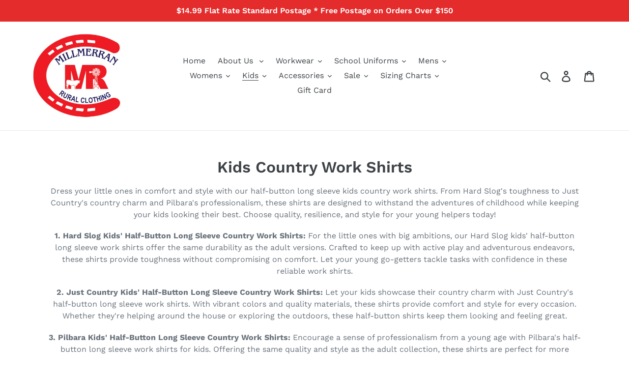

--- FILE ---
content_type: text/html; charset=utf-8
request_url: https://millmerranruralclothing.com/collections/drill-shirts-2
body_size: 33518
content:
<!doctype html>
<html class="no-js" lang="en">
<head>
<meta name="facebook-domain-verification" content="pb8l0e3q2i7z47nr1e4i7nulnqhne1" />
<!-- Meta Pixel Code -->
<script>
!function(f,b,e,v,n,t,s)
{if(f.fbq)return;n=f.fbq=function(){n.callMethod?
n.callMethod.apply(n,arguments):n.queue.push(arguments)};
if(!f._fbq)f._fbq=n;n.push=n;n.loaded=!0;n.version='2.0';
n.queue=[];t=b.createElement(e);t.async=!0;
t.src=v;s=b.getElementsByTagName(e)[0];
s.parentNode.insertBefore(t,s)}(window,document,'script',
'https://connect.facebook.net/en_US/fbevents.js');
fbq('init', '384158594368777'); 
fbq('track', 'PageView');
</script>
<noscript>
<img height="1" width="1" 
src="https://www.facebook.com/tr?id=384158594368777&ev=PageView
&noscript=1"/>
</noscript>
<!-- End Meta Pixel Code -->
  <meta charset="utf-8">
  <meta http-equiv="X-UA-Compatible" content="IE=edge,chrome=1">
  <meta name="viewport" content="width=device-width,initial-scale=1">
  <meta name="theme-color" content="#e32c2b">
  <link rel="canonical" href="https://millmerranruralclothing.com/collections/drill-shirts-2"><title>Kids Country Work Shirts
&ndash; Millmerran Rural Clothing</title><meta name="description" content="Dress your little ones in comfort and style with our half-button long sleeve kids country work shirts. From Hard Slog&#39;s toughness to Just Country&#39;s country charm and Pilbara&#39;s professionalism, these shirts are designed to withstand the adventures of childhood while keeping your kids looking their best. Choose quality, "><!-- /snippets/social-meta-tags.liquid -->




<meta property="og:site_name" content="Millmerran Rural Clothing">
<meta property="og:url" content="https://millmerranruralclothing.com/collections/drill-shirts-2">
<meta property="og:title" content="Kids Country Work Shirts">
<meta property="og:type" content="product.group">
<meta property="og:description" content="Dress your little ones in comfort and style with our half-button long sleeve kids country work shirts. From Hard Slog&#39;s toughness to Just Country&#39;s country charm and Pilbara&#39;s professionalism, these shirts are designed to withstand the adventures of childhood while keeping your kids looking their best. Choose quality, ">





<meta name="twitter:card" content="summary_large_image">
<meta name="twitter:title" content="Kids Country Work Shirts">
<meta name="twitter:description" content="Dress your little ones in comfort and style with our half-button long sleeve kids country work shirts. From Hard Slog&#39;s toughness to Just Country&#39;s country charm and Pilbara&#39;s professionalism, these shirts are designed to withstand the adventures of childhood while keeping your kids looking their best. Choose quality, ">


  <link href="//millmerranruralclothing.com/cdn/shop/t/1/assets/theme.scss.css?v=12797622521117220571764556349" rel="stylesheet" type="text/css" media="all" />

  <script>
    var theme = {
      strings: {
        addToCart: "Add to cart",
        soldOut: "Sold out",
        unavailable: "Unavailable",
        regularPrice: "Regular price",
        sale: "Sale",
        showMore: "Show More",
        showLess: "Show Less",
        addressError: "Error looking up that address",
        addressNoResults: "No results for that address",
        addressQueryLimit: "You have exceeded the Google API usage limit. Consider upgrading to a \u003ca href=\"https:\/\/developers.google.com\/maps\/premium\/usage-limits\"\u003ePremium Plan\u003c\/a\u003e.",
        authError: "There was a problem authenticating your Google Maps account.",
        newWindow: "Opens in a new window.",
        external: "Opens external website.",
        newWindowExternal: "Opens external website in a new window."
      },
      moneyFormat: "${{amount}}"
    }

    document.documentElement.className = document.documentElement.className.replace('no-js', 'js');
  </script><script src="//millmerranruralclothing.com/cdn/shop/t/1/assets/lazysizes.js?v=68441465964607740661547626157" async="async"></script>
  <script src="//millmerranruralclothing.com/cdn/shop/t/1/assets/vendor.js?v=121857302354663160541547626158" defer="defer"></script>
  <script src="//millmerranruralclothing.com/cdn/shop/t/1/assets/theme.js?v=154510965576299843251639409228" defer="defer"></script>

  <script>window.performance && window.performance.mark && window.performance.mark('shopify.content_for_header.start');</script><meta name="facebook-domain-verification" content="9xcaqs9u41zy2psot1f0a7jx2etqz2">
<meta name="google-site-verification" content="hopiOV-KIN526AO5xEhf-h-1mZLlHE0LZT2K-M1dbQw">
<meta id="shopify-digital-wallet" name="shopify-digital-wallet" content="/21818933312/digital_wallets/dialog">
<meta name="shopify-checkout-api-token" content="2f2a1f6838eb2ea5da1e2dddcbf12145">
<meta id="in-context-paypal-metadata" data-shop-id="21818933312" data-venmo-supported="false" data-environment="production" data-locale="en_US" data-paypal-v4="true" data-currency="AUD">
<link rel="alternate" type="application/atom+xml" title="Feed" href="/collections/drill-shirts-2.atom" />
<link rel="alternate" type="application/json+oembed" href="https://millmerranruralclothing.com/collections/drill-shirts-2.oembed">
<script async="async" src="/checkouts/internal/preloads.js?locale=en-AU"></script>
<link rel="preconnect" href="https://shop.app" crossorigin="anonymous">
<script async="async" src="https://shop.app/checkouts/internal/preloads.js?locale=en-AU&shop_id=21818933312" crossorigin="anonymous"></script>
<script id="apple-pay-shop-capabilities" type="application/json">{"shopId":21818933312,"countryCode":"AU","currencyCode":"AUD","merchantCapabilities":["supports3DS"],"merchantId":"gid:\/\/shopify\/Shop\/21818933312","merchantName":"Millmerran Rural Clothing","requiredBillingContactFields":["postalAddress","email","phone"],"requiredShippingContactFields":["postalAddress","email","phone"],"shippingType":"shipping","supportedNetworks":["visa","masterCard","amex","jcb"],"total":{"type":"pending","label":"Millmerran Rural Clothing","amount":"1.00"},"shopifyPaymentsEnabled":true,"supportsSubscriptions":true}</script>
<script id="shopify-features" type="application/json">{"accessToken":"2f2a1f6838eb2ea5da1e2dddcbf12145","betas":["rich-media-storefront-analytics"],"domain":"millmerranruralclothing.com","predictiveSearch":true,"shopId":21818933312,"locale":"en"}</script>
<script>var Shopify = Shopify || {};
Shopify.shop = "millmerran-rural-clothing.myshopify.com";
Shopify.locale = "en";
Shopify.currency = {"active":"AUD","rate":"1.0"};
Shopify.country = "AU";
Shopify.theme = {"name":"Debut","id":64377389120,"schema_name":"Debut","schema_version":"11.0.3","theme_store_id":796,"role":"main"};
Shopify.theme.handle = "null";
Shopify.theme.style = {"id":null,"handle":null};
Shopify.cdnHost = "millmerranruralclothing.com/cdn";
Shopify.routes = Shopify.routes || {};
Shopify.routes.root = "/";</script>
<script type="module">!function(o){(o.Shopify=o.Shopify||{}).modules=!0}(window);</script>
<script>!function(o){function n(){var o=[];function n(){o.push(Array.prototype.slice.apply(arguments))}return n.q=o,n}var t=o.Shopify=o.Shopify||{};t.loadFeatures=n(),t.autoloadFeatures=n()}(window);</script>
<script>
  window.ShopifyPay = window.ShopifyPay || {};
  window.ShopifyPay.apiHost = "shop.app\/pay";
  window.ShopifyPay.redirectState = null;
</script>
<script id="shop-js-analytics" type="application/json">{"pageType":"collection"}</script>
<script defer="defer" async type="module" src="//millmerranruralclothing.com/cdn/shopifycloud/shop-js/modules/v2/client.init-shop-cart-sync_C5BV16lS.en.esm.js"></script>
<script defer="defer" async type="module" src="//millmerranruralclothing.com/cdn/shopifycloud/shop-js/modules/v2/chunk.common_CygWptCX.esm.js"></script>
<script type="module">
  await import("//millmerranruralclothing.com/cdn/shopifycloud/shop-js/modules/v2/client.init-shop-cart-sync_C5BV16lS.en.esm.js");
await import("//millmerranruralclothing.com/cdn/shopifycloud/shop-js/modules/v2/chunk.common_CygWptCX.esm.js");

  window.Shopify.SignInWithShop?.initShopCartSync?.({"fedCMEnabled":true,"windoidEnabled":true});

</script>
<script>
  window.Shopify = window.Shopify || {};
  if (!window.Shopify.featureAssets) window.Shopify.featureAssets = {};
  window.Shopify.featureAssets['shop-js'] = {"shop-cart-sync":["modules/v2/client.shop-cart-sync_ZFArdW7E.en.esm.js","modules/v2/chunk.common_CygWptCX.esm.js"],"init-fed-cm":["modules/v2/client.init-fed-cm_CmiC4vf6.en.esm.js","modules/v2/chunk.common_CygWptCX.esm.js"],"shop-button":["modules/v2/client.shop-button_tlx5R9nI.en.esm.js","modules/v2/chunk.common_CygWptCX.esm.js"],"shop-cash-offers":["modules/v2/client.shop-cash-offers_DOA2yAJr.en.esm.js","modules/v2/chunk.common_CygWptCX.esm.js","modules/v2/chunk.modal_D71HUcav.esm.js"],"init-windoid":["modules/v2/client.init-windoid_sURxWdc1.en.esm.js","modules/v2/chunk.common_CygWptCX.esm.js"],"shop-toast-manager":["modules/v2/client.shop-toast-manager_ClPi3nE9.en.esm.js","modules/v2/chunk.common_CygWptCX.esm.js"],"init-shop-email-lookup-coordinator":["modules/v2/client.init-shop-email-lookup-coordinator_B8hsDcYM.en.esm.js","modules/v2/chunk.common_CygWptCX.esm.js"],"init-shop-cart-sync":["modules/v2/client.init-shop-cart-sync_C5BV16lS.en.esm.js","modules/v2/chunk.common_CygWptCX.esm.js"],"avatar":["modules/v2/client.avatar_BTnouDA3.en.esm.js"],"pay-button":["modules/v2/client.pay-button_FdsNuTd3.en.esm.js","modules/v2/chunk.common_CygWptCX.esm.js"],"init-customer-accounts":["modules/v2/client.init-customer-accounts_DxDtT_ad.en.esm.js","modules/v2/client.shop-login-button_C5VAVYt1.en.esm.js","modules/v2/chunk.common_CygWptCX.esm.js","modules/v2/chunk.modal_D71HUcav.esm.js"],"init-shop-for-new-customer-accounts":["modules/v2/client.init-shop-for-new-customer-accounts_ChsxoAhi.en.esm.js","modules/v2/client.shop-login-button_C5VAVYt1.en.esm.js","modules/v2/chunk.common_CygWptCX.esm.js","modules/v2/chunk.modal_D71HUcav.esm.js"],"shop-login-button":["modules/v2/client.shop-login-button_C5VAVYt1.en.esm.js","modules/v2/chunk.common_CygWptCX.esm.js","modules/v2/chunk.modal_D71HUcav.esm.js"],"init-customer-accounts-sign-up":["modules/v2/client.init-customer-accounts-sign-up_CPSyQ0Tj.en.esm.js","modules/v2/client.shop-login-button_C5VAVYt1.en.esm.js","modules/v2/chunk.common_CygWptCX.esm.js","modules/v2/chunk.modal_D71HUcav.esm.js"],"shop-follow-button":["modules/v2/client.shop-follow-button_Cva4Ekp9.en.esm.js","modules/v2/chunk.common_CygWptCX.esm.js","modules/v2/chunk.modal_D71HUcav.esm.js"],"checkout-modal":["modules/v2/client.checkout-modal_BPM8l0SH.en.esm.js","modules/v2/chunk.common_CygWptCX.esm.js","modules/v2/chunk.modal_D71HUcav.esm.js"],"lead-capture":["modules/v2/client.lead-capture_Bi8yE_yS.en.esm.js","modules/v2/chunk.common_CygWptCX.esm.js","modules/v2/chunk.modal_D71HUcav.esm.js"],"shop-login":["modules/v2/client.shop-login_D6lNrXab.en.esm.js","modules/v2/chunk.common_CygWptCX.esm.js","modules/v2/chunk.modal_D71HUcav.esm.js"],"payment-terms":["modules/v2/client.payment-terms_CZxnsJam.en.esm.js","modules/v2/chunk.common_CygWptCX.esm.js","modules/v2/chunk.modal_D71HUcav.esm.js"]};
</script>
<script id="__st">var __st={"a":21818933312,"offset":-18000,"reqid":"d1ae8c79-c688-4c7f-9775-be5e8af288da-1768761579","pageurl":"millmerranruralclothing.com\/collections\/drill-shirts-2","u":"f044313b3d5f","p":"collection","rtyp":"collection","rid":125162979392};</script>
<script>window.ShopifyPaypalV4VisibilityTracking = true;</script>
<script id="captcha-bootstrap">!function(){'use strict';const t='contact',e='account',n='new_comment',o=[[t,t],['blogs',n],['comments',n],[t,'customer']],c=[[e,'customer_login'],[e,'guest_login'],[e,'recover_customer_password'],[e,'create_customer']],r=t=>t.map((([t,e])=>`form[action*='/${t}']:not([data-nocaptcha='true']) input[name='form_type'][value='${e}']`)).join(','),a=t=>()=>t?[...document.querySelectorAll(t)].map((t=>t.form)):[];function s(){const t=[...o],e=r(t);return a(e)}const i='password',u='form_key',d=['recaptcha-v3-token','g-recaptcha-response','h-captcha-response',i],f=()=>{try{return window.sessionStorage}catch{return}},m='__shopify_v',_=t=>t.elements[u];function p(t,e,n=!1){try{const o=window.sessionStorage,c=JSON.parse(o.getItem(e)),{data:r}=function(t){const{data:e,action:n}=t;return t[m]||n?{data:e,action:n}:{data:t,action:n}}(c);for(const[e,n]of Object.entries(r))t.elements[e]&&(t.elements[e].value=n);n&&o.removeItem(e)}catch(o){console.error('form repopulation failed',{error:o})}}const l='form_type',E='cptcha';function T(t){t.dataset[E]=!0}const w=window,h=w.document,L='Shopify',v='ce_forms',y='captcha';let A=!1;((t,e)=>{const n=(g='f06e6c50-85a8-45c8-87d0-21a2b65856fe',I='https://cdn.shopify.com/shopifycloud/storefront-forms-hcaptcha/ce_storefront_forms_captcha_hcaptcha.v1.5.2.iife.js',D={infoText:'Protected by hCaptcha',privacyText:'Privacy',termsText:'Terms'},(t,e,n)=>{const o=w[L][v],c=o.bindForm;if(c)return c(t,g,e,D).then(n);var r;o.q.push([[t,g,e,D],n]),r=I,A||(h.body.append(Object.assign(h.createElement('script'),{id:'captcha-provider',async:!0,src:r})),A=!0)});var g,I,D;w[L]=w[L]||{},w[L][v]=w[L][v]||{},w[L][v].q=[],w[L][y]=w[L][y]||{},w[L][y].protect=function(t,e){n(t,void 0,e),T(t)},Object.freeze(w[L][y]),function(t,e,n,w,h,L){const[v,y,A,g]=function(t,e,n){const i=e?o:[],u=t?c:[],d=[...i,...u],f=r(d),m=r(i),_=r(d.filter((([t,e])=>n.includes(e))));return[a(f),a(m),a(_),s()]}(w,h,L),I=t=>{const e=t.target;return e instanceof HTMLFormElement?e:e&&e.form},D=t=>v().includes(t);t.addEventListener('submit',(t=>{const e=I(t);if(!e)return;const n=D(e)&&!e.dataset.hcaptchaBound&&!e.dataset.recaptchaBound,o=_(e),c=g().includes(e)&&(!o||!o.value);(n||c)&&t.preventDefault(),c&&!n&&(function(t){try{if(!f())return;!function(t){const e=f();if(!e)return;const n=_(t);if(!n)return;const o=n.value;o&&e.removeItem(o)}(t);const e=Array.from(Array(32),(()=>Math.random().toString(36)[2])).join('');!function(t,e){_(t)||t.append(Object.assign(document.createElement('input'),{type:'hidden',name:u})),t.elements[u].value=e}(t,e),function(t,e){const n=f();if(!n)return;const o=[...t.querySelectorAll(`input[type='${i}']`)].map((({name:t})=>t)),c=[...d,...o],r={};for(const[a,s]of new FormData(t).entries())c.includes(a)||(r[a]=s);n.setItem(e,JSON.stringify({[m]:1,action:t.action,data:r}))}(t,e)}catch(e){console.error('failed to persist form',e)}}(e),e.submit())}));const S=(t,e)=>{t&&!t.dataset[E]&&(n(t,e.some((e=>e===t))),T(t))};for(const o of['focusin','change'])t.addEventListener(o,(t=>{const e=I(t);D(e)&&S(e,y())}));const B=e.get('form_key'),M=e.get(l),P=B&&M;t.addEventListener('DOMContentLoaded',(()=>{const t=y();if(P)for(const e of t)e.elements[l].value===M&&p(e,B);[...new Set([...A(),...v().filter((t=>'true'===t.dataset.shopifyCaptcha))])].forEach((e=>S(e,t)))}))}(h,new URLSearchParams(w.location.search),n,t,e,['guest_login'])})(!0,!0)}();</script>
<script integrity="sha256-4kQ18oKyAcykRKYeNunJcIwy7WH5gtpwJnB7kiuLZ1E=" data-source-attribution="shopify.loadfeatures" defer="defer" src="//millmerranruralclothing.com/cdn/shopifycloud/storefront/assets/storefront/load_feature-a0a9edcb.js" crossorigin="anonymous"></script>
<script crossorigin="anonymous" defer="defer" src="//millmerranruralclothing.com/cdn/shopifycloud/storefront/assets/shopify_pay/storefront-65b4c6d7.js?v=20250812"></script>
<script data-source-attribution="shopify.dynamic_checkout.dynamic.init">var Shopify=Shopify||{};Shopify.PaymentButton=Shopify.PaymentButton||{isStorefrontPortableWallets:!0,init:function(){window.Shopify.PaymentButton.init=function(){};var t=document.createElement("script");t.src="https://millmerranruralclothing.com/cdn/shopifycloud/portable-wallets/latest/portable-wallets.en.js",t.type="module",document.head.appendChild(t)}};
</script>
<script data-source-attribution="shopify.dynamic_checkout.buyer_consent">
  function portableWalletsHideBuyerConsent(e){var t=document.getElementById("shopify-buyer-consent"),n=document.getElementById("shopify-subscription-policy-button");t&&n&&(t.classList.add("hidden"),t.setAttribute("aria-hidden","true"),n.removeEventListener("click",e))}function portableWalletsShowBuyerConsent(e){var t=document.getElementById("shopify-buyer-consent"),n=document.getElementById("shopify-subscription-policy-button");t&&n&&(t.classList.remove("hidden"),t.removeAttribute("aria-hidden"),n.addEventListener("click",e))}window.Shopify?.PaymentButton&&(window.Shopify.PaymentButton.hideBuyerConsent=portableWalletsHideBuyerConsent,window.Shopify.PaymentButton.showBuyerConsent=portableWalletsShowBuyerConsent);
</script>
<script data-source-attribution="shopify.dynamic_checkout.cart.bootstrap">document.addEventListener("DOMContentLoaded",(function(){function t(){return document.querySelector("shopify-accelerated-checkout-cart, shopify-accelerated-checkout")}if(t())Shopify.PaymentButton.init();else{new MutationObserver((function(e,n){t()&&(Shopify.PaymentButton.init(),n.disconnect())})).observe(document.body,{childList:!0,subtree:!0})}}));
</script>
<link id="shopify-accelerated-checkout-styles" rel="stylesheet" media="screen" href="https://millmerranruralclothing.com/cdn/shopifycloud/portable-wallets/latest/accelerated-checkout-backwards-compat.css" crossorigin="anonymous">
<style id="shopify-accelerated-checkout-cart">
        #shopify-buyer-consent {
  margin-top: 1em;
  display: inline-block;
  width: 100%;
}

#shopify-buyer-consent.hidden {
  display: none;
}

#shopify-subscription-policy-button {
  background: none;
  border: none;
  padding: 0;
  text-decoration: underline;
  font-size: inherit;
  cursor: pointer;
}

#shopify-subscription-policy-button::before {
  box-shadow: none;
}

      </style>

<script>window.performance && window.performance.mark && window.performance.mark('shopify.content_for_header.end');</script>
<script src="//ajax.googleapis.com/ajax/libs/jquery/2.2.3/jquery.min.js" type="text/javascript"></script>
  <meta property="og:image" content="https://cdn.shopify.com/s/files/1/0218/1893/3312/files/Millmerran_Rural_Clothing_LOGO-01_55efd94d-e714-46f1-893f-42a0bb63b530.jpg?height=628&pad_color=fff&v=1691976794&width=1200" />
<meta property="og:image:secure_url" content="https://cdn.shopify.com/s/files/1/0218/1893/3312/files/Millmerran_Rural_Clothing_LOGO-01_55efd94d-e714-46f1-893f-42a0bb63b530.jpg?height=628&pad_color=fff&v=1691976794&width=1200" />
<meta property="og:image:width" content="1200" />
<meta property="og:image:height" content="628" />
<link href="https://monorail-edge.shopifysvc.com" rel="dns-prefetch">
<script>(function(){if ("sendBeacon" in navigator && "performance" in window) {try {var session_token_from_headers = performance.getEntriesByType('navigation')[0].serverTiming.find(x => x.name == '_s').description;} catch {var session_token_from_headers = undefined;}var session_cookie_matches = document.cookie.match(/_shopify_s=([^;]*)/);var session_token_from_cookie = session_cookie_matches && session_cookie_matches.length === 2 ? session_cookie_matches[1] : "";var session_token = session_token_from_headers || session_token_from_cookie || "";function handle_abandonment_event(e) {var entries = performance.getEntries().filter(function(entry) {return /monorail-edge.shopifysvc.com/.test(entry.name);});if (!window.abandonment_tracked && entries.length === 0) {window.abandonment_tracked = true;var currentMs = Date.now();var navigation_start = performance.timing.navigationStart;var payload = {shop_id: 21818933312,url: window.location.href,navigation_start,duration: currentMs - navigation_start,session_token,page_type: "collection"};window.navigator.sendBeacon("https://monorail-edge.shopifysvc.com/v1/produce", JSON.stringify({schema_id: "online_store_buyer_site_abandonment/1.1",payload: payload,metadata: {event_created_at_ms: currentMs,event_sent_at_ms: currentMs}}));}}window.addEventListener('pagehide', handle_abandonment_event);}}());</script>
<script id="web-pixels-manager-setup">(function e(e,d,r,n,o){if(void 0===o&&(o={}),!Boolean(null===(a=null===(i=window.Shopify)||void 0===i?void 0:i.analytics)||void 0===a?void 0:a.replayQueue)){var i,a;window.Shopify=window.Shopify||{};var t=window.Shopify;t.analytics=t.analytics||{};var s=t.analytics;s.replayQueue=[],s.publish=function(e,d,r){return s.replayQueue.push([e,d,r]),!0};try{self.performance.mark("wpm:start")}catch(e){}var l=function(){var e={modern:/Edge?\/(1{2}[4-9]|1[2-9]\d|[2-9]\d{2}|\d{4,})\.\d+(\.\d+|)|Firefox\/(1{2}[4-9]|1[2-9]\d|[2-9]\d{2}|\d{4,})\.\d+(\.\d+|)|Chrom(ium|e)\/(9{2}|\d{3,})\.\d+(\.\d+|)|(Maci|X1{2}).+ Version\/(15\.\d+|(1[6-9]|[2-9]\d|\d{3,})\.\d+)([,.]\d+|)( \(\w+\)|)( Mobile\/\w+|) Safari\/|Chrome.+OPR\/(9{2}|\d{3,})\.\d+\.\d+|(CPU[ +]OS|iPhone[ +]OS|CPU[ +]iPhone|CPU IPhone OS|CPU iPad OS)[ +]+(15[._]\d+|(1[6-9]|[2-9]\d|\d{3,})[._]\d+)([._]\d+|)|Android:?[ /-](13[3-9]|1[4-9]\d|[2-9]\d{2}|\d{4,})(\.\d+|)(\.\d+|)|Android.+Firefox\/(13[5-9]|1[4-9]\d|[2-9]\d{2}|\d{4,})\.\d+(\.\d+|)|Android.+Chrom(ium|e)\/(13[3-9]|1[4-9]\d|[2-9]\d{2}|\d{4,})\.\d+(\.\d+|)|SamsungBrowser\/([2-9]\d|\d{3,})\.\d+/,legacy:/Edge?\/(1[6-9]|[2-9]\d|\d{3,})\.\d+(\.\d+|)|Firefox\/(5[4-9]|[6-9]\d|\d{3,})\.\d+(\.\d+|)|Chrom(ium|e)\/(5[1-9]|[6-9]\d|\d{3,})\.\d+(\.\d+|)([\d.]+$|.*Safari\/(?![\d.]+ Edge\/[\d.]+$))|(Maci|X1{2}).+ Version\/(10\.\d+|(1[1-9]|[2-9]\d|\d{3,})\.\d+)([,.]\d+|)( \(\w+\)|)( Mobile\/\w+|) Safari\/|Chrome.+OPR\/(3[89]|[4-9]\d|\d{3,})\.\d+\.\d+|(CPU[ +]OS|iPhone[ +]OS|CPU[ +]iPhone|CPU IPhone OS|CPU iPad OS)[ +]+(10[._]\d+|(1[1-9]|[2-9]\d|\d{3,})[._]\d+)([._]\d+|)|Android:?[ /-](13[3-9]|1[4-9]\d|[2-9]\d{2}|\d{4,})(\.\d+|)(\.\d+|)|Mobile Safari.+OPR\/([89]\d|\d{3,})\.\d+\.\d+|Android.+Firefox\/(13[5-9]|1[4-9]\d|[2-9]\d{2}|\d{4,})\.\d+(\.\d+|)|Android.+Chrom(ium|e)\/(13[3-9]|1[4-9]\d|[2-9]\d{2}|\d{4,})\.\d+(\.\d+|)|Android.+(UC? ?Browser|UCWEB|U3)[ /]?(15\.([5-9]|\d{2,})|(1[6-9]|[2-9]\d|\d{3,})\.\d+)\.\d+|SamsungBrowser\/(5\.\d+|([6-9]|\d{2,})\.\d+)|Android.+MQ{2}Browser\/(14(\.(9|\d{2,})|)|(1[5-9]|[2-9]\d|\d{3,})(\.\d+|))(\.\d+|)|K[Aa][Ii]OS\/(3\.\d+|([4-9]|\d{2,})\.\d+)(\.\d+|)/},d=e.modern,r=e.legacy,n=navigator.userAgent;return n.match(d)?"modern":n.match(r)?"legacy":"unknown"}(),u="modern"===l?"modern":"legacy",c=(null!=n?n:{modern:"",legacy:""})[u],f=function(e){return[e.baseUrl,"/wpm","/b",e.hashVersion,"modern"===e.buildTarget?"m":"l",".js"].join("")}({baseUrl:d,hashVersion:r,buildTarget:u}),m=function(e){var d=e.version,r=e.bundleTarget,n=e.surface,o=e.pageUrl,i=e.monorailEndpoint;return{emit:function(e){var a=e.status,t=e.errorMsg,s=(new Date).getTime(),l=JSON.stringify({metadata:{event_sent_at_ms:s},events:[{schema_id:"web_pixels_manager_load/3.1",payload:{version:d,bundle_target:r,page_url:o,status:a,surface:n,error_msg:t},metadata:{event_created_at_ms:s}}]});if(!i)return console&&console.warn&&console.warn("[Web Pixels Manager] No Monorail endpoint provided, skipping logging."),!1;try{return self.navigator.sendBeacon.bind(self.navigator)(i,l)}catch(e){}var u=new XMLHttpRequest;try{return u.open("POST",i,!0),u.setRequestHeader("Content-Type","text/plain"),u.send(l),!0}catch(e){return console&&console.warn&&console.warn("[Web Pixels Manager] Got an unhandled error while logging to Monorail."),!1}}}}({version:r,bundleTarget:l,surface:e.surface,pageUrl:self.location.href,monorailEndpoint:e.monorailEndpoint});try{o.browserTarget=l,function(e){var d=e.src,r=e.async,n=void 0===r||r,o=e.onload,i=e.onerror,a=e.sri,t=e.scriptDataAttributes,s=void 0===t?{}:t,l=document.createElement("script"),u=document.querySelector("head"),c=document.querySelector("body");if(l.async=n,l.src=d,a&&(l.integrity=a,l.crossOrigin="anonymous"),s)for(var f in s)if(Object.prototype.hasOwnProperty.call(s,f))try{l.dataset[f]=s[f]}catch(e){}if(o&&l.addEventListener("load",o),i&&l.addEventListener("error",i),u)u.appendChild(l);else{if(!c)throw new Error("Did not find a head or body element to append the script");c.appendChild(l)}}({src:f,async:!0,onload:function(){if(!function(){var e,d;return Boolean(null===(d=null===(e=window.Shopify)||void 0===e?void 0:e.analytics)||void 0===d?void 0:d.initialized)}()){var d=window.webPixelsManager.init(e)||void 0;if(d){var r=window.Shopify.analytics;r.replayQueue.forEach((function(e){var r=e[0],n=e[1],o=e[2];d.publishCustomEvent(r,n,o)})),r.replayQueue=[],r.publish=d.publishCustomEvent,r.visitor=d.visitor,r.initialized=!0}}},onerror:function(){return m.emit({status:"failed",errorMsg:"".concat(f," has failed to load")})},sri:function(e){var d=/^sha384-[A-Za-z0-9+/=]+$/;return"string"==typeof e&&d.test(e)}(c)?c:"",scriptDataAttributes:o}),m.emit({status:"loading"})}catch(e){m.emit({status:"failed",errorMsg:(null==e?void 0:e.message)||"Unknown error"})}}})({shopId: 21818933312,storefrontBaseUrl: "https://millmerranruralclothing.com",extensionsBaseUrl: "https://extensions.shopifycdn.com/cdn/shopifycloud/web-pixels-manager",monorailEndpoint: "https://monorail-edge.shopifysvc.com/unstable/produce_batch",surface: "storefront-renderer",enabledBetaFlags: ["2dca8a86"],webPixelsConfigList: [{"id":"908853430","configuration":"{\"config\":\"{\\\"google_tag_ids\\\":[\\\"GT-PBKKPVMG\\\"],\\\"target_country\\\":\\\"AU\\\",\\\"gtag_events\\\":[{\\\"type\\\":\\\"view_item\\\",\\\"action_label\\\":\\\"MC-DC0055CNV9\\\"},{\\\"type\\\":\\\"purchase\\\",\\\"action_label\\\":\\\"MC-DC0055CNV9\\\"},{\\\"type\\\":\\\"page_view\\\",\\\"action_label\\\":\\\"MC-DC0055CNV9\\\"}],\\\"enable_monitoring_mode\\\":false}\"}","eventPayloadVersion":"v1","runtimeContext":"OPEN","scriptVersion":"b2a88bafab3e21179ed38636efcd8a93","type":"APP","apiClientId":1780363,"privacyPurposes":[],"dataSharingAdjustments":{"protectedCustomerApprovalScopes":["read_customer_address","read_customer_email","read_customer_name","read_customer_personal_data","read_customer_phone"]}},{"id":"221642934","configuration":"{\"pixel_id\":\"662036259457851\",\"pixel_type\":\"facebook_pixel\",\"metaapp_system_user_token\":\"-\"}","eventPayloadVersion":"v1","runtimeContext":"OPEN","scriptVersion":"ca16bc87fe92b6042fbaa3acc2fbdaa6","type":"APP","apiClientId":2329312,"privacyPurposes":["ANALYTICS","MARKETING","SALE_OF_DATA"],"dataSharingAdjustments":{"protectedCustomerApprovalScopes":["read_customer_address","read_customer_email","read_customer_name","read_customer_personal_data","read_customer_phone"]}},{"id":"shopify-app-pixel","configuration":"{}","eventPayloadVersion":"v1","runtimeContext":"STRICT","scriptVersion":"0450","apiClientId":"shopify-pixel","type":"APP","privacyPurposes":["ANALYTICS","MARKETING"]},{"id":"shopify-custom-pixel","eventPayloadVersion":"v1","runtimeContext":"LAX","scriptVersion":"0450","apiClientId":"shopify-pixel","type":"CUSTOM","privacyPurposes":["ANALYTICS","MARKETING"]}],isMerchantRequest: false,initData: {"shop":{"name":"Millmerran Rural Clothing","paymentSettings":{"currencyCode":"AUD"},"myshopifyDomain":"millmerran-rural-clothing.myshopify.com","countryCode":"AU","storefrontUrl":"https:\/\/millmerranruralclothing.com"},"customer":null,"cart":null,"checkout":null,"productVariants":[],"purchasingCompany":null},},"https://millmerranruralclothing.com/cdn","fcfee988w5aeb613cpc8e4bc33m6693e112",{"modern":"","legacy":""},{"shopId":"21818933312","storefrontBaseUrl":"https:\/\/millmerranruralclothing.com","extensionBaseUrl":"https:\/\/extensions.shopifycdn.com\/cdn\/shopifycloud\/web-pixels-manager","surface":"storefront-renderer","enabledBetaFlags":"[\"2dca8a86\"]","isMerchantRequest":"false","hashVersion":"fcfee988w5aeb613cpc8e4bc33m6693e112","publish":"custom","events":"[[\"page_viewed\",{}],[\"collection_viewed\",{\"collection\":{\"id\":\"125162979392\",\"title\":\"Kids Country Work Shirts\",\"productVariants\":[{\"price\":{\"amount\":33.95,\"currencyCode\":\"AUD\"},\"product\":{\"title\":\"Kids Pilbara Closed Front Long Sleeve Country Work Shirt\",\"vendor\":\"Pilbara\",\"id\":\"6926021656758\",\"untranslatedTitle\":\"Kids Pilbara Closed Front Long Sleeve Country Work Shirt\",\"url\":\"\/products\/kids-pilbara-closed-front-l-s-shirt\",\"type\":\"Clothing\"},\"id\":\"40295005192374\",\"image\":{\"src\":\"\/\/millmerranruralclothing.com\/cdn\/shop\/products\/RM400CFCB.jpg?v=1628141152\"},\"sku\":\"9338870017820\",\"title\":\"Y0 \/ COBALT BLUE\",\"untranslatedTitle\":\"Y0 \/ COBALT BLUE\"},{\"price\":{\"amount\":33.0,\"currencyCode\":\"AUD\"},\"product\":{\"title\":\"Hard Slog Kids Half Placket Light Cotton Country Work Shirt\",\"vendor\":\"Hard Slog\",\"id\":\"7671179018422\",\"untranslatedTitle\":\"Hard Slog Kids Half Placket Light Cotton Country Work Shirt\",\"url\":\"\/products\/kids-half-placketlight-cotton-shirt-2\",\"type\":\"Clothing\"},\"id\":\"42381823180982\",\"image\":{\"src\":\"\/\/millmerranruralclothing.com\/cdn\/shop\/files\/hcp7101002_227_1-main.jpg?v=1695268704\"},\"sku\":\"9348537184512\",\"title\":\"10 \/ BRIGHT BLUE\",\"untranslatedTitle\":\"10 \/ BRIGHT BLUE\"},{\"price\":{\"amount\":37.95,\"currencyCode\":\"AUD\"},\"product\":{\"title\":\"Kids 2 Tone Open Front Shirt with Hivis Tape\",\"vendor\":\"Ritemate\",\"id\":\"4721277796449\",\"untranslatedTitle\":\"Kids 2 Tone Open Front Shirt with Hivis Tape\",\"url\":\"\/products\/kids-2-tone-open-front-shirt-with-tape-1\",\"type\":\"Clothing\"},\"id\":\"32602267713633\",\"image\":{\"src\":\"\/\/millmerranruralclothing.com\/cdn\/shop\/products\/RM4050RBN.jpg?v=1596602482\"},\"sku\":\"9338870020844\",\"title\":\"0 \/ Blue\/Navy\",\"untranslatedTitle\":\"0 \/ Blue\/Navy\"},{\"price\":{\"amount\":33.0,\"currencyCode\":\"AUD\"},\"product\":{\"title\":\"Hard Slog Kids Half Placket Light Cotton Country Work Shirt\",\"vendor\":\"Hard Slog\",\"id\":\"7671179083958\",\"untranslatedTitle\":\"Hard Slog Kids Half Placket Light Cotton Country Work Shirt\",\"url\":\"\/products\/kids-half-placketlight-cotton-shirt-4\",\"type\":\"Clothing\"},\"id\":\"42381823705270\",\"image\":{\"src\":\"\/\/millmerranruralclothing.com\/cdn\/shop\/files\/hcp7101002_671_1-main.jpg?v=1695268739\"},\"sku\":\"9348537184727\",\"title\":\"10 \/ LIME GREEN\",\"untranslatedTitle\":\"10 \/ LIME GREEN\"},{\"price\":{\"amount\":33.0,\"currencyCode\":\"AUD\"},\"product\":{\"title\":\"Hard Slog Kids Half Placket Light Cotton Country Work Shirt\",\"vendor\":\"Hard Slog\",\"id\":\"7671178952886\",\"untranslatedTitle\":\"Hard Slog Kids Half Placket Light Cotton Country Work Shirt\",\"url\":\"\/products\/kids-half-placketlight-cotton-shirt-1\",\"type\":\"Clothing\"},\"id\":\"42381822591158\",\"image\":{\"src\":\"\/\/millmerranruralclothing.com\/cdn\/shop\/files\/hcp7101002_217_1-main.jpg?v=1695268679\"},\"sku\":\"9348537184444\",\"title\":\"10 \/ ROYAL BLUE\",\"untranslatedTitle\":\"10 \/ ROYAL BLUE\"},{\"price\":{\"amount\":33.0,\"currencyCode\":\"AUD\"},\"product\":{\"title\":\"Hard Slog Kids Half Placket Light Cotton Country Work Shirt\",\"vendor\":\"Hard Slog\",\"id\":\"7671179608246\",\"untranslatedTitle\":\"Hard Slog Kids Half Placket Light Cotton Country Work Shirt\",\"url\":\"\/products\/kids-half-placketlight-cotton-shirt-6\",\"type\":\"Clothing\"},\"id\":\"42381826621622\",\"image\":{\"src\":\"\/\/millmerranruralclothing.com\/cdn\/shop\/files\/hcp7101002_659_1-main.jpg?v=1695268776\"},\"sku\":\"9348537184659\",\"title\":\"10 \/ TURQUOISE\",\"untranslatedTitle\":\"10 \/ TURQUOISE\"},{\"price\":{\"amount\":31.5,\"currencyCode\":\"AUD\"},\"product\":{\"title\":\"Just Country Boys Lachlan Country Workshirt\",\"vendor\":\"Just Country\",\"id\":\"8350040293558\",\"untranslatedTitle\":\"Just Country Boys Lachlan Country Workshirt\",\"url\":\"\/products\/just-country-boys-lachlan-country-workshirt\",\"type\":\"Clothing\"},\"id\":\"44373034205366\",\"image\":{\"src\":\"\/\/millmerranruralclothing.com\/cdn\/shop\/files\/30303JAD_front_1800x1800_2bf5a37a-f547-4191-8fbe-399fecb26d3d.webp?v=1762388479\"},\"sku\":\"9345322108340\",\"title\":\"L \/ JADE\",\"untranslatedTitle\":\"L \/ JADE\"},{\"price\":{\"amount\":31.5,\"currencyCode\":\"AUD\"},\"product\":{\"title\":\"Just Country Boys Lachlan Half Button Workshirt\",\"vendor\":\"Just Country\",\"id\":\"7950611546294\",\"untranslatedTitle\":\"Just Country Boys Lachlan Half Button Workshirt\",\"url\":\"\/products\/just-country-boys-lachlan-half-button-workshirt\",\"type\":\"Clothing\"},\"id\":\"43159254532278\",\"image\":{\"src\":\"\/\/millmerranruralclothing.com\/cdn\/shop\/files\/30303DUC_front_1800x1800_8babbaca-ab8d-4f9b-bb30-c6ff94a484e2.webp?v=1716285349\"},\"sku\":\"9345322053510\",\"title\":\"L \/ DUCK EGG BLUE\",\"untranslatedTitle\":\"L \/ DUCK EGG BLUE\"},{\"price\":{\"amount\":31.5,\"currencyCode\":\"AUD\"},\"product\":{\"title\":\"Just Country Boys Lachlan Half Button Workshirt\",\"vendor\":\"Just Country\",\"id\":\"7771006435510\",\"untranslatedTitle\":\"Just Country Boys Lachlan Half Button Workshirt\",\"url\":\"\/products\/jc-bys-lachlan-workshirt\",\"type\":\"Clothing\"},\"id\":\"42686771953846\",\"image\":{\"src\":\"\/\/millmerranruralclothing.com\/cdn\/shop\/files\/green_38.png?v=1707952018\"},\"sku\":\"]C1934532200721\",\"title\":\"L \/ DARK GREEN\",\"untranslatedTitle\":\"L \/ DARK GREEN\"},{\"price\":{\"amount\":29.95,\"currencyCode\":\"AUD\"},\"product\":{\"title\":\"Kids 2 Tone Open Front Shirt with Tape\",\"vendor\":\"Ritemate\",\"id\":\"6044660367542\",\"untranslatedTitle\":\"Kids 2 Tone Open Front Shirt with Tape\",\"url\":\"\/products\/kids-2-tone-open-front-shirt-with-tape-3\",\"type\":\"Clothing\"},\"id\":\"37425070375094\",\"image\":{\"src\":\"\/\/millmerranruralclothing.com\/cdn\/shop\/files\/RM4050RON.jpg?v=1701411569\"},\"sku\":\"9338870018087\",\"title\":\"3-4 \/ ORANGE\/NAVY\",\"untranslatedTitle\":\"3-4 \/ ORANGE\/NAVY\"},{\"price\":{\"amount\":33.0,\"currencyCode\":\"AUD\"},\"product\":{\"title\":\"Hard Slog Kids Half Placket Light Cotton Country Work Shirt\",\"vendor\":\"Hard Slog\",\"id\":\"7671179149494\",\"untranslatedTitle\":\"Hard Slog Kids Half Placket Light Cotton Country Work Shirt\",\"url\":\"\/products\/kids-half-placketlight-cotton-shirt-5\",\"type\":\"Clothing\"},\"id\":\"42381824000182\",\"image\":{\"src\":\"\/\/millmerranruralclothing.com\/cdn\/shop\/files\/hcp7101002_839_1-main.jpg?v=1695268758\"},\"sku\":\"9348537184796\",\"title\":\"10 \/ VIOLET\",\"untranslatedTitle\":\"10 \/ VIOLET\"},{\"price\":{\"amount\":33.0,\"currencyCode\":\"AUD\"},\"product\":{\"title\":\"Hard Slog Kids Half Placket Light Cotton Country Work Shirt\",\"vendor\":\"Hard Slog\",\"id\":\"7671179051190\",\"untranslatedTitle\":\"Hard Slog Kids Half Placket Light Cotton Country Work Shirt\",\"url\":\"\/products\/kids-half-placketlight-cotton-shirt-3\",\"type\":\"Clothing\"},\"id\":\"42381823443126\",\"image\":{\"src\":\"\/\/millmerranruralclothing.com\/cdn\/shop\/files\/hcp7101002_327_1-main.jpg?v=1695268722\"},\"sku\":\"9348537184581\",\"title\":\"10 \/ FUSCHIA\",\"untranslatedTitle\":\"10 \/ FUSCHIA\"},{\"price\":{\"amount\":31.5,\"currencyCode\":\"AUD\"},\"product\":{\"title\":\"JUST COUNTRY GIRLS KENZIE WORKSHIRT\",\"vendor\":\"Just Country\",\"id\":\"7248171499702\",\"untranslatedTitle\":\"JUST COUNTRY GIRLS KENZIE WORKSHIRT\",\"url\":\"\/products\/jcs-gls-kenzie-workshirt\",\"type\":\"Clothing\"},\"id\":\"43159196336310\",\"image\":{\"src\":\"\/\/millmerranruralclothing.com\/cdn\/shop\/products\/60606BSH_front_1800x1800_389ebdc4-30fa-49db-8920-be8c890a2c02.jpg?v=1643855112\"},\"sku\":\"9345322050328\",\"title\":\"L \/ BLUSH\",\"untranslatedTitle\":\"L \/ BLUSH\"},{\"price\":{\"amount\":37.95,\"currencyCode\":\"AUD\"},\"product\":{\"title\":\"Kids 2 Tone Open Front Shirt with Hivis Tape\",\"vendor\":\"Ritemate\",\"id\":\"4721277829217\",\"untranslatedTitle\":\"Kids 2 Tone Open Front Shirt with Hivis Tape\",\"url\":\"\/products\/kids-2-tone-open-front-shirt-with-tape-2\",\"type\":\"Clothing\"},\"id\":\"41416279097526\",\"image\":{\"src\":\"\/\/millmerranruralclothing.com\/cdn\/shop\/products\/RM4050RYN.jpg?v=1596602510\"},\"sku\":\"9338870017981\",\"title\":\"0 \/ YELLOW\/NAVY\",\"untranslatedTitle\":\"0 \/ YELLOW\/NAVY\"},{\"price\":{\"amount\":37.95,\"currencyCode\":\"AUD\"},\"product\":{\"title\":\"Kids 2 Tone Open Front Shirt with Hivis Tape\",\"vendor\":\"Ritemate\",\"id\":\"4721277468769\",\"untranslatedTitle\":\"Kids 2 Tone Open Front Shirt with Hivis Tape\",\"url\":\"\/products\/kids-2-tone-open-front-shirt-with-tape\",\"type\":\"Clothing\"},\"id\":\"32602266632289\",\"image\":{\"src\":\"\/\/millmerranruralclothing.com\/cdn\/shop\/products\/RM4050RPN.jpg?v=1596602445\"},\"sku\":\"9338870018148\",\"title\":\"0 \/ Pink\/Navy\",\"untranslatedTitle\":\"0 \/ Pink\/Navy\"}]}}]]"});</script><script>
  window.ShopifyAnalytics = window.ShopifyAnalytics || {};
  window.ShopifyAnalytics.meta = window.ShopifyAnalytics.meta || {};
  window.ShopifyAnalytics.meta.currency = 'AUD';
  var meta = {"products":[{"id":6926021656758,"gid":"gid:\/\/shopify\/Product\/6926021656758","vendor":"Pilbara","type":"Clothing","handle":"kids-pilbara-closed-front-l-s-shirt","variants":[{"id":40295005192374,"price":3395,"name":"Kids Pilbara Closed Front Long Sleeve Country Work Shirt - Y0 \/ COBALT BLUE","public_title":"Y0 \/ COBALT BLUE","sku":"9338870017820"},{"id":40295005225142,"price":3395,"name":"Kids Pilbara Closed Front Long Sleeve Country Work Shirt - Y0 \/ HOT PINK","public_title":"Y0 \/ HOT PINK","sku":"9338870017905"},{"id":40295005257910,"price":3395,"name":"Kids Pilbara Closed Front Long Sleeve Country Work Shirt - Y0 \/ Red","public_title":"Y0 \/ Red","sku":"9338870027522"},{"id":40974229373110,"price":3395,"name":"Kids Pilbara Closed Front Long Sleeve Country Work Shirt - Y0 \/ EMERALD","public_title":"Y0 \/ EMERALD","sku":"RM400CFEM0"},{"id":40295005323446,"price":3395,"name":"Kids Pilbara Closed Front Long Sleeve Country Work Shirt - Y0 \/ Purple","public_title":"Y0 \/ Purple","sku":"9338870021261"},{"id":40295005454518,"price":3395,"name":"Kids Pilbara Closed Front Long Sleeve Country Work Shirt - Y1-2 \/ Purple","public_title":"Y1-2 \/ Purple","sku":"9338870021278"},{"id":40295005356214,"price":3395,"name":"Kids Pilbara Closed Front Long Sleeve Country Work Shirt - Y1-2 \/ COBALT BLUE","public_title":"Y1-2 \/ COBALT BLUE","sku":"9338870017837"},{"id":42489007046838,"price":3395,"name":"Kids Pilbara Closed Front Long Sleeve Country Work Shirt - Y1-2 \/ Lemon","public_title":"Y1-2 \/ Lemon","sku":"LemonY1-2"},{"id":40295005520054,"price":3395,"name":"Kids Pilbara Closed Front Long Sleeve Country Work Shirt - Y1-2 \/ HOT PINK","public_title":"Y1-2 \/ HOT PINK","sku":"9338870017912"},{"id":42489007014070,"price":3395,"name":"Kids Pilbara Closed Front Long Sleeve Country Work Shirt - Y1-2 \/ FRENCH NAVY","public_title":"Y1-2 \/ FRENCH NAVY","sku":"FrenchNavyY1-2"},{"id":40295005388982,"price":3395,"name":"Kids Pilbara Closed Front Long Sleeve Country Work Shirt - Y1-2 \/ Red","public_title":"Y1-2 \/ Red","sku":"9338870027539"},{"id":43540681261238,"price":3395,"name":"Kids Pilbara Closed Front Long Sleeve Country Work Shirt - Y11-12 \/ HOT PINK","public_title":"Y11-12 \/ HOT PINK","sku":"9338870017967"},{"id":40295005585590,"price":3395,"name":"Kids Pilbara Closed Front Long Sleeve Country Work Shirt - Y11-12 \/ Red","public_title":"Y11-12 \/ Red","sku":"9338870027584"},{"id":40295005552822,"price":3395,"name":"Kids Pilbara Closed Front Long Sleeve Country Work Shirt - Y11-12 \/ Purple","public_title":"Y11-12 \/ Purple","sku":"9338870021322"},{"id":40295005651126,"price":3395,"name":"Kids Pilbara Closed Front Long Sleeve Country Work Shirt - Y13-14 \/ Purple","public_title":"Y13-14 \/ Purple","sku":"9338870021339"},{"id":40295005716662,"price":3395,"name":"Kids Pilbara Closed Front Long Sleeve Country Work Shirt - Y13-14 \/ Red","public_title":"Y13-14 \/ Red","sku":"9338870027591"},{"id":43419293515958,"price":3395,"name":"Kids Pilbara Closed Front Long Sleeve Country Work Shirt - Y13-14 \/ HOT PINK","public_title":"Y13-14 \/ HOT PINK","sku":"9338870017974"},{"id":43491143647414,"price":3395,"name":"Kids Pilbara Closed Front Long Sleeve Country Work Shirt - Y3-4 \/ COBALT BLUE","public_title":"Y3-4 \/ COBALT BLUE","sku":"9338870017844"},{"id":40295005749430,"price":3395,"name":"Kids Pilbara Closed Front Long Sleeve Country Work Shirt - Y3-4 \/ Purple","public_title":"Y3-4 \/ Purple","sku":"9338870021285"},{"id":40790837919926,"price":3395,"name":"Kids Pilbara Closed Front Long Sleeve Country Work Shirt - Y3-4 \/ HOT PINK","public_title":"Y3-4 \/ HOT PINK","sku":"9338870017929"},{"id":40295005782198,"price":3395,"name":"Kids Pilbara Closed Front Long Sleeve Country Work Shirt - Y3-4 \/ Red","public_title":"Y3-4 \/ Red","sku":"9338870027546"},{"id":42489007112374,"price":3395,"name":"Kids Pilbara Closed Front Long Sleeve Country Work Shirt - Y3-4 \/ Lemon","public_title":"Y3-4 \/ Lemon","sku":"LemonY3-4"},{"id":41156165992630,"price":3395,"name":"Kids Pilbara Closed Front Long Sleeve Country Work Shirt - Y5-6 \/ COBALT BLUE","public_title":"Y5-6 \/ COBALT BLUE","sku":"9338870017851"},{"id":40295005814966,"price":3395,"name":"Kids Pilbara Closed Front Long Sleeve Country Work Shirt - Y5-6 \/ Purple","public_title":"Y5-6 \/ Purple","sku":"9338870021292"},{"id":40295005847734,"price":3395,"name":"Kids Pilbara Closed Front Long Sleeve Country Work Shirt - Y5-6 \/ Red","public_title":"Y5-6 \/ Red","sku":"9338870027553"},{"id":40790837952694,"price":3395,"name":"Kids Pilbara Closed Front Long Sleeve Country Work Shirt - Y5-6 \/ HOT PINK","public_title":"Y5-6 \/ HOT PINK","sku":"9338870017936"},{"id":40295005913270,"price":3395,"name":"Kids Pilbara Closed Front Long Sleeve Country Work Shirt - Y7-8 \/ Purple","public_title":"Y7-8 \/ Purple","sku":"9338870021308"},{"id":40790837985462,"price":3395,"name":"Kids Pilbara Closed Front Long Sleeve Country Work Shirt - Y7-8 \/ HOT PINK","public_title":"Y7-8 \/ HOT PINK","sku":"9338870017943"},{"id":40295005946038,"price":3395,"name":"Kids Pilbara Closed Front Long Sleeve Country Work Shirt - Y7-8 \/ Red","public_title":"Y7-8 \/ Red","sku":"9338870027560"},{"id":40295005978806,"price":3395,"name":"Kids Pilbara Closed Front Long Sleeve Country Work Shirt - Y9-10 \/ Purple","public_title":"Y9-10 \/ Purple","sku":"9338870021315"},{"id":40295006011574,"price":3395,"name":"Kids Pilbara Closed Front Long Sleeve Country Work Shirt - Y9-10 \/ Red","public_title":"Y9-10 \/ Red","sku":"9338870027577"},{"id":40790838018230,"price":3395,"name":"Kids Pilbara Closed Front Long Sleeve Country Work Shirt - Y9-10 \/ HOT PINK","public_title":"Y9-10 \/ HOT PINK","sku":"9338870017950"}],"remote":false},{"id":7671179018422,"gid":"gid:\/\/shopify\/Product\/7671179018422","vendor":"Hard Slog","type":"Clothing","handle":"kids-half-placketlight-cotton-shirt-2","variants":[{"id":42381823180982,"price":3300,"name":"Hard Slog Kids Half Placket Light Cotton Country Work Shirt - 10 \/ BRIGHT BLUE","public_title":"10 \/ BRIGHT BLUE","sku":"9348537184512"},{"id":42381823213750,"price":3300,"name":"Hard Slog Kids Half Placket Light Cotton Country Work Shirt - 12 \/ BRIGHT BLUE","public_title":"12 \/ BRIGHT BLUE","sku":"9348537184529"},{"id":42381823246518,"price":3300,"name":"Hard Slog Kids Half Placket Light Cotton Country Work Shirt - 14 \/ BRIGHT BLUE","public_title":"14 \/ BRIGHT BLUE","sku":"9348537184536"},{"id":42381823279286,"price":3300,"name":"Hard Slog Kids Half Placket Light Cotton Country Work Shirt - 16 \/ BRIGHT BLUE","public_title":"16 \/ BRIGHT BLUE","sku":"9348537215889"},{"id":42381823312054,"price":3300,"name":"Hard Slog Kids Half Placket Light Cotton Country Work Shirt - 2 \/ BRIGHT BLUE","public_title":"2 \/ BRIGHT BLUE","sku":"9348537184475"},{"id":42381823344822,"price":3300,"name":"Hard Slog Kids Half Placket Light Cotton Country Work Shirt - 4 \/ BRIGHT BLUE","public_title":"4 \/ BRIGHT BLUE","sku":"9348537184482"},{"id":42381823377590,"price":3300,"name":"Hard Slog Kids Half Placket Light Cotton Country Work Shirt - 6 \/ BRIGHT BLUE","public_title":"6 \/ BRIGHT BLUE","sku":"9348537184499"},{"id":42381823410358,"price":3300,"name":"Hard Slog Kids Half Placket Light Cotton Country Work Shirt - 8 \/ BRIGHT BLUE","public_title":"8 \/ BRIGHT BLUE","sku":"9348537184505"}],"remote":false},{"id":4721277796449,"gid":"gid:\/\/shopify\/Product\/4721277796449","vendor":"Ritemate","type":"Clothing","handle":"kids-2-tone-open-front-shirt-with-tape-1","variants":[{"id":32602267713633,"price":3795,"name":"Kids 2 Tone Open Front Shirt with Hivis Tape - 0 \/ Blue\/Navy","public_title":"0 \/ Blue\/Navy","sku":"9338870020844"},{"id":32602267746401,"price":3795,"name":"Kids 2 Tone Open Front Shirt with Hivis Tape - 1-2 \/ Blue\/Navy","public_title":"1-2 \/ Blue\/Navy","sku":"9338870020851"},{"id":32602267779169,"price":3795,"name":"Kids 2 Tone Open Front Shirt with Hivis Tape - 11-12 \/ Blue\/Navy","public_title":"11-12 \/ Blue\/Navy","sku":"9338870020905"},{"id":32602267811937,"price":3795,"name":"Kids 2 Tone Open Front Shirt with Hivis Tape - 13-14 \/ Blue\/Navy","public_title":"13-14 \/ Blue\/Navy","sku":"9338870020912"},{"id":32602267844705,"price":3795,"name":"Kids 2 Tone Open Front Shirt with Hivis Tape - 3-4 \/ Blue\/Navy","public_title":"3-4 \/ Blue\/Navy","sku":"9338870020868"},{"id":32602267877473,"price":3795,"name":"Kids 2 Tone Open Front Shirt with Hivis Tape - 5-6 \/ Blue\/Navy","public_title":"5-6 \/ Blue\/Navy","sku":"9338870020875"},{"id":32602267910241,"price":3795,"name":"Kids 2 Tone Open Front Shirt with Hivis Tape - 7-8 \/ Blue\/Navy","public_title":"7-8 \/ Blue\/Navy","sku":"9338870020882"},{"id":32602267943009,"price":3795,"name":"Kids 2 Tone Open Front Shirt with Hivis Tape - 9-10 \/ Blue\/Navy","public_title":"9-10 \/ Blue\/Navy","sku":"9338870020899"}],"remote":false},{"id":7671179083958,"gid":"gid:\/\/shopify\/Product\/7671179083958","vendor":"Hard Slog","type":"Clothing","handle":"kids-half-placketlight-cotton-shirt-4","variants":[{"id":42381823705270,"price":3300,"name":"Hard Slog Kids Half Placket Light Cotton Country Work Shirt - 10 \/ LIME GREEN","public_title":"10 \/ LIME GREEN","sku":"9348537184727"},{"id":42381823738038,"price":3300,"name":"Hard Slog Kids Half Placket Light Cotton Country Work Shirt - 12 \/ LIME GREEN","public_title":"12 \/ LIME GREEN","sku":"9348537184734"},{"id":42381823770806,"price":3300,"name":"Hard Slog Kids Half Placket Light Cotton Country Work Shirt - 14 \/ LIME GREEN","public_title":"14 \/ LIME GREEN","sku":"9348537184741"},{"id":42381823803574,"price":3300,"name":"Hard Slog Kids Half Placket Light Cotton Country Work Shirt - 16 \/ LIME GREEN","public_title":"16 \/ LIME GREEN","sku":"9348537215919"},{"id":42381823836342,"price":3300,"name":"Hard Slog Kids Half Placket Light Cotton Country Work Shirt - 2 \/ LIME GREEN","public_title":"2 \/ LIME GREEN","sku":"9348537184680"},{"id":42381823869110,"price":3300,"name":"Hard Slog Kids Half Placket Light Cotton Country Work Shirt - 4 \/ LIME GREEN","public_title":"4 \/ LIME GREEN","sku":"9348537184697"},{"id":42381823901878,"price":3300,"name":"Hard Slog Kids Half Placket Light Cotton Country Work Shirt - 6 \/ LIME GREEN","public_title":"6 \/ LIME GREEN","sku":"9348537184703"},{"id":42381823934646,"price":3300,"name":"Hard Slog Kids Half Placket Light Cotton Country Work Shirt - 8 \/ LIME GREEN","public_title":"8 \/ LIME GREEN","sku":"9348537184710"}],"remote":false},{"id":7671178952886,"gid":"gid:\/\/shopify\/Product\/7671178952886","vendor":"Hard Slog","type":"Clothing","handle":"kids-half-placketlight-cotton-shirt-1","variants":[{"id":42381822591158,"price":3300,"name":"Hard Slog Kids Half Placket Light Cotton Country Work Shirt - 10 \/ ROYAL BLUE","public_title":"10 \/ ROYAL BLUE","sku":"9348537184444"},{"id":42381822623926,"price":3300,"name":"Hard Slog Kids Half Placket Light Cotton Country Work Shirt - 12 \/ ROYAL BLUE","public_title":"12 \/ ROYAL BLUE","sku":"9348537184451"},{"id":42381822656694,"price":3300,"name":"Hard Slog Kids Half Placket Light Cotton Country Work Shirt - 14 \/ ROYAL BLUE","public_title":"14 \/ ROYAL BLUE","sku":"9348537184468"},{"id":42381822689462,"price":3300,"name":"Hard Slog Kids Half Placket Light Cotton Country Work Shirt - 16 \/ ROYAL BLUE","public_title":"16 \/ ROYAL BLUE","sku":"9348537215872"},{"id":42381822722230,"price":3300,"name":"Hard Slog Kids Half Placket Light Cotton Country Work Shirt - 2 \/ ROYAL BLUE","public_title":"2 \/ ROYAL BLUE","sku":"9348537184406"},{"id":42381822754998,"price":3300,"name":"Hard Slog Kids Half Placket Light Cotton Country Work Shirt - 4 \/ ROYAL BLUE","public_title":"4 \/ ROYAL BLUE","sku":"9348537184413"},{"id":42381822787766,"price":3300,"name":"Hard Slog Kids Half Placket Light Cotton Country Work Shirt - 6 \/ ROYAL BLUE","public_title":"6 \/ ROYAL BLUE","sku":"9348537184420"},{"id":42381822820534,"price":3300,"name":"Hard Slog Kids Half Placket Light Cotton Country Work Shirt - 8 \/ ROYAL BLUE","public_title":"8 \/ ROYAL BLUE","sku":"9348537184437"}],"remote":false},{"id":7671179608246,"gid":"gid:\/\/shopify\/Product\/7671179608246","vendor":"Hard Slog","type":"Clothing","handle":"kids-half-placketlight-cotton-shirt-6","variants":[{"id":42381826621622,"price":3300,"name":"Hard Slog Kids Half Placket Light Cotton Country Work Shirt - 10 \/ TURQUOISE","public_title":"10 \/ TURQUOISE","sku":"9348537184659"},{"id":42381826654390,"price":3300,"name":"Hard Slog Kids Half Placket Light Cotton Country Work Shirt - 12 \/ TURQUOISE","public_title":"12 \/ TURQUOISE","sku":"9348537184666"},{"id":42381826687158,"price":3300,"name":"Hard Slog Kids Half Placket Light Cotton Country Work Shirt - 14 \/ TURQUOISE","public_title":"14 \/ TURQUOISE","sku":"9348537184673"},{"id":42381826719926,"price":3300,"name":"Hard Slog Kids Half Placket Light Cotton Country Work Shirt - 16 \/ TURQUOISE","public_title":"16 \/ TURQUOISE","sku":"9348537215902"},{"id":42381826752694,"price":3300,"name":"Hard Slog Kids Half Placket Light Cotton Country Work Shirt - 2 \/ TURQUOISE","public_title":"2 \/ TURQUOISE","sku":"9348537184611"},{"id":42381826785462,"price":3300,"name":"Hard Slog Kids Half Placket Light Cotton Country Work Shirt - 4 \/ TURQUOISE","public_title":"4 \/ TURQUOISE","sku":"9348537184628"},{"id":42381826818230,"price":3300,"name":"Hard Slog Kids Half Placket Light Cotton Country Work Shirt - 6 \/ TURQUOISE","public_title":"6 \/ TURQUOISE","sku":"9348537184635"},{"id":42381826850998,"price":3300,"name":"Hard Slog Kids Half Placket Light Cotton Country Work Shirt - 8 \/ TURQUOISE","public_title":"8 \/ TURQUOISE","sku":"9348537184642"}],"remote":false},{"id":8350040293558,"gid":"gid:\/\/shopify\/Product\/8350040293558","vendor":"Just Country","type":"Clothing","handle":"just-country-boys-lachlan-country-workshirt","variants":[{"id":44373034205366,"price":3150,"name":"Just Country Boys Lachlan Country Workshirt - L \/ JADE","public_title":"L \/ JADE","sku":"9345322108340"},{"id":44373034238134,"price":3150,"name":"Just Country Boys Lachlan Country Workshirt - M \/ JADE","public_title":"M \/ JADE","sku":"9345322108333"},{"id":44373034270902,"price":3150,"name":"Just Country Boys Lachlan Country Workshirt - S \/ JADE","public_title":"S \/ JADE","sku":"9345322108326"},{"id":44373034303670,"price":3150,"name":"Just Country Boys Lachlan Country Workshirt - XL \/ JADE","public_title":"XL \/ JADE","sku":"9345322108357"},{"id":44373034336438,"price":3150,"name":"Just Country Boys Lachlan Country Workshirt - XS \/ JADE","public_title":"XS \/ JADE","sku":"9345322108319"},{"id":44373034369206,"price":3150,"name":"Just Country Boys Lachlan Country Workshirt - XXS \/ JADE","public_title":"XXS \/ JADE","sku":"9345322108302"}],"remote":false},{"id":7950611546294,"gid":"gid:\/\/shopify\/Product\/7950611546294","vendor":"Just Country","type":"Clothing","handle":"just-country-boys-lachlan-half-button-workshirt","variants":[{"id":43159254532278,"price":3150,"name":"Just Country Boys Lachlan Half Button Workshirt - L \/ DUCK EGG BLUE","public_title":"L \/ DUCK EGG BLUE","sku":"9345322053510"},{"id":43159254565046,"price":3150,"name":"Just Country Boys Lachlan Half Button Workshirt - M \/ DUCK EGG BLUE","public_title":"M \/ DUCK EGG BLUE","sku":"9345322053527"},{"id":43159254597814,"price":3150,"name":"Just Country Boys Lachlan Half Button Workshirt - S \/ DUCK EGG BLUE","public_title":"S \/ DUCK EGG BLUE","sku":"9345322053534"},{"id":43159263805622,"price":3150,"name":"Just Country Boys Lachlan Half Button Workshirt - XL \/ DUCK EGG BLUE","public_title":"XL \/ DUCK EGG BLUE","sku":"9345322053541"},{"id":43159254630582,"price":3150,"name":"Just Country Boys Lachlan Half Button Workshirt - XS \/ DUCK EGG BLUE","public_title":"XS \/ DUCK EGG BLUE","sku":"9345322053558"}],"remote":false},{"id":7771006435510,"gid":"gid:\/\/shopify\/Product\/7771006435510","vendor":"Just Country","type":"Clothing","handle":"jc-bys-lachlan-workshirt","variants":[{"id":42686771953846,"price":3150,"name":"Just Country Boys Lachlan Half Button Workshirt - L \/ DARK GREEN","public_title":"L \/ DARK GREEN","sku":"]C1934532200721"},{"id":42686772871350,"price":3150,"name":"Just Country Boys Lachlan Half Button Workshirt - M \/ DARK GREEN","public_title":"M \/ DARK GREEN","sku":"]C1934532200722"},{"id":42686771986614,"price":3150,"name":"Just Country Boys Lachlan Half Button Workshirt - S \/ DARK GREEN","public_title":"S \/ DARK GREEN","sku":"]C1934532200723"},{"id":42686772904118,"price":3150,"name":"Just Country Boys Lachlan Half Button Workshirt - XL \/ DARK GREEN","public_title":"XL \/ DARK GREEN","sku":"]C1934532200724"},{"id":42686772019382,"price":3150,"name":"Just Country Boys Lachlan Half Button Workshirt - XS \/ DARK GREEN","public_title":"XS \/ DARK GREEN","sku":"]C1934532200725"}],"remote":false},{"id":6044660367542,"gid":"gid:\/\/shopify\/Product\/6044660367542","vendor":"Ritemate","type":"Clothing","handle":"kids-2-tone-open-front-shirt-with-tape-3","variants":[{"id":37425070375094,"price":2995,"name":"Kids 2 Tone Open Front Shirt with Tape - 3-4 \/ ORANGE\/NAVY","public_title":"3-4 \/ ORANGE\/NAVY","sku":"9338870018087"}],"remote":false},{"id":7671179149494,"gid":"gid:\/\/shopify\/Product\/7671179149494","vendor":"Hard Slog","type":"Clothing","handle":"kids-half-placketlight-cotton-shirt-5","variants":[{"id":42381824000182,"price":3300,"name":"Hard Slog Kids Half Placket Light Cotton Country Work Shirt - 10 \/ VIOLET","public_title":"10 \/ VIOLET","sku":"9348537184796"},{"id":42381824032950,"price":3300,"name":"Hard Slog Kids Half Placket Light Cotton Country Work Shirt - 12 \/ VIOLET","public_title":"12 \/ VIOLET","sku":"9348537184802"},{"id":42381824065718,"price":3300,"name":"Hard Slog Kids Half Placket Light Cotton Country Work Shirt - 14 \/ VIOLET","public_title":"14 \/ VIOLET","sku":"9348537184819"},{"id":42381824098486,"price":3300,"name":"Hard Slog Kids Half Placket Light Cotton Country Work Shirt - 16 \/ VIOLET","public_title":"16 \/ VIOLET","sku":"9348537215926"},{"id":42381824131254,"price":3300,"name":"Hard Slog Kids Half Placket Light Cotton Country Work Shirt - 2 \/ VIOLET","public_title":"2 \/ VIOLET","sku":"9348537184758"},{"id":42381824164022,"price":3300,"name":"Hard Slog Kids Half Placket Light Cotton Country Work Shirt - 4 \/ VIOLET","public_title":"4 \/ VIOLET","sku":"9348537184765"},{"id":42381824196790,"price":3300,"name":"Hard Slog Kids Half Placket Light Cotton Country Work Shirt - 6 \/ VIOLET","public_title":"6 \/ VIOLET","sku":"9348537184772"},{"id":42381824229558,"price":3300,"name":"Hard Slog Kids Half Placket Light Cotton Country Work Shirt - 8 \/ VIOLET","public_title":"8 \/ VIOLET","sku":"9348537184789"}],"remote":false},{"id":7671179051190,"gid":"gid:\/\/shopify\/Product\/7671179051190","vendor":"Hard Slog","type":"Clothing","handle":"kids-half-placketlight-cotton-shirt-3","variants":[{"id":42381823443126,"price":3300,"name":"Hard Slog Kids Half Placket Light Cotton Country Work Shirt - 10 \/ FUSCHIA","public_title":"10 \/ FUSCHIA","sku":"9348537184581"},{"id":42381823475894,"price":3300,"name":"Hard Slog Kids Half Placket Light Cotton Country Work Shirt - 12 \/ FUSCHIA","public_title":"12 \/ FUSCHIA","sku":"9348537184598"},{"id":42381823508662,"price":3300,"name":"Hard Slog Kids Half Placket Light Cotton Country Work Shirt - 14 \/ FUSCHIA","public_title":"14 \/ FUSCHIA","sku":"9348537184604"},{"id":42381823541430,"price":3300,"name":"Hard Slog Kids Half Placket Light Cotton Country Work Shirt - 16 \/ FUSCHIA","public_title":"16 \/ FUSCHIA","sku":"9348537215896"},{"id":42381823574198,"price":3300,"name":"Hard Slog Kids Half Placket Light Cotton Country Work Shirt - 2 \/ FUSCHIA","public_title":"2 \/ FUSCHIA","sku":"9348537184543"},{"id":42381823606966,"price":3300,"name":"Hard Slog Kids Half Placket Light Cotton Country Work Shirt - 4 \/ FUSCHIA","public_title":"4 \/ FUSCHIA","sku":"9348537184550"},{"id":42381823639734,"price":3300,"name":"Hard Slog Kids Half Placket Light Cotton Country Work Shirt - 6 \/ FUSCHIA","public_title":"6 \/ FUSCHIA","sku":"9348537184567"},{"id":42381823672502,"price":3300,"name":"Hard Slog Kids Half Placket Light Cotton Country Work Shirt - 8 \/ FUSCHIA","public_title":"8 \/ FUSCHIA","sku":"9348537184574"}],"remote":false},{"id":7248171499702,"gid":"gid:\/\/shopify\/Product\/7248171499702","vendor":"Just Country","type":"Clothing","handle":"jcs-gls-kenzie-workshirt","variants":[{"id":43159196336310,"price":3150,"name":"JUST COUNTRY GIRLS KENZIE WORKSHIRT - L \/ BLUSH","public_title":"L \/ BLUSH","sku":"9345322050328"},{"id":41162209886390,"price":3150,"name":"JUST COUNTRY GIRLS KENZIE WORKSHIRT - M \/ BLUSH","public_title":"M \/ BLUSH","sku":"9345322050335"},{"id":41162209919158,"price":3150,"name":"JUST COUNTRY GIRLS KENZIE WORKSHIRT - S \/ BLUSH","public_title":"S \/ BLUSH","sku":"9345322050342"},{"id":43159196369078,"price":3150,"name":"JUST COUNTRY GIRLS KENZIE WORKSHIRT - XL \/ BLUSH","public_title":"XL \/ BLUSH","sku":"9345322050359"},{"id":41162209984694,"price":3150,"name":"JUST COUNTRY GIRLS KENZIE WORKSHIRT - XS \/ BLUSH","public_title":"XS \/ BLUSH","sku":"9345322050366"}],"remote":false},{"id":4721277829217,"gid":"gid:\/\/shopify\/Product\/4721277829217","vendor":"Ritemate","type":"Clothing","handle":"kids-2-tone-open-front-shirt-with-tape-2","variants":[{"id":41416279097526,"price":3795,"name":"Kids 2 Tone Open Front Shirt with Hivis Tape - 0 \/ YELLOW\/NAVY","public_title":"0 \/ YELLOW\/NAVY","sku":"9338870017981"},{"id":32602267975777,"price":3795,"name":"Kids 2 Tone Open Front Shirt with Hivis Tape - 1-2 \/ YELLOW\/NAVY","public_title":"1-2 \/ YELLOW\/NAVY","sku":"9338870017998"},{"id":32602268008545,"price":3795,"name":"Kids 2 Tone Open Front Shirt with Hivis Tape - 11-12 \/ YELLOW\/NAVY","public_title":"11-12 \/ YELLOW\/NAVY","sku":"9338870018049"},{"id":32602268041313,"price":3795,"name":"Kids 2 Tone Open Front Shirt with Hivis Tape - 13-14 \/ YELLOW\/NAVY","public_title":"13-14 \/ YELLOW\/NAVY","sku":"9338870018056"},{"id":32602268074081,"price":3795,"name":"Kids 2 Tone Open Front Shirt with Hivis Tape - 3-4 \/ YELLOW\/NAVY","public_title":"3-4 \/ YELLOW\/NAVY","sku":"9338870018001"},{"id":32602268106849,"price":3795,"name":"Kids 2 Tone Open Front Shirt with Hivis Tape - 5-6 \/ YELLOW\/NAVY","public_title":"5-6 \/ YELLOW\/NAVY","sku":"9338870018018"},{"id":32602268139617,"price":3795,"name":"Kids 2 Tone Open Front Shirt with Hivis Tape - 7-8 \/ YELLOW\/NAVY","public_title":"7-8 \/ YELLOW\/NAVY","sku":"9338870018025"},{"id":32602268172385,"price":3795,"name":"Kids 2 Tone Open Front Shirt with Hivis Tape - 9-10 \/ YELLOW\/NAVY","public_title":"9-10 \/ YELLOW\/NAVY","sku":"9338870018032"}],"remote":false},{"id":4721277468769,"gid":"gid:\/\/shopify\/Product\/4721277468769","vendor":"Ritemate","type":"Clothing","handle":"kids-2-tone-open-front-shirt-with-tape","variants":[{"id":32602266632289,"price":3795,"name":"Kids 2 Tone Open Front Shirt with Hivis Tape - 0 \/ Pink\/Navy","public_title":"0 \/ Pink\/Navy","sku":"9338870018148"},{"id":32602266665057,"price":3795,"name":"Kids 2 Tone Open Front Shirt with Hivis Tape - 1-2 \/ Pink\/Navy","public_title":"1-2 \/ Pink\/Navy","sku":"9338870018155"},{"id":32602266697825,"price":3795,"name":"Kids 2 Tone Open Front Shirt with Hivis Tape - 11-12 \/ Pink\/Navy","public_title":"11-12 \/ Pink\/Navy","sku":"9338870018209"},{"id":32602266730593,"price":3795,"name":"Kids 2 Tone Open Front Shirt with Hivis Tape - 13-14 \/ Pink\/Navy","public_title":"13-14 \/ Pink\/Navy","sku":"9338870018216"},{"id":32602266763361,"price":3795,"name":"Kids 2 Tone Open Front Shirt with Hivis Tape - 3-4 \/ Pink\/Navy","public_title":"3-4 \/ Pink\/Navy","sku":"9338870018162"},{"id":32602266796129,"price":3795,"name":"Kids 2 Tone Open Front Shirt with Hivis Tape - 5-6 \/ Pink\/Navy","public_title":"5-6 \/ Pink\/Navy","sku":"9338870018179"},{"id":32602266828897,"price":3795,"name":"Kids 2 Tone Open Front Shirt with Hivis Tape - 7-8 \/ Pink\/Navy","public_title":"7-8 \/ Pink\/Navy","sku":"9338870018186"},{"id":32602266861665,"price":3795,"name":"Kids 2 Tone Open Front Shirt with Hivis Tape - 9-10 \/ Pink\/Navy","public_title":"9-10 \/ Pink\/Navy","sku":"9338870018193"}],"remote":false}],"page":{"pageType":"collection","resourceType":"collection","resourceId":125162979392,"requestId":"d1ae8c79-c688-4c7f-9775-be5e8af288da-1768761579"}};
  for (var attr in meta) {
    window.ShopifyAnalytics.meta[attr] = meta[attr];
  }
</script>
<script class="analytics">
  (function () {
    var customDocumentWrite = function(content) {
      var jquery = null;

      if (window.jQuery) {
        jquery = window.jQuery;
      } else if (window.Checkout && window.Checkout.$) {
        jquery = window.Checkout.$;
      }

      if (jquery) {
        jquery('body').append(content);
      }
    };

    var hasLoggedConversion = function(token) {
      if (token) {
        return document.cookie.indexOf('loggedConversion=' + token) !== -1;
      }
      return false;
    }

    var setCookieIfConversion = function(token) {
      if (token) {
        var twoMonthsFromNow = new Date(Date.now());
        twoMonthsFromNow.setMonth(twoMonthsFromNow.getMonth() + 2);

        document.cookie = 'loggedConversion=' + token + '; expires=' + twoMonthsFromNow;
      }
    }

    var trekkie = window.ShopifyAnalytics.lib = window.trekkie = window.trekkie || [];
    if (trekkie.integrations) {
      return;
    }
    trekkie.methods = [
      'identify',
      'page',
      'ready',
      'track',
      'trackForm',
      'trackLink'
    ];
    trekkie.factory = function(method) {
      return function() {
        var args = Array.prototype.slice.call(arguments);
        args.unshift(method);
        trekkie.push(args);
        return trekkie;
      };
    };
    for (var i = 0; i < trekkie.methods.length; i++) {
      var key = trekkie.methods[i];
      trekkie[key] = trekkie.factory(key);
    }
    trekkie.load = function(config) {
      trekkie.config = config || {};
      trekkie.config.initialDocumentCookie = document.cookie;
      var first = document.getElementsByTagName('script')[0];
      var script = document.createElement('script');
      script.type = 'text/javascript';
      script.onerror = function(e) {
        var scriptFallback = document.createElement('script');
        scriptFallback.type = 'text/javascript';
        scriptFallback.onerror = function(error) {
                var Monorail = {
      produce: function produce(monorailDomain, schemaId, payload) {
        var currentMs = new Date().getTime();
        var event = {
          schema_id: schemaId,
          payload: payload,
          metadata: {
            event_created_at_ms: currentMs,
            event_sent_at_ms: currentMs
          }
        };
        return Monorail.sendRequest("https://" + monorailDomain + "/v1/produce", JSON.stringify(event));
      },
      sendRequest: function sendRequest(endpointUrl, payload) {
        // Try the sendBeacon API
        if (window && window.navigator && typeof window.navigator.sendBeacon === 'function' && typeof window.Blob === 'function' && !Monorail.isIos12()) {
          var blobData = new window.Blob([payload], {
            type: 'text/plain'
          });

          if (window.navigator.sendBeacon(endpointUrl, blobData)) {
            return true;
          } // sendBeacon was not successful

        } // XHR beacon

        var xhr = new XMLHttpRequest();

        try {
          xhr.open('POST', endpointUrl);
          xhr.setRequestHeader('Content-Type', 'text/plain');
          xhr.send(payload);
        } catch (e) {
          console.log(e);
        }

        return false;
      },
      isIos12: function isIos12() {
        return window.navigator.userAgent.lastIndexOf('iPhone; CPU iPhone OS 12_') !== -1 || window.navigator.userAgent.lastIndexOf('iPad; CPU OS 12_') !== -1;
      }
    };
    Monorail.produce('monorail-edge.shopifysvc.com',
      'trekkie_storefront_load_errors/1.1',
      {shop_id: 21818933312,
      theme_id: 64377389120,
      app_name: "storefront",
      context_url: window.location.href,
      source_url: "//millmerranruralclothing.com/cdn/s/trekkie.storefront.cd680fe47e6c39ca5d5df5f0a32d569bc48c0f27.min.js"});

        };
        scriptFallback.async = true;
        scriptFallback.src = '//millmerranruralclothing.com/cdn/s/trekkie.storefront.cd680fe47e6c39ca5d5df5f0a32d569bc48c0f27.min.js';
        first.parentNode.insertBefore(scriptFallback, first);
      };
      script.async = true;
      script.src = '//millmerranruralclothing.com/cdn/s/trekkie.storefront.cd680fe47e6c39ca5d5df5f0a32d569bc48c0f27.min.js';
      first.parentNode.insertBefore(script, first);
    };
    trekkie.load(
      {"Trekkie":{"appName":"storefront","development":false,"defaultAttributes":{"shopId":21818933312,"isMerchantRequest":null,"themeId":64377389120,"themeCityHash":"13780069204569613342","contentLanguage":"en","currency":"AUD","eventMetadataId":"ce418e02-4ddb-499d-a132-9310ffad8ce4"},"isServerSideCookieWritingEnabled":true,"monorailRegion":"shop_domain","enabledBetaFlags":["65f19447"]},"Session Attribution":{},"S2S":{"facebookCapiEnabled":true,"source":"trekkie-storefront-renderer","apiClientId":580111}}
    );

    var loaded = false;
    trekkie.ready(function() {
      if (loaded) return;
      loaded = true;

      window.ShopifyAnalytics.lib = window.trekkie;

      var originalDocumentWrite = document.write;
      document.write = customDocumentWrite;
      try { window.ShopifyAnalytics.merchantGoogleAnalytics.call(this); } catch(error) {};
      document.write = originalDocumentWrite;

      window.ShopifyAnalytics.lib.page(null,{"pageType":"collection","resourceType":"collection","resourceId":125162979392,"requestId":"d1ae8c79-c688-4c7f-9775-be5e8af288da-1768761579","shopifyEmitted":true});

      var match = window.location.pathname.match(/checkouts\/(.+)\/(thank_you|post_purchase)/)
      var token = match? match[1]: undefined;
      if (!hasLoggedConversion(token)) {
        setCookieIfConversion(token);
        window.ShopifyAnalytics.lib.track("Viewed Product Category",{"currency":"AUD","category":"Collection: drill-shirts-2","collectionName":"drill-shirts-2","collectionId":125162979392,"nonInteraction":true},undefined,undefined,{"shopifyEmitted":true});
      }
    });


        var eventsListenerScript = document.createElement('script');
        eventsListenerScript.async = true;
        eventsListenerScript.src = "//millmerranruralclothing.com/cdn/shopifycloud/storefront/assets/shop_events_listener-3da45d37.js";
        document.getElementsByTagName('head')[0].appendChild(eventsListenerScript);

})();</script>
<script
  defer
  src="https://millmerranruralclothing.com/cdn/shopifycloud/perf-kit/shopify-perf-kit-3.0.4.min.js"
  data-application="storefront-renderer"
  data-shop-id="21818933312"
  data-render-region="gcp-us-central1"
  data-page-type="collection"
  data-theme-instance-id="64377389120"
  data-theme-name="Debut"
  data-theme-version="11.0.3"
  data-monorail-region="shop_domain"
  data-resource-timing-sampling-rate="10"
  data-shs="true"
  data-shs-beacon="true"
  data-shs-export-with-fetch="true"
  data-shs-logs-sample-rate="1"
  data-shs-beacon-endpoint="https://millmerranruralclothing.com/api/collect"
></script>
</head>

<body class="template-collection">

  <a class="in-page-link visually-hidden skip-link" href="#MainContent">Skip to content</a>

  <div id="SearchDrawer" class="search-bar drawer drawer--top" role="dialog" aria-modal="true" aria-label="Search">
    <div class="search-bar__table">
      <div class="search-bar__table-cell search-bar__form-wrapper">
        <form class="search search-bar__form" action="/search" method="get" role="search">
          <input class="search__input search-bar__input" type="search" name="q" value="" placeholder="Search" aria-label="Search">
          <button class="search-bar__submit search__submit btn--link" type="submit">
            <svg aria-hidden="true" focusable="false" role="presentation" class="icon icon-search" viewBox="0 0 37 40"><path d="M35.6 36l-9.8-9.8c4.1-5.4 3.6-13.2-1.3-18.1-5.4-5.4-14.2-5.4-19.7 0-5.4 5.4-5.4 14.2 0 19.7 2.6 2.6 6.1 4.1 9.8 4.1 3 0 5.9-1 8.3-2.8l9.8 9.8c.4.4.9.6 1.4.6s1-.2 1.4-.6c.9-.9.9-2.1.1-2.9zm-20.9-8.2c-2.6 0-5.1-1-7-2.9-3.9-3.9-3.9-10.1 0-14C9.6 9 12.2 8 14.7 8s5.1 1 7 2.9c3.9 3.9 3.9 10.1 0 14-1.9 1.9-4.4 2.9-7 2.9z"/></svg>
            <span class="icon__fallback-text">Submit</span>
          </button>
        </form>
      </div>
      <div class="search-bar__table-cell text-right">
        <button type="button" class="btn--link search-bar__close js-drawer-close">
          <svg aria-hidden="true" focusable="false" role="presentation" class="icon icon-close" viewBox="0 0 37 40"><path d="M21.3 23l11-11c.8-.8.8-2 0-2.8-.8-.8-2-.8-2.8 0l-11 11-11-11c-.8-.8-2-.8-2.8 0-.8.8-.8 2 0 2.8l11 11-11 11c-.8.8-.8 2 0 2.8.4.4.9.6 1.4.6s1-.2 1.4-.6l11-11 11 11c.4.4.9.6 1.4.6s1-.2 1.4-.6c.8-.8.8-2 0-2.8l-11-11z"/></svg>
          <span class="icon__fallback-text">Close search</span>
        </button>
      </div>
    </div>
  </div>

  <div id="shopify-section-header" class="shopify-section">
  <style>
    
      .site-header__logo-image {
        max-width: 200px;
      }
    

    
      .site-header__logo-image {
        margin: 0;
      }
    
  </style>


<div data-section-id="header" data-section-type="header-section">
  
    
      <style>
        .announcement-bar {
          background-color: #e32c2b;
        }

        .announcement-bar--link:hover {
          

          
            
            background-color: #e95857;
          
        }

        .announcement-bar__message {
          color: #ffffff;
        }
      </style>

      
        <div class="announcement-bar">
      

        <p class="announcement-bar__message">$14.99 Flat Rate Standard Postage * Free Postage on Orders Over $150</p>

      
        </div>
      

    
  

  <header class="site-header border-bottom logo--left" role="banner">
    <div class="grid grid--no-gutters grid--table site-header__mobile-nav">
      

      <div class="grid__item medium-up--one-quarter logo-align--left">
        
        
          <div class="h2 site-header__logo">
        
          
<a href="/" class="site-header__logo-image">
              
              <img class="lazyload js"
                   src="//millmerranruralclothing.com/cdn/shop/files/Millmerran_Rural_Clothing_LOGO-01_55efd94d-e714-46f1-893f-42a0bb63b530_300x300.jpg?v=1691976794"
                   data-src="//millmerranruralclothing.com/cdn/shop/files/Millmerran_Rural_Clothing_LOGO-01_55efd94d-e714-46f1-893f-42a0bb63b530_{width}x.jpg?v=1691976794"
                   data-widths="[180, 360, 540, 720, 900, 1080, 1296, 1512, 1728, 2048]"
                   data-aspectratio="1.0486078338839075"
                   data-sizes="auto"
                   alt="Millmerran Rural Clothing"
                   style="max-width: 200px">
              <noscript>
                
                <img src="//millmerranruralclothing.com/cdn/shop/files/Millmerran_Rural_Clothing_LOGO-01_55efd94d-e714-46f1-893f-42a0bb63b530_200x.jpg?v=1691976794"
                     srcset="//millmerranruralclothing.com/cdn/shop/files/Millmerran_Rural_Clothing_LOGO-01_55efd94d-e714-46f1-893f-42a0bb63b530_200x.jpg?v=1691976794 1x, //millmerranruralclothing.com/cdn/shop/files/Millmerran_Rural_Clothing_LOGO-01_55efd94d-e714-46f1-893f-42a0bb63b530_200x@2x.jpg?v=1691976794 2x"
                     alt="Millmerran Rural Clothing"
                     style="max-width: 200px;">
              </noscript>
            </a>
          
        
          </div>
        
      </div>

      
        <nav class="grid__item medium-up--one-half small--hide" id="AccessibleNav" role="navigation">
          <ul class="site-nav list--inline " id="SiteNav">
  



    
      <li>
        <a href="/" class="site-nav__link site-nav__link--main">
          <span class="site-nav__label">Home</span>
        </a>
      </li>
    
  



    
      <li class="site-nav--has-dropdown" data-has-dropdowns>
        <button class="site-nav__link site-nav__link--main site-nav__link--button" type="button" aria-haspopup="true" aria-expanded="false" aria-controls="SiteNavLabel-about-us">
          <span class="site-nav__label">About Us </span><svg aria-hidden="true" focusable="false" role="presentation" class="icon icon--wide icon-chevron-down" viewBox="0 0 498.98 284.49"><defs><style>.cls-1{fill:#231f20}</style></defs><path class="cls-1" d="M80.93 271.76A35 35 0 0 1 140.68 247l189.74 189.75L520.16 247a35 35 0 1 1 49.5 49.5L355.17 511a35 35 0 0 1-49.5 0L91.18 296.5a34.89 34.89 0 0 1-10.25-24.74z" transform="translate(-80.93 -236.76)"/></svg>
        </button>

        <div class="site-nav__dropdown" id="SiteNavLabel-about-us">
          
            <ul>
              
                <li>
                  <a href="/pages/our-story" class="site-nav__link site-nav__child-link">
                    <span class="site-nav__label">Our Story</span>
                  </a>
                </li>
              
                <li>
                  <a href="/pages/our-team-1" class="site-nav__link site-nav__child-link">
                    <span class="site-nav__label">Our Team</span>
                  </a>
                </li>
              
                <li>
                  <a href="/pages/testimonials-1" class="site-nav__link site-nav__child-link site-nav__link--last">
                    <span class="site-nav__label">Testimonials</span>
                  </a>
                </li>
              
            </ul>
          
        </div>
      </li>
    
  



    
      <li class="site-nav--has-dropdown" data-has-dropdowns>
        <button class="site-nav__link site-nav__link--main site-nav__link--button" type="button" aria-haspopup="true" aria-expanded="false" aria-controls="SiteNavLabel-workwear">
          <span class="site-nav__label">Workwear</span><svg aria-hidden="true" focusable="false" role="presentation" class="icon icon--wide icon-chevron-down" viewBox="0 0 498.98 284.49"><defs><style>.cls-1{fill:#231f20}</style></defs><path class="cls-1" d="M80.93 271.76A35 35 0 0 1 140.68 247l189.74 189.75L520.16 247a35 35 0 1 1 49.5 49.5L355.17 511a35 35 0 0 1-49.5 0L91.18 296.5a34.89 34.89 0 0 1-10.25-24.74z" transform="translate(-80.93 -236.76)"/></svg>
        </button>

        <div class="site-nav__dropdown" id="SiteNavLabel-workwear">
          
            <ul>
              
                <li>
                  <a href="/collections/workwear" class="site-nav__link site-nav__child-link">
                    <span class="site-nav__label">Clothing</span>
                  </a>
                </li>
              
                <li>
                  <a href="/collections/workwear-footwear" class="site-nav__link site-nav__child-link site-nav__link--last">
                    <span class="site-nav__label">Footwear</span>
                  </a>
                </li>
              
            </ul>
          
        </div>
      </li>
    
  



    
      <li class="site-nav--has-dropdown" data-has-dropdowns>
        <button class="site-nav__link site-nav__link--main site-nav__link--button" type="button" aria-haspopup="true" aria-expanded="false" aria-controls="SiteNavLabel-school-uniforms">
          <span class="site-nav__label">School Uniforms</span><svg aria-hidden="true" focusable="false" role="presentation" class="icon icon--wide icon-chevron-down" viewBox="0 0 498.98 284.49"><defs><style>.cls-1{fill:#231f20}</style></defs><path class="cls-1" d="M80.93 271.76A35 35 0 0 1 140.68 247l189.74 189.75L520.16 247a35 35 0 1 1 49.5 49.5L355.17 511a35 35 0 0 1-49.5 0L91.18 296.5a34.89 34.89 0 0 1-10.25-24.74z" transform="translate(-80.93 -236.76)"/></svg>
        </button>

        <div class="site-nav__dropdown" id="SiteNavLabel-school-uniforms">
          
            <ul>
              
                <li>
                  <a href="/collections/millmerran-state-school-uniforms" class="site-nav__link site-nav__child-link">
                    <span class="site-nav__label">Millmerran State School</span>
                  </a>
                </li>
              
                <li>
                  <a href="/collections/st-josephs-schoolwear" class="site-nav__link site-nav__child-link site-nav__link--last">
                    <span class="site-nav__label">St Joseph&#39;s Millmerran</span>
                  </a>
                </li>
              
            </ul>
          
        </div>
      </li>
    
  



    
      <li class="site-nav--has-dropdown site-nav--has-centered-dropdown" data-has-dropdowns>
        <button class="site-nav__link site-nav__link--main site-nav__link--button" type="button" aria-haspopup="true" aria-expanded="false" aria-controls="SiteNavLabel-mens">
          <span class="site-nav__label">Mens</span><svg aria-hidden="true" focusable="false" role="presentation" class="icon icon--wide icon-chevron-down" viewBox="0 0 498.98 284.49"><defs><style>.cls-1{fill:#231f20}</style></defs><path class="cls-1" d="M80.93 271.76A35 35 0 0 1 140.68 247l189.74 189.75L520.16 247a35 35 0 1 1 49.5 49.5L355.17 511a35 35 0 0 1-49.5 0L91.18 296.5a34.89 34.89 0 0 1-10.25-24.74z" transform="translate(-80.93 -236.76)"/></svg>
        </button>

        <div class="site-nav__dropdown site-nav__dropdown--centered" id="SiteNavLabel-mens">
          
            <div class="site-nav__childlist">
              <ul class="site-nav__childlist-grid">
                
                  
                    <li class="site-nav__childlist-item">
                      <a href="/" class="site-nav__link site-nav__child-link site-nav__child-link--parent">
                        <span class="site-nav__label">Clothing</span>
                      </a>

                      
                        <ul>
                        
                          <li>
                            <a href="/collections/dress-shirts" class="site-nav__link site-nav__child-link">
                              <span class="site-nav__label">Long Sleeve Dress Shirts</span>
                            </a>
                          </li>
                        
                          <li>
                            <a href="/collections/mens-short-sleeve-dress-shirts" class="site-nav__link site-nav__child-link">
                              <span class="site-nav__label">Short Sleeve Dress Shirts</span>
                            </a>
                          </li>
                        
                          <li>
                            <a href="/collections/shirts-polos" class="site-nav__link site-nav__child-link">
                              <span class="site-nav__label">Tees and Polos</span>
                            </a>
                          </li>
                        
                          <li>
                            <a href="/collections/drill-shirts" class="site-nav__link site-nav__child-link">
                              <span class="site-nav__label">Coloured Country Work Shirts</span>
                            </a>
                          </li>
                        
                          <li>
                            <a href="/collections/mens-fishing-shirts" class="site-nav__link site-nav__child-link">
                              <span class="site-nav__label">Fishing Shirts</span>
                            </a>
                          </li>
                        
                          <li>
                            <a href="/collections/mens-jackets-vests" class="site-nav__link site-nav__child-link">
                              <span class="site-nav__label">Jackets &amp; Vests</span>
                            </a>
                          </li>
                        
                          <li>
                            <a href="/collections/mens-rugbys-jumpers" class="site-nav__link site-nav__child-link">
                              <span class="site-nav__label">Rugbys &amp; Jumpers</span>
                            </a>
                          </li>
                        
                          <li>
                            <a href="/collections/mens-winter-shirts" class="site-nav__link site-nav__child-link">
                              <span class="site-nav__label">Winter Shirts</span>
                            </a>
                          </li>
                        
                          <li>
                            <a href="/collections/mens-underwear-singlets-and-socks" class="site-nav__link site-nav__child-link">
                              <span class="site-nav__label">Socks, Underwear, Singlets &amp; PJs</span>
                            </a>
                          </li>
                        
                        </ul>
                      

                    </li>
                  
                    <li class="site-nav__childlist-item">
                      <a href="/collections/mens-jeans" class="site-nav__link site-nav__child-link site-nav__child-link--parent">
                        <span class="site-nav__label">Bottoms</span>
                      </a>

                      
                        <ul>
                        
                          <li>
                            <a href="/collections/mens-jeans" class="site-nav__link site-nav__child-link">
                              <span class="site-nav__label">Jeans</span>
                            </a>
                          </li>
                        
                          <li>
                            <a href="/collections/mens-track-pants" class="site-nav__link site-nav__child-link">
                              <span class="site-nav__label">Track Pants</span>
                            </a>
                          </li>
                        
                          <li>
                            <a href="/collections/shorts" class="site-nav__link site-nav__child-link">
                              <span class="site-nav__label">Shorts</span>
                            </a>
                          </li>
                        
                        </ul>
                      

                    </li>
                  
                    <li class="site-nav__childlist-item">
                      <a href="/" class="site-nav__link site-nav__child-link site-nav__child-link--parent">
                        <span class="site-nav__label">Footwear</span>
                      </a>

                      
                        <ul>
                        
                          <li>
                            <a href="/collections/mens-boots" class="site-nav__link site-nav__child-link">
                              <span class="site-nav__label">Boots</span>
                            </a>
                          </li>
                        
                          <li>
                            <a href="/collections/mens-casual-footwear" class="site-nav__link site-nav__child-link">
                              <span class="site-nav__label">Casual</span>
                            </a>
                          </li>
                        
                          <li>
                            <a href="/collections/leather-boot-care" class="site-nav__link site-nav__child-link">
                              <span class="site-nav__label">Boot &amp; Shoe Care</span>
                            </a>
                          </li>
                        
                          <li>
                            <a href="/collections/boot-covers" class="site-nav__link site-nav__child-link">
                              <span class="site-nav__label">Boot Covers</span>
                            </a>
                          </li>
                        
                          <li>
                            <a href="/products/thomas-cook-boot-jack" class="site-nav__link site-nav__child-link">
                              <span class="site-nav__label">Footwear Accessories</span>
                            </a>
                          </li>
                        
                        </ul>
                      

                    </li>
                  
                    <li class="site-nav__childlist-item">
                      <a href="/" class="site-nav__link site-nav__child-link site-nav__child-link--parent">
                        <span class="site-nav__label">Headwear</span>
                      </a>

                      
                        <ul>
                        
                          <li>
                            <a href="/collections/mens-sunbody" class="site-nav__link site-nav__child-link">
                              <span class="site-nav__label">Sunbody Hats</span>
                            </a>
                          </li>
                        
                          <li>
                            <a href="/collections/statesman-hats" class="site-nav__link site-nav__child-link">
                              <span class="site-nav__label">Statesman Hats</span>
                            </a>
                          </li>
                        
                          <li>
                            <a href="/collections/thomas-cook-hats" class="site-nav__link site-nav__child-link">
                              <span class="site-nav__label">Thomas Cook</span>
                            </a>
                          </li>
                        
                          <li>
                            <a href="/collections/wrangler-hats" class="site-nav__link site-nav__child-link">
                              <span class="site-nav__label">Wrangler</span>
                            </a>
                          </li>
                        
                          <li>
                            <a href="/collections/mens-caps-1" class="site-nav__link site-nav__child-link">
                              <span class="site-nav__label">Caps</span>
                            </a>
                          </li>
                        
                          <li>
                            <a href="/collections/canterbury-hats" class="site-nav__link site-nav__child-link">
                              <span class="site-nav__label">Bucket Hats</span>
                            </a>
                          </li>
                        
                          <li>
                            <a href="/collections/back-creek" class="site-nav__link site-nav__child-link">
                              <span class="site-nav__label">Back Creek</span>
                            </a>
                          </li>
                        
                          <li>
                            <a href="/collections/mens-beanie" class="site-nav__link site-nav__child-link">
                              <span class="site-nav__label">Beanies</span>
                            </a>
                          </li>
                        
                          <li>
                            <a href="/collections/hat-care" class="site-nav__link site-nav__child-link">
                              <span class="site-nav__label">Hat Care</span>
                            </a>
                          </li>
                        
                          <li>
                            <a href="/collections/hat-bands" class="site-nav__link site-nav__child-link">
                              <span class="site-nav__label">Hat Bands</span>
                            </a>
                          </li>
                        
                        </ul>
                      

                    </li>
                  
                    <li class="site-nav__childlist-item">
                      <a href="/collections/accessories" class="site-nav__link site-nav__child-link site-nav__child-link--parent">
                        <span class="site-nav__label">Accessories</span>
                      </a>

                      
                        <ul>
                        
                          <li>
                            <a href="/collections/gidgee-eyewear" class="site-nav__link site-nav__child-link">
                              <span class="site-nav__label">Gidgee Eyewear</span>
                            </a>
                          </li>
                        
                          <li>
                            <a href="/collections/mens-belts" class="site-nav__link site-nav__child-link">
                              <span class="site-nav__label">Belts</span>
                            </a>
                          </li>
                        
                          <li>
                            <a href="/collections/mens-wallets" class="site-nav__link site-nav__child-link">
                              <span class="site-nav__label">Wallets</span>
                            </a>
                          </li>
                        
                          <li>
                            <a href="/collections/cologne-body-products" class="site-nav__link site-nav__child-link">
                              <span class="site-nav__label">Cologne &amp; Body Products</span>
                            </a>
                          </li>
                        
                          <li>
                            <a href="/collections/socks-miscellaneous" class="site-nav__link site-nav__child-link">
                              <span class="site-nav__label">Miscellaneous</span>
                            </a>
                          </li>
                        
                          <li>
                            <a href="/collections/mens-montana-silversmiths-jewellery" class="site-nav__link site-nav__child-link">
                              <span class="site-nav__label">Montana Silversmiths Jewelry</span>
                            </a>
                          </li>
                        
                        </ul>
                      

                    </li>
                  
                
              </ul>
            </div>

          
        </div>
      </li>
    
  



    
      <li class="site-nav--has-dropdown site-nav--has-centered-dropdown" data-has-dropdowns>
        <button class="site-nav__link site-nav__link--main site-nav__link--button" type="button" aria-haspopup="true" aria-expanded="false" aria-controls="SiteNavLabel-womens">
          <span class="site-nav__label">Womens</span><svg aria-hidden="true" focusable="false" role="presentation" class="icon icon--wide icon-chevron-down" viewBox="0 0 498.98 284.49"><defs><style>.cls-1{fill:#231f20}</style></defs><path class="cls-1" d="M80.93 271.76A35 35 0 0 1 140.68 247l189.74 189.75L520.16 247a35 35 0 1 1 49.5 49.5L355.17 511a35 35 0 0 1-49.5 0L91.18 296.5a34.89 34.89 0 0 1-10.25-24.74z" transform="translate(-80.93 -236.76)"/></svg>
        </button>

        <div class="site-nav__dropdown site-nav__dropdown--centered" id="SiteNavLabel-womens">
          
            <div class="site-nav__childlist">
              <ul class="site-nav__childlist-grid">
                
                  
                    <li class="site-nav__childlist-item">
                      <a href="/" class="site-nav__link site-nav__child-link site-nav__child-link--parent">
                        <span class="site-nav__label">Clothing</span>
                      </a>

                      
                        <ul>
                        
                          <li>
                            <a href="/collections/polos" class="site-nav__link site-nav__child-link">
                              <span class="site-nav__label">Polos</span>
                            </a>
                          </li>
                        
                          <li>
                            <a href="/collections/shirts-polos-1" class="site-nav__link site-nav__child-link">
                              <span class="site-nav__label">Tops &amp; Tees</span>
                            </a>
                          </li>
                        
                          <li>
                            <a href="/collections/drill-shirts-1" class="site-nav__link site-nav__child-link">
                              <span class="site-nav__label">Coloured Country Work Shirts</span>
                            </a>
                          </li>
                        
                          <li>
                            <a href="/collections/dress-shirts-1" class="site-nav__link site-nav__child-link">
                              <span class="site-nav__label">Long Sleeve Dress Shirts</span>
                            </a>
                          </li>
                        
                          <li>
                            <a href="/collections/womens-fishing-shirt" class="site-nav__link site-nav__child-link">
                              <span class="site-nav__label">Fishing Shirts</span>
                            </a>
                          </li>
                        
                          <li>
                            <a href="/collections/dresses" class="site-nav__link site-nav__child-link">
                              <span class="site-nav__label">Dresses</span>
                            </a>
                          </li>
                        
                          <li>
                            <a href="/collections/womens-vests-jackets" class="site-nav__link site-nav__child-link">
                              <span class="site-nav__label">Jackets &amp; Vests</span>
                            </a>
                          </li>
                        
                          <li>
                            <a href="/collections/womens-rugbys-jumpers" class="site-nav__link site-nav__child-link">
                              <span class="site-nav__label">Rugbys &amp; Jumpers</span>
                            </a>
                          </li>
                        
                          <li>
                            <a href="/collections/womens-winter-shirts" class="site-nav__link site-nav__child-link">
                              <span class="site-nav__label">Winter Shirts</span>
                            </a>
                          </li>
                        
                          <li>
                            <a href="/collections/womens-underwear-singlets-and-socks" class="site-nav__link site-nav__child-link">
                              <span class="site-nav__label">Socks, Underwear and Singlets</span>
                            </a>
                          </li>
                        
                        </ul>
                      

                    </li>
                  
                    <li class="site-nav__childlist-item">
                      <a href="/collections/jeans" class="site-nav__link site-nav__child-link site-nav__child-link--parent">
                        <span class="site-nav__label">Bottoms</span>
                      </a>

                      
                        <ul>
                        
                          <li>
                            <a href="/collections/womens-wrangler-jeans" class="site-nav__link site-nav__child-link">
                              <span class="site-nav__label">Jeans</span>
                            </a>
                          </li>
                        
                          <li>
                            <a href="/collections/pants" class="site-nav__link site-nav__child-link">
                              <span class="site-nav__label">Pants</span>
                            </a>
                          </li>
                        
                          <li>
                            <a href="/collections/shorts-1" class="site-nav__link site-nav__child-link">
                              <span class="site-nav__label">Shorts &amp; Skirts</span>
                            </a>
                          </li>
                        
                        </ul>
                      

                    </li>
                  
                    <li class="site-nav__childlist-item">
                      <a href="/" class="site-nav__link site-nav__child-link site-nav__child-link--parent">
                        <span class="site-nav__label">Footwear</span>
                      </a>

                      
                        <ul>
                        
                          <li>
                            <a href="/collections/womens-boots" class="site-nav__link site-nav__child-link">
                              <span class="site-nav__label">Boots</span>
                            </a>
                          </li>
                        
                          <li>
                            <a href="/collections/womens-casual-footwear" class="site-nav__link site-nav__child-link">
                              <span class="site-nav__label">Casual</span>
                            </a>
                          </li>
                        
                          <li>
                            <a href="/collections/leather-boot-care" class="site-nav__link site-nav__child-link">
                              <span class="site-nav__label">Boot &amp; Shoe Care</span>
                            </a>
                          </li>
                        
                          <li>
                            <a href="/collections/boot-covers" class="site-nav__link site-nav__child-link">
                              <span class="site-nav__label">Boot Covers</span>
                            </a>
                          </li>
                        
                          <li>
                            <a href="/products/thomas-cook-boot-jack" class="site-nav__link site-nav__child-link">
                              <span class="site-nav__label">Footwear Accessories</span>
                            </a>
                          </li>
                        
                        </ul>
                      

                    </li>
                  
                    <li class="site-nav__childlist-item">
                      <a href="/" class="site-nav__link site-nav__child-link site-nav__child-link--parent">
                        <span class="site-nav__label">Headwear</span>
                      </a>

                      
                        <ul>
                        
                          <li>
                            <a href="/collections/sunbody" class="site-nav__link site-nav__child-link">
                              <span class="site-nav__label">Sunbody Hats</span>
                            </a>
                          </li>
                        
                          <li>
                            <a href="/collections/statesman-hats" class="site-nav__link site-nav__child-link">
                              <span class="site-nav__label">Statesman Hats</span>
                            </a>
                          </li>
                        
                          <li>
                            <a href="/collections/thomas-cook-hats" class="site-nav__link site-nav__child-link">
                              <span class="site-nav__label">Thomas Cook</span>
                            </a>
                          </li>
                        
                          <li>
                            <a href="/collections/wrangler-hats" class="site-nav__link site-nav__child-link">
                              <span class="site-nav__label">Wrangler</span>
                            </a>
                          </li>
                        
                          <li>
                            <a href="/collections/womens-caps" class="site-nav__link site-nav__child-link">
                              <span class="site-nav__label">Caps</span>
                            </a>
                          </li>
                        
                          <li>
                            <a href="/collections/canterbury-hats" class="site-nav__link site-nav__child-link">
                              <span class="site-nav__label">Bucket Hats</span>
                            </a>
                          </li>
                        
                          <li>
                            <a href="/collections/back-creek" class="site-nav__link site-nav__child-link">
                              <span class="site-nav__label">Back Creek</span>
                            </a>
                          </li>
                        
                          <li>
                            <a href="/collections/hat-bands" class="site-nav__link site-nav__child-link">
                              <span class="site-nav__label">Hat Bands</span>
                            </a>
                          </li>
                        
                          <li>
                            <a href="/collections/hat-care" class="site-nav__link site-nav__child-link">
                              <span class="site-nav__label">Hat Care</span>
                            </a>
                          </li>
                        
                        </ul>
                      

                    </li>
                  
                    <li class="site-nav__childlist-item">
                      <a href="/" class="site-nav__link site-nav__child-link site-nav__child-link--parent">
                        <span class="site-nav__label">Accessories</span>
                      </a>

                      
                        <ul>
                        
                          <li>
                            <a href="/collections/gidgee-eyewear" class="site-nav__link site-nav__child-link">
                              <span class="site-nav__label">Gidgee Eyewear</span>
                            </a>
                          </li>
                        
                          <li>
                            <a href="/collections/jewellery" class="site-nav__link site-nav__child-link">
                              <span class="site-nav__label">Montana Silversmiths Jewellery</span>
                            </a>
                          </li>
                        
                          <li>
                            <a href="/collections/womens-belts" class="site-nav__link site-nav__child-link">
                              <span class="site-nav__label">Belts</span>
                            </a>
                          </li>
                        
                          <li>
                            <a href="/collections/womens-bags-and-wallets" class="site-nav__link site-nav__child-link">
                              <span class="site-nav__label">Bags and Wallets</span>
                            </a>
                          </li>
                        
                          <li>
                            <a href="/collections/scarves" class="site-nav__link site-nav__child-link">
                              <span class="site-nav__label">Scarves &amp; Beanies</span>
                            </a>
                          </li>
                        
                          <li>
                            <a href="/collections/fragrances" class="site-nav__link site-nav__child-link">
                              <span class="site-nav__label">Fragrances &amp; Candles</span>
                            </a>
                          </li>
                        
                        </ul>
                      

                    </li>
                  
                
              </ul>
            </div>

          
        </div>
      </li>
    
  



    
      <li class="site-nav--has-dropdown site-nav--has-centered-dropdown" data-has-dropdowns>
        <button class="site-nav__link site-nav__link--main site-nav__link--button site-nav__link--active" type="button" aria-haspopup="true" aria-expanded="false" aria-controls="SiteNavLabel-kids">
          <span class="site-nav__label">Kids</span><svg aria-hidden="true" focusable="false" role="presentation" class="icon icon--wide icon-chevron-down" viewBox="0 0 498.98 284.49"><defs><style>.cls-1{fill:#231f20}</style></defs><path class="cls-1" d="M80.93 271.76A35 35 0 0 1 140.68 247l189.74 189.75L520.16 247a35 35 0 1 1 49.5 49.5L355.17 511a35 35 0 0 1-49.5 0L91.18 296.5a34.89 34.89 0 0 1-10.25-24.74z" transform="translate(-80.93 -236.76)"/></svg>
        </button>

        <div class="site-nav__dropdown site-nav__dropdown--centered" id="SiteNavLabel-kids">
          
            <div class="site-nav__childlist">
              <ul class="site-nav__childlist-grid">
                
                  
                    <li class="site-nav__childlist-item">
                      <a href="/collections/boys-shirts-1" class="site-nav__link site-nav__child-link site-nav__child-link--parent">
                        <span class="site-nav__label">Boys Tops</span>
                      </a>

                      
                        <ul>
                        
                          <li>
                            <a href="/collections/boys-dress-shirts" class="site-nav__link site-nav__child-link">
                              <span class="site-nav__label">Dress Shirts</span>
                            </a>
                          </li>
                        
                          <li>
                            <a href="/collections/boys-tees-polos" class="site-nav__link site-nav__child-link">
                              <span class="site-nav__label">Tees &amp; Polos</span>
                            </a>
                          </li>
                        
                          <li>
                            <a href="/collections/boys-winter" class="site-nav__link site-nav__child-link">
                              <span class="site-nav__label">Boys Winter</span>
                            </a>
                          </li>
                        
                          <li>
                            <a href="/collections/drill-shirts-2" class="site-nav__link site-nav__child-link">
                              <span class="site-nav__label">Coloured Country Work Shirts</span>
                            </a>
                          </li>
                        
                          <li>
                            <a href="/collections/fishing-shirts" class="site-nav__link site-nav__child-link">
                              <span class="site-nav__label">Fishing Shirts</span>
                            </a>
                          </li>
                        
                        </ul>
                      

                    </li>
                  
                    <li class="site-nav__childlist-item">
                      <a href="/collections/jeans-1" class="site-nav__link site-nav__child-link site-nav__child-link--parent">
                        <span class="site-nav__label">Boys Bottoms</span>
                      </a>

                      
                        <ul>
                        
                          <li>
                            <a href="/collections/boys-jeans" class="site-nav__link site-nav__child-link">
                              <span class="site-nav__label">Jeans</span>
                            </a>
                          </li>
                        
                          <li>
                            <a href="/collections/boys-shorts" class="site-nav__link site-nav__child-link">
                              <span class="site-nav__label">Shorts</span>
                            </a>
                          </li>
                        
                          <li>
                            <a href="/collections/kids-track-pants" class="site-nav__link site-nav__child-link">
                              <span class="site-nav__label">Pants &amp; Track Pants</span>
                            </a>
                          </li>
                        
                          <li>
                            <a href="/collections/boys-pyjamas-underwear-socks" class="site-nav__link site-nav__child-link">
                              <span class="site-nav__label">Pjs, Underwear &amp; Socks</span>
                            </a>
                          </li>
                        
                          <li>
                            <a href="/collections/boys-belts" class="site-nav__link site-nav__child-link">
                              <span class="site-nav__label">Belts</span>
                            </a>
                          </li>
                        
                        </ul>
                      

                    </li>
                  
                    <li class="site-nav__childlist-item">
                      <a href="/collections/girls-shirts-1" class="site-nav__link site-nav__child-link site-nav__child-link--parent">
                        <span class="site-nav__label">Girls Tops</span>
                      </a>

                      
                        <ul>
                        
                          <li>
                            <a href="/collections/girls-dress-shirts" class="site-nav__link site-nav__child-link">
                              <span class="site-nav__label">Dress Shirts</span>
                            </a>
                          </li>
                        
                          <li>
                            <a href="/collections/girls-tees-polos" class="site-nav__link site-nav__child-link">
                              <span class="site-nav__label">Tees, Polos &amp; Dresses</span>
                            </a>
                          </li>
                        
                          <li>
                            <a href="/collections/girls-winter" class="site-nav__link site-nav__child-link">
                              <span class="site-nav__label">Girls Winter</span>
                            </a>
                          </li>
                        
                          <li>
                            <a href="/collections/drill-shirts-2" class="site-nav__link site-nav__child-link">
                              <span class="site-nav__label">Coloured Workshirts</span>
                            </a>
                          </li>
                        
                          <li>
                            <a href="/collections/fishing-shirts" class="site-nav__link site-nav__child-link">
                              <span class="site-nav__label">Fishing Shirts</span>
                            </a>
                          </li>
                        
                        </ul>
                      

                    </li>
                  
                    <li class="site-nav__childlist-item">
                      <a href="/collections/jeans-1" class="site-nav__link site-nav__child-link site-nav__child-link--parent">
                        <span class="site-nav__label">Girls Bottoms</span>
                      </a>

                      
                        <ul>
                        
                          <li>
                            <a href="/collections/girls-jeans" class="site-nav__link site-nav__child-link">
                              <span class="site-nav__label">Jeans</span>
                            </a>
                          </li>
                        
                          <li>
                            <a href="/collections/girls-shorts-skirts-dresses" class="site-nav__link site-nav__child-link">
                              <span class="site-nav__label">Shorts &amp; Skirts</span>
                            </a>
                          </li>
                        
                          <li>
                            <a href="/collections/kids-track-pants" class="site-nav__link site-nav__child-link">
                              <span class="site-nav__label">Pants &amp; Track Pants</span>
                            </a>
                          </li>
                        
                          <li>
                            <a href="/collections/girls-pyjamas-underwear-socks" class="site-nav__link site-nav__child-link">
                              <span class="site-nav__label">Pjs, Underwear &amp; Socks</span>
                            </a>
                          </li>
                        
                          <li>
                            <a href="/collections/girls-belts" class="site-nav__link site-nav__child-link">
                              <span class="site-nav__label">Belts</span>
                            </a>
                          </li>
                        
                        </ul>
                      

                    </li>
                  
                    <li class="site-nav__childlist-item">
                      <a href="/collections/infants" class="site-nav__link site-nav__child-link site-nav__child-link--parent">
                        <span class="site-nav__label">Infants</span>
                      </a>

                      

                    </li>
                  
                    <li class="site-nav__childlist-item">
                      <a href="/" class="site-nav__link site-nav__child-link site-nav__child-link--parent">
                        <span class="site-nav__label">Footwear</span>
                      </a>

                      
                        <ul>
                        
                          <li>
                            <a href="/collections/kids-boots" class="site-nav__link site-nav__child-link">
                              <span class="site-nav__label">Boots</span>
                            </a>
                          </li>
                        
                          <li>
                            <a href="/collections/kids-casual" class="site-nav__link site-nav__child-link">
                              <span class="site-nav__label">Casual</span>
                            </a>
                          </li>
                        
                          <li>
                            <a href="/collections/leather-boot-care" class="site-nav__link site-nav__child-link">
                              <span class="site-nav__label">Leather Boot Care</span>
                            </a>
                          </li>
                        
                        </ul>
                      

                    </li>
                  
                    <li class="site-nav__childlist-item">
                      <a href="/" class="site-nav__link site-nav__child-link site-nav__child-link--parent">
                        <span class="site-nav__label">Headwear</span>
                      </a>

                      
                        <ul>
                        
                          <li>
                            <a href="/collections/kids-sunbody" class="site-nav__link site-nav__child-link">
                              <span class="site-nav__label">Sunbody Hats</span>
                            </a>
                          </li>
                        
                          <li>
                            <a href="/collections/kids-caps" class="site-nav__link site-nav__child-link">
                              <span class="site-nav__label">Caps</span>
                            </a>
                          </li>
                        
                          <li>
                            <a href="/collections/kids-thomas-cook-hats" class="site-nav__link site-nav__child-link">
                              <span class="site-nav__label">Pure Western &amp; Wrangler</span>
                            </a>
                          </li>
                        
                          <li>
                            <a href="/collections/statesman-hats" class="site-nav__link site-nav__child-link">
                              <span class="site-nav__label">Statesman Hats</span>
                            </a>
                          </li>
                        
                          <li>
                            <a href="/collections/back-creek" class="site-nav__link site-nav__child-link">
                              <span class="site-nav__label">Back Creek</span>
                            </a>
                          </li>
                        
                          <li>
                            <a href="/collections/kids-beanies" class="site-nav__link site-nav__child-link">
                              <span class="site-nav__label">Beanies</span>
                            </a>
                          </li>
                        
                        </ul>
                      

                    </li>
                  
                    <li class="site-nav__childlist-item">
                      <a href="/collections/backpacks-pencil-cases-lunch-bags" class="site-nav__link site-nav__child-link site-nav__child-link--parent">
                        <span class="site-nav__label">Accessories</span>
                      </a>

                      
                        <ul>
                        
                          <li>
                            <a href="/collections/lunchbag" class="site-nav__link site-nav__child-link">
                              <span class="site-nav__label">Bags, Lunch Bag &amp; Pencil Case</span>
                            </a>
                          </li>
                        
                          <li>
                            <a href="/collections/big-country-toys" class="site-nav__link site-nav__child-link">
                              <span class="site-nav__label">Big Country &amp; Yellowstone Toys</span>
                            </a>
                          </li>
                        
                          <li>
                            <a href="/collections/john-deere-toys" class="site-nav__link site-nav__child-link">
                              <span class="site-nav__label">John Deere Toys</span>
                            </a>
                          </li>
                        
                        </ul>
                      

                    </li>
                  
                
              </ul>
            </div>

          
        </div>
      </li>
    
  



    
      <li class="site-nav--has-dropdown site-nav--has-centered-dropdown" data-has-dropdowns>
        <button class="site-nav__link site-nav__link--main site-nav__link--button" type="button" aria-haspopup="true" aria-expanded="false" aria-controls="SiteNavLabel-accessories">
          <span class="site-nav__label">Accessories</span><svg aria-hidden="true" focusable="false" role="presentation" class="icon icon--wide icon-chevron-down" viewBox="0 0 498.98 284.49"><defs><style>.cls-1{fill:#231f20}</style></defs><path class="cls-1" d="M80.93 271.76A35 35 0 0 1 140.68 247l189.74 189.75L520.16 247a35 35 0 1 1 49.5 49.5L355.17 511a35 35 0 0 1-49.5 0L91.18 296.5a34.89 34.89 0 0 1-10.25-24.74z" transform="translate(-80.93 -236.76)"/></svg>
        </button>

        <div class="site-nav__dropdown site-nav__dropdown--centered" id="SiteNavLabel-accessories">
          
            <div class="site-nav__childlist">
              <ul class="site-nav__childlist-grid">
                
                  
                    <li class="site-nav__childlist-item">
                      <a href="/collections/bags-1" class="site-nav__link site-nav__child-link site-nav__child-link--parent">
                        <span class="site-nav__label">Bags</span>
                      </a>

                      
                        <ul>
                        
                          <li>
                            <a href="/collections/gear-bags/ariat-bags" class="site-nav__link site-nav__child-link">
                              <span class="site-nav__label">Ariat Bags</span>
                            </a>
                          </li>
                        
                          <li>
                            <a href="/collections/duffle-bags" class="site-nav__link site-nav__child-link">
                              <span class="site-nav__label">Thomas Cook Bags</span>
                            </a>
                          </li>
                        
                          <li>
                            <a href="https://millmerranruralclothing.com/collections/southwestern-wrangler-bags" class="site-nav__link site-nav__child-link">
                              <span class="site-nav__label">Southwestern Wrangler Bags</span>
                            </a>
                          </li>
                        
                          <li>
                            <a href="/collections/backpacks-pencil-cases-lunch-bags" class="site-nav__link site-nav__child-link">
                              <span class="site-nav__label">Backpacks, Lunch Bags &amp; Pencil Cases</span>
                            </a>
                          </li>
                        
                          <li>
                            <a href="/collections/didgeridoonas" class="site-nav__link site-nav__child-link">
                              <span class="site-nav__label">Didgeridoonas</span>
                            </a>
                          </li>
                        
                          <li>
                            <a href="/collections/canterbury-bags" class="site-nav__link site-nav__child-link">
                              <span class="site-nav__label">Canterbury Bags</span>
                            </a>
                          </li>
                        
                          <li>
                            <a href="/collections/pilbara-bags" class="site-nav__link site-nav__child-link">
                              <span class="site-nav__label">Pilbara Bags</span>
                            </a>
                          </li>
                        
                          <li>
                            <a href="/collections/vanity-bags" class="site-nav__link site-nav__child-link">
                              <span class="site-nav__label">Vanity Bags</span>
                            </a>
                          </li>
                        
                        </ul>
                      

                    </li>
                  
                    <li class="site-nav__childlist-item">
                      <a href="https://millmerranruralclothing.com/" class="site-nav__link site-nav__child-link site-nav__child-link--parent">
                        <span class="site-nav__label">Wallets</span>
                      </a>

                      
                        <ul>
                        
                          <li>
                            <a href="https://millmerranruralclothing.com/collections/mens-wallets" class="site-nav__link site-nav__child-link">
                              <span class="site-nav__label">Mens Wallets</span>
                            </a>
                          </li>
                        
                          <li>
                            <a href="https://millmerranruralclothing.com/collections/womens-wallets" class="site-nav__link site-nav__child-link">
                              <span class="site-nav__label">Womens Wallets</span>
                            </a>
                          </li>
                        
                        </ul>
                      

                    </li>
                  
                    <li class="site-nav__childlist-item">
                      <a href="/collections/giftware" class="site-nav__link site-nav__child-link site-nav__child-link--parent">
                        <span class="site-nav__label">Giftware</span>
                      </a>

                      
                        <ul>
                        
                          <li>
                            <a href="/collections/thomas-cook-homewares" class="site-nav__link site-nav__child-link">
                              <span class="site-nav__label">Homewares</span>
                            </a>
                          </li>
                        
                          <li>
                            <a href="/collections/drinkware" class="site-nav__link site-nav__child-link">
                              <span class="site-nav__label">Drinkware</span>
                            </a>
                          </li>
                        
                          <li>
                            <a href="/collections/pure-western-giftware" class="site-nav__link site-nav__child-link">
                              <span class="site-nav__label">Pure Western Giftware</span>
                            </a>
                          </li>
                        
                          <li>
                            <a href="/collections/towels" class="site-nav__link site-nav__child-link">
                              <span class="site-nav__label">Towels</span>
                            </a>
                          </li>
                        
                          <li>
                            <a href="/collections/jewellery" class="site-nav__link site-nav__child-link">
                              <span class="site-nav__label">Jewellery</span>
                            </a>
                          </li>
                        
                          <li>
                            <a href="/collections/fragrances-candles" class="site-nav__link site-nav__child-link">
                              <span class="site-nav__label">Fragrances &amp; Candles</span>
                            </a>
                          </li>
                        
                          <li>
                            <a href="/collections/cooler" class="site-nav__link site-nav__child-link">
                              <span class="site-nav__label">Coolers</span>
                            </a>
                          </li>
                        
                        </ul>
                      

                    </li>
                  
                    <li class="site-nav__childlist-item">
                      <a href="/collections/knives" class="site-nav__link site-nav__child-link site-nav__child-link--parent">
                        <span class="site-nav__label">Knives &amp; Pouches</span>
                      </a>

                      

                    </li>
                  
                    <li class="site-nav__childlist-item">
                      <a href="/collections/dog-collars" class="site-nav__link site-nav__child-link site-nav__child-link--parent">
                        <span class="site-nav__label">Dog Accessories</span>
                      </a>

                      

                    </li>
                  
                    <li class="site-nav__childlist-item">
                      <a href="/collections/saddlery" class="site-nav__link site-nav__child-link site-nav__child-link--parent">
                        <span class="site-nav__label">Whips &amp; Saddlery</span>
                      </a>

                      

                    </li>
                  
                
              </ul>
            </div>

          
        </div>
      </li>
    
  



    
      <li class="site-nav--has-dropdown site-nav--has-centered-dropdown" data-has-dropdowns>
        <button class="site-nav__link site-nav__link--main site-nav__link--button" type="button" aria-haspopup="true" aria-expanded="false" aria-controls="SiteNavLabel-sale">
          <span class="site-nav__label">Sale</span><svg aria-hidden="true" focusable="false" role="presentation" class="icon icon--wide icon-chevron-down" viewBox="0 0 498.98 284.49"><defs><style>.cls-1{fill:#231f20}</style></defs><path class="cls-1" d="M80.93 271.76A35 35 0 0 1 140.68 247l189.74 189.75L520.16 247a35 35 0 1 1 49.5 49.5L355.17 511a35 35 0 0 1-49.5 0L91.18 296.5a34.89 34.89 0 0 1-10.25-24.74z" transform="translate(-80.93 -236.76)"/></svg>
        </button>

        <div class="site-nav__dropdown site-nav__dropdown--centered" id="SiteNavLabel-sale">
          
            <div class="site-nav__childlist">
              <ul class="site-nav__childlist-grid">
                
                  
                    <li class="site-nav__childlist-item">
                      <a href="/collections/mens-sale" class="site-nav__link site-nav__child-link site-nav__child-link--parent">
                        <span class="site-nav__label">Mens</span>
                      </a>

                      
                        <ul>
                        
                          <li>
                            <a href="/collections/mens-sale" class="site-nav__link site-nav__child-link">
                              <span class="site-nav__label">Clothing</span>
                            </a>
                          </li>
                        
                          <li>
                            <a href="/collections/mens-sale-footwear" class="site-nav__link site-nav__child-link">
                              <span class="site-nav__label">Footwear</span>
                            </a>
                          </li>
                        
                          <li>
                            <a href="/collections/mens-sale-belts" class="site-nav__link site-nav__child-link">
                              <span class="site-nav__label">Belts</span>
                            </a>
                          </li>
                        
                        </ul>
                      

                    </li>
                  
                    <li class="site-nav__childlist-item">
                      <a href="/collections/womens-sale" class="site-nav__link site-nav__child-link site-nav__child-link--parent">
                        <span class="site-nav__label">Womens</span>
                      </a>

                      
                        <ul>
                        
                          <li>
                            <a href="/collections/womens-sale" class="site-nav__link site-nav__child-link">
                              <span class="site-nav__label">Clothing</span>
                            </a>
                          </li>
                        
                          <li>
                            <a href="/collections/womens-sale-jeans" class="site-nav__link site-nav__child-link">
                              <span class="site-nav__label">Jeans</span>
                            </a>
                          </li>
                        
                          <li>
                            <a href="/collections/womens-sale-footwear" class="site-nav__link site-nav__child-link">
                              <span class="site-nav__label">Footwear</span>
                            </a>
                          </li>
                        
                          <li>
                            <a href="/collections/womens-sale-belts" class="site-nav__link site-nav__child-link">
                              <span class="site-nav__label">Belts</span>
                            </a>
                          </li>
                        
                        </ul>
                      

                    </li>
                  
                    <li class="site-nav__childlist-item">
                      <a href="/collections/mens-sale-1" class="site-nav__link site-nav__child-link site-nav__child-link--parent">
                        <span class="site-nav__label">Kids/Youth</span>
                      </a>

                      
                        <ul>
                        
                          <li>
                            <a href="/collections/mens-sale-1" class="site-nav__link site-nav__child-link">
                              <span class="site-nav__label">Clothing</span>
                            </a>
                          </li>
                        
                          <li>
                            <a href="/collections/kids-sale-shoes" class="site-nav__link site-nav__child-link">
                              <span class="site-nav__label">Footwear</span>
                            </a>
                          </li>
                        
                        </ul>
                      

                    </li>
                  
                
              </ul>
            </div>

          
        </div>
      </li>
    
  



    
      <li class="site-nav--has-dropdown" data-has-dropdowns>
        <button class="site-nav__link site-nav__link--main site-nav__link--button" type="button" aria-haspopup="true" aria-expanded="false" aria-controls="SiteNavLabel-sizing-charts">
          <span class="site-nav__label">Sizing Charts</span><svg aria-hidden="true" focusable="false" role="presentation" class="icon icon--wide icon-chevron-down" viewBox="0 0 498.98 284.49"><defs><style>.cls-1{fill:#231f20}</style></defs><path class="cls-1" d="M80.93 271.76A35 35 0 0 1 140.68 247l189.74 189.75L520.16 247a35 35 0 1 1 49.5 49.5L355.17 511a35 35 0 0 1-49.5 0L91.18 296.5a34.89 34.89 0 0 1-10.25-24.74z" transform="translate(-80.93 -236.76)"/></svg>
        </button>

        <div class="site-nav__dropdown" id="SiteNavLabel-sizing-charts">
          
            <ul>
              
                <li>
                  <a href="/pages/wrangler-sizing-charts" class="site-nav__link site-nav__child-link">
                    <span class="site-nav__label">Wrangler Clothing</span>
                  </a>
                </li>
              
                <li>
                  <a href="/pages/thomas-cook-sizing-charts" class="site-nav__link site-nav__child-link">
                    <span class="site-nav__label">Thomas Cook Clothing</span>
                  </a>
                </li>
              
                <li>
                  <a href="/pages/thomas-cook-footwear" class="site-nav__link site-nav__child-link">
                    <span class="site-nav__label">Thomas Cook Footwear</span>
                  </a>
                </li>
              
                <li>
                  <a href="/pages/pure-western-sizing-charts" class="site-nav__link site-nav__child-link">
                    <span class="site-nav__label">Pure Western Clothing</span>
                  </a>
                </li>
              
                <li>
                  <a href="/pages/pure-western-jeans" class="site-nav__link site-nav__child-link">
                    <span class="site-nav__label">Pure Western Jeans</span>
                  </a>
                </li>
              
                <li>
                  <a href="/pages/ariat-footwear" class="site-nav__link site-nav__child-link">
                    <span class="site-nav__label">Ariat Footwear</span>
                  </a>
                </li>
              
                <li>
                  <a href="/pages/akubra-hat-size-guide" class="site-nav__link site-nav__child-link site-nav__link--last">
                    <span class="site-nav__label">Akubra Hats</span>
                  </a>
                </li>
              
            </ul>
          
        </div>
      </li>
    
  



    
      <li>
        <a href="/collections/gift-cards" class="site-nav__link site-nav__link--main">
          <span class="site-nav__label">Gift Card</span>
        </a>
      </li>
    
  
</ul>

        </nav>
      

      <div class="grid__item medium-up--one-quarter text-right site-header__icons site-header__icons--plus">
        <div class="site-header__icons-wrapper">
          <div class="site-header__search site-header__icon">
            <form action="/search" method="get" class="search-header search" role="search">
  <input class="search-header__input search__input"
    type="search"
    name="q"
    placeholder="Search"
    aria-label="Search">
  <button class="search-header__submit search__submit btn--link site-header__icon" type="submit">
    <svg aria-hidden="true" focusable="false" role="presentation" class="icon icon-search" viewBox="0 0 37 40"><path d="M35.6 36l-9.8-9.8c4.1-5.4 3.6-13.2-1.3-18.1-5.4-5.4-14.2-5.4-19.7 0-5.4 5.4-5.4 14.2 0 19.7 2.6 2.6 6.1 4.1 9.8 4.1 3 0 5.9-1 8.3-2.8l9.8 9.8c.4.4.9.6 1.4.6s1-.2 1.4-.6c.9-.9.9-2.1.1-2.9zm-20.9-8.2c-2.6 0-5.1-1-7-2.9-3.9-3.9-3.9-10.1 0-14C9.6 9 12.2 8 14.7 8s5.1 1 7 2.9c3.9 3.9 3.9 10.1 0 14-1.9 1.9-4.4 2.9-7 2.9z"/></svg>
    <span class="icon__fallback-text">Submit</span>
  </button>
</form>

          </div>

          <button type="button" class="btn--link site-header__icon site-header__search-toggle js-drawer-open-top">
            <svg aria-hidden="true" focusable="false" role="presentation" class="icon icon-search" viewBox="0 0 37 40"><path d="M35.6 36l-9.8-9.8c4.1-5.4 3.6-13.2-1.3-18.1-5.4-5.4-14.2-5.4-19.7 0-5.4 5.4-5.4 14.2 0 19.7 2.6 2.6 6.1 4.1 9.8 4.1 3 0 5.9-1 8.3-2.8l9.8 9.8c.4.4.9.6 1.4.6s1-.2 1.4-.6c.9-.9.9-2.1.1-2.9zm-20.9-8.2c-2.6 0-5.1-1-7-2.9-3.9-3.9-3.9-10.1 0-14C9.6 9 12.2 8 14.7 8s5.1 1 7 2.9c3.9 3.9 3.9 10.1 0 14-1.9 1.9-4.4 2.9-7 2.9z"/></svg>
            <span class="icon__fallback-text">Search</span>
          </button>

          
            
              <a href="/account/login" class="site-header__icon site-header__account">
                <svg aria-hidden="true" focusable="false" role="presentation" class="icon icon-login" viewBox="0 0 28.33 37.68"><path d="M14.17 14.9a7.45 7.45 0 1 0-7.5-7.45 7.46 7.46 0 0 0 7.5 7.45zm0-10.91a3.45 3.45 0 1 1-3.5 3.46A3.46 3.46 0 0 1 14.17 4zM14.17 16.47A14.18 14.18 0 0 0 0 30.68c0 1.41.66 4 5.11 5.66a27.17 27.17 0 0 0 9.06 1.34c6.54 0 14.17-1.84 14.17-7a14.18 14.18 0 0 0-14.17-14.21zm0 17.21c-6.3 0-10.17-1.77-10.17-3a10.17 10.17 0 1 1 20.33 0c.01 1.23-3.86 3-10.16 3z"/></svg>
                <span class="icon__fallback-text">Log in</span>
              </a>
            
          

          <a href="/cart" class="site-header__icon site-header__cart">
            <svg aria-hidden="true" focusable="false" role="presentation" class="icon icon-cart" viewBox="0 0 37 40"><path d="M36.5 34.8L33.3 8h-5.9C26.7 3.9 23 .8 18.5.8S10.3 3.9 9.6 8H3.7L.5 34.8c-.2 1.5.4 2.4.9 3 .5.5 1.4 1.2 3.1 1.2h28c1.3 0 2.4-.4 3.1-1.3.7-.7 1-1.8.9-2.9zm-18-30c2.2 0 4.1 1.4 4.7 3.2h-9.5c.7-1.9 2.6-3.2 4.8-3.2zM4.5 35l2.8-23h2.2v3c0 1.1.9 2 2 2s2-.9 2-2v-3h10v3c0 1.1.9 2 2 2s2-.9 2-2v-3h2.2l2.8 23h-28z"/></svg>
            <span class="icon__fallback-text">Cart</span>
            
          </a>

          

          
            <button type="button" class="btn--link site-header__icon site-header__menu js-mobile-nav-toggle mobile-nav--open" aria-controls="MobileNav"  aria-expanded="false" aria-label="Menu">
              <svg aria-hidden="true" focusable="false" role="presentation" class="icon icon-hamburger" viewBox="0 0 37 40"><path d="M33.5 25h-30c-1.1 0-2-.9-2-2s.9-2 2-2h30c1.1 0 2 .9 2 2s-.9 2-2 2zm0-11.5h-30c-1.1 0-2-.9-2-2s.9-2 2-2h30c1.1 0 2 .9 2 2s-.9 2-2 2zm0 23h-30c-1.1 0-2-.9-2-2s.9-2 2-2h30c1.1 0 2 .9 2 2s-.9 2-2 2z"/></svg>
              <svg aria-hidden="true" focusable="false" role="presentation" class="icon icon-close" viewBox="0 0 37 40"><path d="M21.3 23l11-11c.8-.8.8-2 0-2.8-.8-.8-2-.8-2.8 0l-11 11-11-11c-.8-.8-2-.8-2.8 0-.8.8-.8 2 0 2.8l11 11-11 11c-.8.8-.8 2 0 2.8.4.4.9.6 1.4.6s1-.2 1.4-.6l11-11 11 11c.4.4.9.6 1.4.6s1-.2 1.4-.6c.8-.8.8-2 0-2.8l-11-11z"/></svg>
            </button>
          
        </div>

      </div>
    </div>

    <nav class="mobile-nav-wrapper medium-up--hide" role="navigation">
      <ul id="MobileNav" class="mobile-nav">
        
<li class="mobile-nav__item border-bottom">
            
              <a href="/" class="mobile-nav__link">
                <span class="mobile-nav__label">Home</span>
              </a>
            
          </li>
        
<li class="mobile-nav__item border-bottom">
            
              
              <button type="button" class="btn--link js-toggle-submenu mobile-nav__link" data-target="about-us-2" data-level="1" aria-expanded="false">
                <span class="mobile-nav__label">About Us </span>
                <div class="mobile-nav__icon">
                  <svg aria-hidden="true" focusable="false" role="presentation" class="icon icon-chevron-right" viewBox="0 0 7 11"><path d="M1.5 11A1.5 1.5 0 0 1 .44 8.44L3.38 5.5.44 2.56A1.5 1.5 0 0 1 2.56.44l4 4a1.5 1.5 0 0 1 0 2.12l-4 4A1.5 1.5 0 0 1 1.5 11z" fill="#fff"/></svg>
                </div>
              </button>
              <ul class="mobile-nav__dropdown" data-parent="about-us-2" data-level="2">
                <li class="visually-hidden" tabindex="-1" data-menu-title="2">About Us  Menu</li>
                <li class="mobile-nav__item border-bottom">
                  <div class="mobile-nav__table">
                    <div class="mobile-nav__table-cell mobile-nav__return">
                      <button class="btn--link js-toggle-submenu mobile-nav__return-btn" type="button" aria-expanded="true" aria-label="About Us ">
                        <svg aria-hidden="true" focusable="false" role="presentation" class="icon icon-chevron-left" viewBox="0 0 7 11"><path d="M5.5.037a1.5 1.5 0 0 1 1.06 2.56l-2.94 2.94 2.94 2.94a1.5 1.5 0 0 1-2.12 2.12l-4-4a1.5 1.5 0 0 1 0-2.12l4-4A1.5 1.5 0 0 1 5.5.037z" fill="#fff" class="layer"/></svg>
                      </button>
                    </div>
                    <span class="mobile-nav__sublist-link mobile-nav__sublist-header mobile-nav__sublist-header--main-nav-parent">
                      <span class="mobile-nav__label">About Us </span>
                    </span>
                  </div>
                </li>

                
                  <li class="mobile-nav__item border-bottom">
                    
                      <a href="/pages/our-story" class="mobile-nav__sublist-link">
                        <span class="mobile-nav__label">Our Story</span>
                      </a>
                    
                  </li>
                
                  <li class="mobile-nav__item border-bottom">
                    
                      <a href="/pages/our-team-1" class="mobile-nav__sublist-link">
                        <span class="mobile-nav__label">Our Team</span>
                      </a>
                    
                  </li>
                
                  <li class="mobile-nav__item">
                    
                      <a href="/pages/testimonials-1" class="mobile-nav__sublist-link">
                        <span class="mobile-nav__label">Testimonials</span>
                      </a>
                    
                  </li>
                
              </ul>
            
          </li>
        
<li class="mobile-nav__item border-bottom">
            
              
              <button type="button" class="btn--link js-toggle-submenu mobile-nav__link" data-target="workwear-3" data-level="1" aria-expanded="false">
                <span class="mobile-nav__label">Workwear</span>
                <div class="mobile-nav__icon">
                  <svg aria-hidden="true" focusable="false" role="presentation" class="icon icon-chevron-right" viewBox="0 0 7 11"><path d="M1.5 11A1.5 1.5 0 0 1 .44 8.44L3.38 5.5.44 2.56A1.5 1.5 0 0 1 2.56.44l4 4a1.5 1.5 0 0 1 0 2.12l-4 4A1.5 1.5 0 0 1 1.5 11z" fill="#fff"/></svg>
                </div>
              </button>
              <ul class="mobile-nav__dropdown" data-parent="workwear-3" data-level="2">
                <li class="visually-hidden" tabindex="-1" data-menu-title="2">Workwear Menu</li>
                <li class="mobile-nav__item border-bottom">
                  <div class="mobile-nav__table">
                    <div class="mobile-nav__table-cell mobile-nav__return">
                      <button class="btn--link js-toggle-submenu mobile-nav__return-btn" type="button" aria-expanded="true" aria-label="Workwear">
                        <svg aria-hidden="true" focusable="false" role="presentation" class="icon icon-chevron-left" viewBox="0 0 7 11"><path d="M5.5.037a1.5 1.5 0 0 1 1.06 2.56l-2.94 2.94 2.94 2.94a1.5 1.5 0 0 1-2.12 2.12l-4-4a1.5 1.5 0 0 1 0-2.12l4-4A1.5 1.5 0 0 1 5.5.037z" fill="#fff" class="layer"/></svg>
                      </button>
                    </div>
                    <span class="mobile-nav__sublist-link mobile-nav__sublist-header mobile-nav__sublist-header--main-nav-parent">
                      <span class="mobile-nav__label">Workwear</span>
                    </span>
                  </div>
                </li>

                
                  <li class="mobile-nav__item border-bottom">
                    
                      <a href="/collections/workwear" class="mobile-nav__sublist-link">
                        <span class="mobile-nav__label">Clothing</span>
                      </a>
                    
                  </li>
                
                  <li class="mobile-nav__item">
                    
                      <a href="/collections/workwear-footwear" class="mobile-nav__sublist-link">
                        <span class="mobile-nav__label">Footwear</span>
                      </a>
                    
                  </li>
                
              </ul>
            
          </li>
        
<li class="mobile-nav__item border-bottom">
            
              
              <button type="button" class="btn--link js-toggle-submenu mobile-nav__link" data-target="school-uniforms-4" data-level="1" aria-expanded="false">
                <span class="mobile-nav__label">School Uniforms</span>
                <div class="mobile-nav__icon">
                  <svg aria-hidden="true" focusable="false" role="presentation" class="icon icon-chevron-right" viewBox="0 0 7 11"><path d="M1.5 11A1.5 1.5 0 0 1 .44 8.44L3.38 5.5.44 2.56A1.5 1.5 0 0 1 2.56.44l4 4a1.5 1.5 0 0 1 0 2.12l-4 4A1.5 1.5 0 0 1 1.5 11z" fill="#fff"/></svg>
                </div>
              </button>
              <ul class="mobile-nav__dropdown" data-parent="school-uniforms-4" data-level="2">
                <li class="visually-hidden" tabindex="-1" data-menu-title="2">School Uniforms Menu</li>
                <li class="mobile-nav__item border-bottom">
                  <div class="mobile-nav__table">
                    <div class="mobile-nav__table-cell mobile-nav__return">
                      <button class="btn--link js-toggle-submenu mobile-nav__return-btn" type="button" aria-expanded="true" aria-label="School Uniforms">
                        <svg aria-hidden="true" focusable="false" role="presentation" class="icon icon-chevron-left" viewBox="0 0 7 11"><path d="M5.5.037a1.5 1.5 0 0 1 1.06 2.56l-2.94 2.94 2.94 2.94a1.5 1.5 0 0 1-2.12 2.12l-4-4a1.5 1.5 0 0 1 0-2.12l4-4A1.5 1.5 0 0 1 5.5.037z" fill="#fff" class="layer"/></svg>
                      </button>
                    </div>
                    <span class="mobile-nav__sublist-link mobile-nav__sublist-header mobile-nav__sublist-header--main-nav-parent">
                      <span class="mobile-nav__label">School Uniforms</span>
                    </span>
                  </div>
                </li>

                
                  <li class="mobile-nav__item border-bottom">
                    
                      <a href="/collections/millmerran-state-school-uniforms" class="mobile-nav__sublist-link">
                        <span class="mobile-nav__label">Millmerran State School</span>
                      </a>
                    
                  </li>
                
                  <li class="mobile-nav__item">
                    
                      <a href="/collections/st-josephs-schoolwear" class="mobile-nav__sublist-link">
                        <span class="mobile-nav__label">St Joseph&#39;s Millmerran</span>
                      </a>
                    
                  </li>
                
              </ul>
            
          </li>
        
<li class="mobile-nav__item border-bottom">
            
              
              <button type="button" class="btn--link js-toggle-submenu mobile-nav__link" data-target="mens-5" data-level="1" aria-expanded="false">
                <span class="mobile-nav__label">Mens</span>
                <div class="mobile-nav__icon">
                  <svg aria-hidden="true" focusable="false" role="presentation" class="icon icon-chevron-right" viewBox="0 0 7 11"><path d="M1.5 11A1.5 1.5 0 0 1 .44 8.44L3.38 5.5.44 2.56A1.5 1.5 0 0 1 2.56.44l4 4a1.5 1.5 0 0 1 0 2.12l-4 4A1.5 1.5 0 0 1 1.5 11z" fill="#fff"/></svg>
                </div>
              </button>
              <ul class="mobile-nav__dropdown" data-parent="mens-5" data-level="2">
                <li class="visually-hidden" tabindex="-1" data-menu-title="2">Mens Menu</li>
                <li class="mobile-nav__item border-bottom">
                  <div class="mobile-nav__table">
                    <div class="mobile-nav__table-cell mobile-nav__return">
                      <button class="btn--link js-toggle-submenu mobile-nav__return-btn" type="button" aria-expanded="true" aria-label="Mens">
                        <svg aria-hidden="true" focusable="false" role="presentation" class="icon icon-chevron-left" viewBox="0 0 7 11"><path d="M5.5.037a1.5 1.5 0 0 1 1.06 2.56l-2.94 2.94 2.94 2.94a1.5 1.5 0 0 1-2.12 2.12l-4-4a1.5 1.5 0 0 1 0-2.12l4-4A1.5 1.5 0 0 1 5.5.037z" fill="#fff" class="layer"/></svg>
                      </button>
                    </div>
                    <span class="mobile-nav__sublist-link mobile-nav__sublist-header mobile-nav__sublist-header--main-nav-parent">
                      <span class="mobile-nav__label">Mens</span>
                    </span>
                  </div>
                </li>

                
                  <li class="mobile-nav__item border-bottom">
                    
                      
                      <button type="button" class="btn--link js-toggle-submenu mobile-nav__link mobile-nav__sublist-link" data-target="clothing-5-1" aria-expanded="false">
                        <span class="mobile-nav__label">Clothing</span>
                        <div class="mobile-nav__icon">
                          <svg aria-hidden="true" focusable="false" role="presentation" class="icon icon-chevron-right" viewBox="0 0 7 11"><path d="M1.5 11A1.5 1.5 0 0 1 .44 8.44L3.38 5.5.44 2.56A1.5 1.5 0 0 1 2.56.44l4 4a1.5 1.5 0 0 1 0 2.12l-4 4A1.5 1.5 0 0 1 1.5 11z" fill="#fff"/></svg>
                        </div>
                      </button>
                      <ul class="mobile-nav__dropdown" data-parent="clothing-5-1" data-level="3">
                        <li class="visually-hidden" tabindex="-1" data-menu-title="3">Clothing Menu</li>
                        <li class="mobile-nav__item border-bottom">
                          <div class="mobile-nav__table">
                            <div class="mobile-nav__table-cell mobile-nav__return">
                              <button type="button" class="btn--link js-toggle-submenu mobile-nav__return-btn" data-target="mens-5" aria-expanded="true" aria-label="Clothing">
                                <svg aria-hidden="true" focusable="false" role="presentation" class="icon icon-chevron-left" viewBox="0 0 7 11"><path d="M5.5.037a1.5 1.5 0 0 1 1.06 2.56l-2.94 2.94 2.94 2.94a1.5 1.5 0 0 1-2.12 2.12l-4-4a1.5 1.5 0 0 1 0-2.12l4-4A1.5 1.5 0 0 1 5.5.037z" fill="#fff" class="layer"/></svg>
                              </button>
                            </div>
                            <a href="/" class="mobile-nav__sublist-link mobile-nav__sublist-header">
                              <span class="mobile-nav__label">Clothing</span>
                            </a>
                          </div>
                        </li>
                        
                          <li class="mobile-nav__item border-bottom">
                            <a href="/collections/dress-shirts" class="mobile-nav__sublist-link">
                              <span class="mobile-nav__label">Long Sleeve Dress Shirts</span>
                            </a>
                          </li>
                        
                          <li class="mobile-nav__item border-bottom">
                            <a href="/collections/mens-short-sleeve-dress-shirts" class="mobile-nav__sublist-link">
                              <span class="mobile-nav__label">Short Sleeve Dress Shirts</span>
                            </a>
                          </li>
                        
                          <li class="mobile-nav__item border-bottom">
                            <a href="/collections/shirts-polos" class="mobile-nav__sublist-link">
                              <span class="mobile-nav__label">Tees and Polos</span>
                            </a>
                          </li>
                        
                          <li class="mobile-nav__item border-bottom">
                            <a href="/collections/drill-shirts" class="mobile-nav__sublist-link">
                              <span class="mobile-nav__label">Coloured Country Work Shirts</span>
                            </a>
                          </li>
                        
                          <li class="mobile-nav__item border-bottom">
                            <a href="/collections/mens-fishing-shirts" class="mobile-nav__sublist-link">
                              <span class="mobile-nav__label">Fishing Shirts</span>
                            </a>
                          </li>
                        
                          <li class="mobile-nav__item border-bottom">
                            <a href="/collections/mens-jackets-vests" class="mobile-nav__sublist-link">
                              <span class="mobile-nav__label">Jackets &amp; Vests</span>
                            </a>
                          </li>
                        
                          <li class="mobile-nav__item border-bottom">
                            <a href="/collections/mens-rugbys-jumpers" class="mobile-nav__sublist-link">
                              <span class="mobile-nav__label">Rugbys &amp; Jumpers</span>
                            </a>
                          </li>
                        
                          <li class="mobile-nav__item border-bottom">
                            <a href="/collections/mens-winter-shirts" class="mobile-nav__sublist-link">
                              <span class="mobile-nav__label">Winter Shirts</span>
                            </a>
                          </li>
                        
                          <li class="mobile-nav__item">
                            <a href="/collections/mens-underwear-singlets-and-socks" class="mobile-nav__sublist-link">
                              <span class="mobile-nav__label">Socks, Underwear, Singlets &amp; PJs</span>
                            </a>
                          </li>
                        
                      </ul>
                    
                  </li>
                
                  <li class="mobile-nav__item border-bottom">
                    
                      
                      <button type="button" class="btn--link js-toggle-submenu mobile-nav__link mobile-nav__sublist-link" data-target="bottoms-5-2" aria-expanded="false">
                        <span class="mobile-nav__label">Bottoms</span>
                        <div class="mobile-nav__icon">
                          <svg aria-hidden="true" focusable="false" role="presentation" class="icon icon-chevron-right" viewBox="0 0 7 11"><path d="M1.5 11A1.5 1.5 0 0 1 .44 8.44L3.38 5.5.44 2.56A1.5 1.5 0 0 1 2.56.44l4 4a1.5 1.5 0 0 1 0 2.12l-4 4A1.5 1.5 0 0 1 1.5 11z" fill="#fff"/></svg>
                        </div>
                      </button>
                      <ul class="mobile-nav__dropdown" data-parent="bottoms-5-2" data-level="3">
                        <li class="visually-hidden" tabindex="-1" data-menu-title="3">Bottoms Menu</li>
                        <li class="mobile-nav__item border-bottom">
                          <div class="mobile-nav__table">
                            <div class="mobile-nav__table-cell mobile-nav__return">
                              <button type="button" class="btn--link js-toggle-submenu mobile-nav__return-btn" data-target="mens-5" aria-expanded="true" aria-label="Bottoms">
                                <svg aria-hidden="true" focusable="false" role="presentation" class="icon icon-chevron-left" viewBox="0 0 7 11"><path d="M5.5.037a1.5 1.5 0 0 1 1.06 2.56l-2.94 2.94 2.94 2.94a1.5 1.5 0 0 1-2.12 2.12l-4-4a1.5 1.5 0 0 1 0-2.12l4-4A1.5 1.5 0 0 1 5.5.037z" fill="#fff" class="layer"/></svg>
                              </button>
                            </div>
                            <a href="/collections/mens-jeans" class="mobile-nav__sublist-link mobile-nav__sublist-header">
                              <span class="mobile-nav__label">Bottoms</span>
                            </a>
                          </div>
                        </li>
                        
                          <li class="mobile-nav__item border-bottom">
                            <a href="/collections/mens-jeans" class="mobile-nav__sublist-link">
                              <span class="mobile-nav__label">Jeans</span>
                            </a>
                          </li>
                        
                          <li class="mobile-nav__item border-bottom">
                            <a href="/collections/mens-track-pants" class="mobile-nav__sublist-link">
                              <span class="mobile-nav__label">Track Pants</span>
                            </a>
                          </li>
                        
                          <li class="mobile-nav__item">
                            <a href="/collections/shorts" class="mobile-nav__sublist-link">
                              <span class="mobile-nav__label">Shorts</span>
                            </a>
                          </li>
                        
                      </ul>
                    
                  </li>
                
                  <li class="mobile-nav__item border-bottom">
                    
                      
                      <button type="button" class="btn--link js-toggle-submenu mobile-nav__link mobile-nav__sublist-link" data-target="footwear-5-3" aria-expanded="false">
                        <span class="mobile-nav__label">Footwear</span>
                        <div class="mobile-nav__icon">
                          <svg aria-hidden="true" focusable="false" role="presentation" class="icon icon-chevron-right" viewBox="0 0 7 11"><path d="M1.5 11A1.5 1.5 0 0 1 .44 8.44L3.38 5.5.44 2.56A1.5 1.5 0 0 1 2.56.44l4 4a1.5 1.5 0 0 1 0 2.12l-4 4A1.5 1.5 0 0 1 1.5 11z" fill="#fff"/></svg>
                        </div>
                      </button>
                      <ul class="mobile-nav__dropdown" data-parent="footwear-5-3" data-level="3">
                        <li class="visually-hidden" tabindex="-1" data-menu-title="3">Footwear Menu</li>
                        <li class="mobile-nav__item border-bottom">
                          <div class="mobile-nav__table">
                            <div class="mobile-nav__table-cell mobile-nav__return">
                              <button type="button" class="btn--link js-toggle-submenu mobile-nav__return-btn" data-target="mens-5" aria-expanded="true" aria-label="Footwear">
                                <svg aria-hidden="true" focusable="false" role="presentation" class="icon icon-chevron-left" viewBox="0 0 7 11"><path d="M5.5.037a1.5 1.5 0 0 1 1.06 2.56l-2.94 2.94 2.94 2.94a1.5 1.5 0 0 1-2.12 2.12l-4-4a1.5 1.5 0 0 1 0-2.12l4-4A1.5 1.5 0 0 1 5.5.037z" fill="#fff" class="layer"/></svg>
                              </button>
                            </div>
                            <a href="/" class="mobile-nav__sublist-link mobile-nav__sublist-header">
                              <span class="mobile-nav__label">Footwear</span>
                            </a>
                          </div>
                        </li>
                        
                          <li class="mobile-nav__item border-bottom">
                            <a href="/collections/mens-boots" class="mobile-nav__sublist-link">
                              <span class="mobile-nav__label">Boots</span>
                            </a>
                          </li>
                        
                          <li class="mobile-nav__item border-bottom">
                            <a href="/collections/mens-casual-footwear" class="mobile-nav__sublist-link">
                              <span class="mobile-nav__label">Casual</span>
                            </a>
                          </li>
                        
                          <li class="mobile-nav__item border-bottom">
                            <a href="/collections/leather-boot-care" class="mobile-nav__sublist-link">
                              <span class="mobile-nav__label">Boot &amp; Shoe Care</span>
                            </a>
                          </li>
                        
                          <li class="mobile-nav__item border-bottom">
                            <a href="/collections/boot-covers" class="mobile-nav__sublist-link">
                              <span class="mobile-nav__label">Boot Covers</span>
                            </a>
                          </li>
                        
                          <li class="mobile-nav__item">
                            <a href="/products/thomas-cook-boot-jack" class="mobile-nav__sublist-link">
                              <span class="mobile-nav__label">Footwear Accessories</span>
                            </a>
                          </li>
                        
                      </ul>
                    
                  </li>
                
                  <li class="mobile-nav__item border-bottom">
                    
                      
                      <button type="button" class="btn--link js-toggle-submenu mobile-nav__link mobile-nav__sublist-link" data-target="headwear-5-4" aria-expanded="false">
                        <span class="mobile-nav__label">Headwear</span>
                        <div class="mobile-nav__icon">
                          <svg aria-hidden="true" focusable="false" role="presentation" class="icon icon-chevron-right" viewBox="0 0 7 11"><path d="M1.5 11A1.5 1.5 0 0 1 .44 8.44L3.38 5.5.44 2.56A1.5 1.5 0 0 1 2.56.44l4 4a1.5 1.5 0 0 1 0 2.12l-4 4A1.5 1.5 0 0 1 1.5 11z" fill="#fff"/></svg>
                        </div>
                      </button>
                      <ul class="mobile-nav__dropdown" data-parent="headwear-5-4" data-level="3">
                        <li class="visually-hidden" tabindex="-1" data-menu-title="3">Headwear Menu</li>
                        <li class="mobile-nav__item border-bottom">
                          <div class="mobile-nav__table">
                            <div class="mobile-nav__table-cell mobile-nav__return">
                              <button type="button" class="btn--link js-toggle-submenu mobile-nav__return-btn" data-target="mens-5" aria-expanded="true" aria-label="Headwear">
                                <svg aria-hidden="true" focusable="false" role="presentation" class="icon icon-chevron-left" viewBox="0 0 7 11"><path d="M5.5.037a1.5 1.5 0 0 1 1.06 2.56l-2.94 2.94 2.94 2.94a1.5 1.5 0 0 1-2.12 2.12l-4-4a1.5 1.5 0 0 1 0-2.12l4-4A1.5 1.5 0 0 1 5.5.037z" fill="#fff" class="layer"/></svg>
                              </button>
                            </div>
                            <a href="/" class="mobile-nav__sublist-link mobile-nav__sublist-header">
                              <span class="mobile-nav__label">Headwear</span>
                            </a>
                          </div>
                        </li>
                        
                          <li class="mobile-nav__item border-bottom">
                            <a href="/collections/mens-sunbody" class="mobile-nav__sublist-link">
                              <span class="mobile-nav__label">Sunbody Hats</span>
                            </a>
                          </li>
                        
                          <li class="mobile-nav__item border-bottom">
                            <a href="/collections/statesman-hats" class="mobile-nav__sublist-link">
                              <span class="mobile-nav__label">Statesman Hats</span>
                            </a>
                          </li>
                        
                          <li class="mobile-nav__item border-bottom">
                            <a href="/collections/thomas-cook-hats" class="mobile-nav__sublist-link">
                              <span class="mobile-nav__label">Thomas Cook</span>
                            </a>
                          </li>
                        
                          <li class="mobile-nav__item border-bottom">
                            <a href="/collections/wrangler-hats" class="mobile-nav__sublist-link">
                              <span class="mobile-nav__label">Wrangler</span>
                            </a>
                          </li>
                        
                          <li class="mobile-nav__item border-bottom">
                            <a href="/collections/mens-caps-1" class="mobile-nav__sublist-link">
                              <span class="mobile-nav__label">Caps</span>
                            </a>
                          </li>
                        
                          <li class="mobile-nav__item border-bottom">
                            <a href="/collections/canterbury-hats" class="mobile-nav__sublist-link">
                              <span class="mobile-nav__label">Bucket Hats</span>
                            </a>
                          </li>
                        
                          <li class="mobile-nav__item border-bottom">
                            <a href="/collections/back-creek" class="mobile-nav__sublist-link">
                              <span class="mobile-nav__label">Back Creek</span>
                            </a>
                          </li>
                        
                          <li class="mobile-nav__item border-bottom">
                            <a href="/collections/mens-beanie" class="mobile-nav__sublist-link">
                              <span class="mobile-nav__label">Beanies</span>
                            </a>
                          </li>
                        
                          <li class="mobile-nav__item border-bottom">
                            <a href="/collections/hat-care" class="mobile-nav__sublist-link">
                              <span class="mobile-nav__label">Hat Care</span>
                            </a>
                          </li>
                        
                          <li class="mobile-nav__item">
                            <a href="/collections/hat-bands" class="mobile-nav__sublist-link">
                              <span class="mobile-nav__label">Hat Bands</span>
                            </a>
                          </li>
                        
                      </ul>
                    
                  </li>
                
                  <li class="mobile-nav__item">
                    
                      
                      <button type="button" class="btn--link js-toggle-submenu mobile-nav__link mobile-nav__sublist-link" data-target="accessories-5-5" aria-expanded="false">
                        <span class="mobile-nav__label">Accessories</span>
                        <div class="mobile-nav__icon">
                          <svg aria-hidden="true" focusable="false" role="presentation" class="icon icon-chevron-right" viewBox="0 0 7 11"><path d="M1.5 11A1.5 1.5 0 0 1 .44 8.44L3.38 5.5.44 2.56A1.5 1.5 0 0 1 2.56.44l4 4a1.5 1.5 0 0 1 0 2.12l-4 4A1.5 1.5 0 0 1 1.5 11z" fill="#fff"/></svg>
                        </div>
                      </button>
                      <ul class="mobile-nav__dropdown" data-parent="accessories-5-5" data-level="3">
                        <li class="visually-hidden" tabindex="-1" data-menu-title="3">Accessories Menu</li>
                        <li class="mobile-nav__item border-bottom">
                          <div class="mobile-nav__table">
                            <div class="mobile-nav__table-cell mobile-nav__return">
                              <button type="button" class="btn--link js-toggle-submenu mobile-nav__return-btn" data-target="mens-5" aria-expanded="true" aria-label="Accessories">
                                <svg aria-hidden="true" focusable="false" role="presentation" class="icon icon-chevron-left" viewBox="0 0 7 11"><path d="M5.5.037a1.5 1.5 0 0 1 1.06 2.56l-2.94 2.94 2.94 2.94a1.5 1.5 0 0 1-2.12 2.12l-4-4a1.5 1.5 0 0 1 0-2.12l4-4A1.5 1.5 0 0 1 5.5.037z" fill="#fff" class="layer"/></svg>
                              </button>
                            </div>
                            <a href="/collections/accessories" class="mobile-nav__sublist-link mobile-nav__sublist-header">
                              <span class="mobile-nav__label">Accessories</span>
                            </a>
                          </div>
                        </li>
                        
                          <li class="mobile-nav__item border-bottom">
                            <a href="/collections/gidgee-eyewear" class="mobile-nav__sublist-link">
                              <span class="mobile-nav__label">Gidgee Eyewear</span>
                            </a>
                          </li>
                        
                          <li class="mobile-nav__item border-bottom">
                            <a href="/collections/mens-belts" class="mobile-nav__sublist-link">
                              <span class="mobile-nav__label">Belts</span>
                            </a>
                          </li>
                        
                          <li class="mobile-nav__item border-bottom">
                            <a href="/collections/mens-wallets" class="mobile-nav__sublist-link">
                              <span class="mobile-nav__label">Wallets</span>
                            </a>
                          </li>
                        
                          <li class="mobile-nav__item border-bottom">
                            <a href="/collections/cologne-body-products" class="mobile-nav__sublist-link">
                              <span class="mobile-nav__label">Cologne &amp; Body Products</span>
                            </a>
                          </li>
                        
                          <li class="mobile-nav__item border-bottom">
                            <a href="/collections/socks-miscellaneous" class="mobile-nav__sublist-link">
                              <span class="mobile-nav__label">Miscellaneous</span>
                            </a>
                          </li>
                        
                          <li class="mobile-nav__item">
                            <a href="/collections/mens-montana-silversmiths-jewellery" class="mobile-nav__sublist-link">
                              <span class="mobile-nav__label">Montana Silversmiths Jewelry</span>
                            </a>
                          </li>
                        
                      </ul>
                    
                  </li>
                
              </ul>
            
          </li>
        
<li class="mobile-nav__item border-bottom">
            
              
              <button type="button" class="btn--link js-toggle-submenu mobile-nav__link" data-target="womens-6" data-level="1" aria-expanded="false">
                <span class="mobile-nav__label">Womens</span>
                <div class="mobile-nav__icon">
                  <svg aria-hidden="true" focusable="false" role="presentation" class="icon icon-chevron-right" viewBox="0 0 7 11"><path d="M1.5 11A1.5 1.5 0 0 1 .44 8.44L3.38 5.5.44 2.56A1.5 1.5 0 0 1 2.56.44l4 4a1.5 1.5 0 0 1 0 2.12l-4 4A1.5 1.5 0 0 1 1.5 11z" fill="#fff"/></svg>
                </div>
              </button>
              <ul class="mobile-nav__dropdown" data-parent="womens-6" data-level="2">
                <li class="visually-hidden" tabindex="-1" data-menu-title="2">Womens Menu</li>
                <li class="mobile-nav__item border-bottom">
                  <div class="mobile-nav__table">
                    <div class="mobile-nav__table-cell mobile-nav__return">
                      <button class="btn--link js-toggle-submenu mobile-nav__return-btn" type="button" aria-expanded="true" aria-label="Womens">
                        <svg aria-hidden="true" focusable="false" role="presentation" class="icon icon-chevron-left" viewBox="0 0 7 11"><path d="M5.5.037a1.5 1.5 0 0 1 1.06 2.56l-2.94 2.94 2.94 2.94a1.5 1.5 0 0 1-2.12 2.12l-4-4a1.5 1.5 0 0 1 0-2.12l4-4A1.5 1.5 0 0 1 5.5.037z" fill="#fff" class="layer"/></svg>
                      </button>
                    </div>
                    <span class="mobile-nav__sublist-link mobile-nav__sublist-header mobile-nav__sublist-header--main-nav-parent">
                      <span class="mobile-nav__label">Womens</span>
                    </span>
                  </div>
                </li>

                
                  <li class="mobile-nav__item border-bottom">
                    
                      
                      <button type="button" class="btn--link js-toggle-submenu mobile-nav__link mobile-nav__sublist-link" data-target="clothing-6-1" aria-expanded="false">
                        <span class="mobile-nav__label">Clothing</span>
                        <div class="mobile-nav__icon">
                          <svg aria-hidden="true" focusable="false" role="presentation" class="icon icon-chevron-right" viewBox="0 0 7 11"><path d="M1.5 11A1.5 1.5 0 0 1 .44 8.44L3.38 5.5.44 2.56A1.5 1.5 0 0 1 2.56.44l4 4a1.5 1.5 0 0 1 0 2.12l-4 4A1.5 1.5 0 0 1 1.5 11z" fill="#fff"/></svg>
                        </div>
                      </button>
                      <ul class="mobile-nav__dropdown" data-parent="clothing-6-1" data-level="3">
                        <li class="visually-hidden" tabindex="-1" data-menu-title="3">Clothing Menu</li>
                        <li class="mobile-nav__item border-bottom">
                          <div class="mobile-nav__table">
                            <div class="mobile-nav__table-cell mobile-nav__return">
                              <button type="button" class="btn--link js-toggle-submenu mobile-nav__return-btn" data-target="womens-6" aria-expanded="true" aria-label="Clothing">
                                <svg aria-hidden="true" focusable="false" role="presentation" class="icon icon-chevron-left" viewBox="0 0 7 11"><path d="M5.5.037a1.5 1.5 0 0 1 1.06 2.56l-2.94 2.94 2.94 2.94a1.5 1.5 0 0 1-2.12 2.12l-4-4a1.5 1.5 0 0 1 0-2.12l4-4A1.5 1.5 0 0 1 5.5.037z" fill="#fff" class="layer"/></svg>
                              </button>
                            </div>
                            <a href="/" class="mobile-nav__sublist-link mobile-nav__sublist-header">
                              <span class="mobile-nav__label">Clothing</span>
                            </a>
                          </div>
                        </li>
                        
                          <li class="mobile-nav__item border-bottom">
                            <a href="/collections/polos" class="mobile-nav__sublist-link">
                              <span class="mobile-nav__label">Polos</span>
                            </a>
                          </li>
                        
                          <li class="mobile-nav__item border-bottom">
                            <a href="/collections/shirts-polos-1" class="mobile-nav__sublist-link">
                              <span class="mobile-nav__label">Tops &amp; Tees</span>
                            </a>
                          </li>
                        
                          <li class="mobile-nav__item border-bottom">
                            <a href="/collections/drill-shirts-1" class="mobile-nav__sublist-link">
                              <span class="mobile-nav__label">Coloured Country Work Shirts</span>
                            </a>
                          </li>
                        
                          <li class="mobile-nav__item border-bottom">
                            <a href="/collections/dress-shirts-1" class="mobile-nav__sublist-link">
                              <span class="mobile-nav__label">Long Sleeve Dress Shirts</span>
                            </a>
                          </li>
                        
                          <li class="mobile-nav__item border-bottom">
                            <a href="/collections/womens-fishing-shirt" class="mobile-nav__sublist-link">
                              <span class="mobile-nav__label">Fishing Shirts</span>
                            </a>
                          </li>
                        
                          <li class="mobile-nav__item border-bottom">
                            <a href="/collections/dresses" class="mobile-nav__sublist-link">
                              <span class="mobile-nav__label">Dresses</span>
                            </a>
                          </li>
                        
                          <li class="mobile-nav__item border-bottom">
                            <a href="/collections/womens-vests-jackets" class="mobile-nav__sublist-link">
                              <span class="mobile-nav__label">Jackets &amp; Vests</span>
                            </a>
                          </li>
                        
                          <li class="mobile-nav__item border-bottom">
                            <a href="/collections/womens-rugbys-jumpers" class="mobile-nav__sublist-link">
                              <span class="mobile-nav__label">Rugbys &amp; Jumpers</span>
                            </a>
                          </li>
                        
                          <li class="mobile-nav__item border-bottom">
                            <a href="/collections/womens-winter-shirts" class="mobile-nav__sublist-link">
                              <span class="mobile-nav__label">Winter Shirts</span>
                            </a>
                          </li>
                        
                          <li class="mobile-nav__item">
                            <a href="/collections/womens-underwear-singlets-and-socks" class="mobile-nav__sublist-link">
                              <span class="mobile-nav__label">Socks, Underwear and Singlets</span>
                            </a>
                          </li>
                        
                      </ul>
                    
                  </li>
                
                  <li class="mobile-nav__item border-bottom">
                    
                      
                      <button type="button" class="btn--link js-toggle-submenu mobile-nav__link mobile-nav__sublist-link" data-target="bottoms-6-2" aria-expanded="false">
                        <span class="mobile-nav__label">Bottoms</span>
                        <div class="mobile-nav__icon">
                          <svg aria-hidden="true" focusable="false" role="presentation" class="icon icon-chevron-right" viewBox="0 0 7 11"><path d="M1.5 11A1.5 1.5 0 0 1 .44 8.44L3.38 5.5.44 2.56A1.5 1.5 0 0 1 2.56.44l4 4a1.5 1.5 0 0 1 0 2.12l-4 4A1.5 1.5 0 0 1 1.5 11z" fill="#fff"/></svg>
                        </div>
                      </button>
                      <ul class="mobile-nav__dropdown" data-parent="bottoms-6-2" data-level="3">
                        <li class="visually-hidden" tabindex="-1" data-menu-title="3">Bottoms Menu</li>
                        <li class="mobile-nav__item border-bottom">
                          <div class="mobile-nav__table">
                            <div class="mobile-nav__table-cell mobile-nav__return">
                              <button type="button" class="btn--link js-toggle-submenu mobile-nav__return-btn" data-target="womens-6" aria-expanded="true" aria-label="Bottoms">
                                <svg aria-hidden="true" focusable="false" role="presentation" class="icon icon-chevron-left" viewBox="0 0 7 11"><path d="M5.5.037a1.5 1.5 0 0 1 1.06 2.56l-2.94 2.94 2.94 2.94a1.5 1.5 0 0 1-2.12 2.12l-4-4a1.5 1.5 0 0 1 0-2.12l4-4A1.5 1.5 0 0 1 5.5.037z" fill="#fff" class="layer"/></svg>
                              </button>
                            </div>
                            <a href="/collections/jeans" class="mobile-nav__sublist-link mobile-nav__sublist-header">
                              <span class="mobile-nav__label">Bottoms</span>
                            </a>
                          </div>
                        </li>
                        
                          <li class="mobile-nav__item border-bottom">
                            <a href="/collections/womens-wrangler-jeans" class="mobile-nav__sublist-link">
                              <span class="mobile-nav__label">Jeans</span>
                            </a>
                          </li>
                        
                          <li class="mobile-nav__item border-bottom">
                            <a href="/collections/pants" class="mobile-nav__sublist-link">
                              <span class="mobile-nav__label">Pants</span>
                            </a>
                          </li>
                        
                          <li class="mobile-nav__item">
                            <a href="/collections/shorts-1" class="mobile-nav__sublist-link">
                              <span class="mobile-nav__label">Shorts &amp; Skirts</span>
                            </a>
                          </li>
                        
                      </ul>
                    
                  </li>
                
                  <li class="mobile-nav__item border-bottom">
                    
                      
                      <button type="button" class="btn--link js-toggle-submenu mobile-nav__link mobile-nav__sublist-link" data-target="footwear-6-3" aria-expanded="false">
                        <span class="mobile-nav__label">Footwear</span>
                        <div class="mobile-nav__icon">
                          <svg aria-hidden="true" focusable="false" role="presentation" class="icon icon-chevron-right" viewBox="0 0 7 11"><path d="M1.5 11A1.5 1.5 0 0 1 .44 8.44L3.38 5.5.44 2.56A1.5 1.5 0 0 1 2.56.44l4 4a1.5 1.5 0 0 1 0 2.12l-4 4A1.5 1.5 0 0 1 1.5 11z" fill="#fff"/></svg>
                        </div>
                      </button>
                      <ul class="mobile-nav__dropdown" data-parent="footwear-6-3" data-level="3">
                        <li class="visually-hidden" tabindex="-1" data-menu-title="3">Footwear Menu</li>
                        <li class="mobile-nav__item border-bottom">
                          <div class="mobile-nav__table">
                            <div class="mobile-nav__table-cell mobile-nav__return">
                              <button type="button" class="btn--link js-toggle-submenu mobile-nav__return-btn" data-target="womens-6" aria-expanded="true" aria-label="Footwear">
                                <svg aria-hidden="true" focusable="false" role="presentation" class="icon icon-chevron-left" viewBox="0 0 7 11"><path d="M5.5.037a1.5 1.5 0 0 1 1.06 2.56l-2.94 2.94 2.94 2.94a1.5 1.5 0 0 1-2.12 2.12l-4-4a1.5 1.5 0 0 1 0-2.12l4-4A1.5 1.5 0 0 1 5.5.037z" fill="#fff" class="layer"/></svg>
                              </button>
                            </div>
                            <a href="/" class="mobile-nav__sublist-link mobile-nav__sublist-header">
                              <span class="mobile-nav__label">Footwear</span>
                            </a>
                          </div>
                        </li>
                        
                          <li class="mobile-nav__item border-bottom">
                            <a href="/collections/womens-boots" class="mobile-nav__sublist-link">
                              <span class="mobile-nav__label">Boots</span>
                            </a>
                          </li>
                        
                          <li class="mobile-nav__item border-bottom">
                            <a href="/collections/womens-casual-footwear" class="mobile-nav__sublist-link">
                              <span class="mobile-nav__label">Casual</span>
                            </a>
                          </li>
                        
                          <li class="mobile-nav__item border-bottom">
                            <a href="/collections/leather-boot-care" class="mobile-nav__sublist-link">
                              <span class="mobile-nav__label">Boot &amp; Shoe Care</span>
                            </a>
                          </li>
                        
                          <li class="mobile-nav__item border-bottom">
                            <a href="/collections/boot-covers" class="mobile-nav__sublist-link">
                              <span class="mobile-nav__label">Boot Covers</span>
                            </a>
                          </li>
                        
                          <li class="mobile-nav__item">
                            <a href="/products/thomas-cook-boot-jack" class="mobile-nav__sublist-link">
                              <span class="mobile-nav__label">Footwear Accessories</span>
                            </a>
                          </li>
                        
                      </ul>
                    
                  </li>
                
                  <li class="mobile-nav__item border-bottom">
                    
                      
                      <button type="button" class="btn--link js-toggle-submenu mobile-nav__link mobile-nav__sublist-link" data-target="headwear-6-4" aria-expanded="false">
                        <span class="mobile-nav__label">Headwear</span>
                        <div class="mobile-nav__icon">
                          <svg aria-hidden="true" focusable="false" role="presentation" class="icon icon-chevron-right" viewBox="0 0 7 11"><path d="M1.5 11A1.5 1.5 0 0 1 .44 8.44L3.38 5.5.44 2.56A1.5 1.5 0 0 1 2.56.44l4 4a1.5 1.5 0 0 1 0 2.12l-4 4A1.5 1.5 0 0 1 1.5 11z" fill="#fff"/></svg>
                        </div>
                      </button>
                      <ul class="mobile-nav__dropdown" data-parent="headwear-6-4" data-level="3">
                        <li class="visually-hidden" tabindex="-1" data-menu-title="3">Headwear Menu</li>
                        <li class="mobile-nav__item border-bottom">
                          <div class="mobile-nav__table">
                            <div class="mobile-nav__table-cell mobile-nav__return">
                              <button type="button" class="btn--link js-toggle-submenu mobile-nav__return-btn" data-target="womens-6" aria-expanded="true" aria-label="Headwear">
                                <svg aria-hidden="true" focusable="false" role="presentation" class="icon icon-chevron-left" viewBox="0 0 7 11"><path d="M5.5.037a1.5 1.5 0 0 1 1.06 2.56l-2.94 2.94 2.94 2.94a1.5 1.5 0 0 1-2.12 2.12l-4-4a1.5 1.5 0 0 1 0-2.12l4-4A1.5 1.5 0 0 1 5.5.037z" fill="#fff" class="layer"/></svg>
                              </button>
                            </div>
                            <a href="/" class="mobile-nav__sublist-link mobile-nav__sublist-header">
                              <span class="mobile-nav__label">Headwear</span>
                            </a>
                          </div>
                        </li>
                        
                          <li class="mobile-nav__item border-bottom">
                            <a href="/collections/sunbody" class="mobile-nav__sublist-link">
                              <span class="mobile-nav__label">Sunbody Hats</span>
                            </a>
                          </li>
                        
                          <li class="mobile-nav__item border-bottom">
                            <a href="/collections/statesman-hats" class="mobile-nav__sublist-link">
                              <span class="mobile-nav__label">Statesman Hats</span>
                            </a>
                          </li>
                        
                          <li class="mobile-nav__item border-bottom">
                            <a href="/collections/thomas-cook-hats" class="mobile-nav__sublist-link">
                              <span class="mobile-nav__label">Thomas Cook</span>
                            </a>
                          </li>
                        
                          <li class="mobile-nav__item border-bottom">
                            <a href="/collections/wrangler-hats" class="mobile-nav__sublist-link">
                              <span class="mobile-nav__label">Wrangler</span>
                            </a>
                          </li>
                        
                          <li class="mobile-nav__item border-bottom">
                            <a href="/collections/womens-caps" class="mobile-nav__sublist-link">
                              <span class="mobile-nav__label">Caps</span>
                            </a>
                          </li>
                        
                          <li class="mobile-nav__item border-bottom">
                            <a href="/collections/canterbury-hats" class="mobile-nav__sublist-link">
                              <span class="mobile-nav__label">Bucket Hats</span>
                            </a>
                          </li>
                        
                          <li class="mobile-nav__item border-bottom">
                            <a href="/collections/back-creek" class="mobile-nav__sublist-link">
                              <span class="mobile-nav__label">Back Creek</span>
                            </a>
                          </li>
                        
                          <li class="mobile-nav__item border-bottom">
                            <a href="/collections/hat-bands" class="mobile-nav__sublist-link">
                              <span class="mobile-nav__label">Hat Bands</span>
                            </a>
                          </li>
                        
                          <li class="mobile-nav__item">
                            <a href="/collections/hat-care" class="mobile-nav__sublist-link">
                              <span class="mobile-nav__label">Hat Care</span>
                            </a>
                          </li>
                        
                      </ul>
                    
                  </li>
                
                  <li class="mobile-nav__item">
                    
                      
                      <button type="button" class="btn--link js-toggle-submenu mobile-nav__link mobile-nav__sublist-link" data-target="accessories-6-5" aria-expanded="false">
                        <span class="mobile-nav__label">Accessories</span>
                        <div class="mobile-nav__icon">
                          <svg aria-hidden="true" focusable="false" role="presentation" class="icon icon-chevron-right" viewBox="0 0 7 11"><path d="M1.5 11A1.5 1.5 0 0 1 .44 8.44L3.38 5.5.44 2.56A1.5 1.5 0 0 1 2.56.44l4 4a1.5 1.5 0 0 1 0 2.12l-4 4A1.5 1.5 0 0 1 1.5 11z" fill="#fff"/></svg>
                        </div>
                      </button>
                      <ul class="mobile-nav__dropdown" data-parent="accessories-6-5" data-level="3">
                        <li class="visually-hidden" tabindex="-1" data-menu-title="3">Accessories Menu</li>
                        <li class="mobile-nav__item border-bottom">
                          <div class="mobile-nav__table">
                            <div class="mobile-nav__table-cell mobile-nav__return">
                              <button type="button" class="btn--link js-toggle-submenu mobile-nav__return-btn" data-target="womens-6" aria-expanded="true" aria-label="Accessories">
                                <svg aria-hidden="true" focusable="false" role="presentation" class="icon icon-chevron-left" viewBox="0 0 7 11"><path d="M5.5.037a1.5 1.5 0 0 1 1.06 2.56l-2.94 2.94 2.94 2.94a1.5 1.5 0 0 1-2.12 2.12l-4-4a1.5 1.5 0 0 1 0-2.12l4-4A1.5 1.5 0 0 1 5.5.037z" fill="#fff" class="layer"/></svg>
                              </button>
                            </div>
                            <a href="/" class="mobile-nav__sublist-link mobile-nav__sublist-header">
                              <span class="mobile-nav__label">Accessories</span>
                            </a>
                          </div>
                        </li>
                        
                          <li class="mobile-nav__item border-bottom">
                            <a href="/collections/gidgee-eyewear" class="mobile-nav__sublist-link">
                              <span class="mobile-nav__label">Gidgee Eyewear</span>
                            </a>
                          </li>
                        
                          <li class="mobile-nav__item border-bottom">
                            <a href="/collections/jewellery" class="mobile-nav__sublist-link">
                              <span class="mobile-nav__label">Montana Silversmiths Jewellery</span>
                            </a>
                          </li>
                        
                          <li class="mobile-nav__item border-bottom">
                            <a href="/collections/womens-belts" class="mobile-nav__sublist-link">
                              <span class="mobile-nav__label">Belts</span>
                            </a>
                          </li>
                        
                          <li class="mobile-nav__item border-bottom">
                            <a href="/collections/womens-bags-and-wallets" class="mobile-nav__sublist-link">
                              <span class="mobile-nav__label">Bags and Wallets</span>
                            </a>
                          </li>
                        
                          <li class="mobile-nav__item border-bottom">
                            <a href="/collections/scarves" class="mobile-nav__sublist-link">
                              <span class="mobile-nav__label">Scarves &amp; Beanies</span>
                            </a>
                          </li>
                        
                          <li class="mobile-nav__item">
                            <a href="/collections/fragrances" class="mobile-nav__sublist-link">
                              <span class="mobile-nav__label">Fragrances &amp; Candles</span>
                            </a>
                          </li>
                        
                      </ul>
                    
                  </li>
                
              </ul>
            
          </li>
        
<li class="mobile-nav__item border-bottom">
            
              
              <button type="button" class="btn--link js-toggle-submenu mobile-nav__link mobile-nav__link--active" data-target="kids-7" data-level="1" aria-expanded="false">
                <span class="mobile-nav__label">Kids</span>
                <div class="mobile-nav__icon">
                  <svg aria-hidden="true" focusable="false" role="presentation" class="icon icon-chevron-right" viewBox="0 0 7 11"><path d="M1.5 11A1.5 1.5 0 0 1 .44 8.44L3.38 5.5.44 2.56A1.5 1.5 0 0 1 2.56.44l4 4a1.5 1.5 0 0 1 0 2.12l-4 4A1.5 1.5 0 0 1 1.5 11z" fill="#fff"/></svg>
                </div>
              </button>
              <ul class="mobile-nav__dropdown" data-parent="kids-7" data-level="2">
                <li class="visually-hidden" tabindex="-1" data-menu-title="2">Kids Menu</li>
                <li class="mobile-nav__item border-bottom">
                  <div class="mobile-nav__table">
                    <div class="mobile-nav__table-cell mobile-nav__return">
                      <button class="btn--link js-toggle-submenu mobile-nav__return-btn" type="button" aria-expanded="true" aria-label="Kids">
                        <svg aria-hidden="true" focusable="false" role="presentation" class="icon icon-chevron-left" viewBox="0 0 7 11"><path d="M5.5.037a1.5 1.5 0 0 1 1.06 2.56l-2.94 2.94 2.94 2.94a1.5 1.5 0 0 1-2.12 2.12l-4-4a1.5 1.5 0 0 1 0-2.12l4-4A1.5 1.5 0 0 1 5.5.037z" fill="#fff" class="layer"/></svg>
                      </button>
                    </div>
                    <span class="mobile-nav__sublist-link mobile-nav__sublist-header mobile-nav__sublist-header--main-nav-parent">
                      <span class="mobile-nav__label">Kids</span>
                    </span>
                  </div>
                </li>

                
                  <li class="mobile-nav__item border-bottom">
                    
                      
                      <button type="button" class="btn--link js-toggle-submenu mobile-nav__link mobile-nav__sublist-link" data-target="boys-tops-7-1" aria-expanded="false">
                        <span class="mobile-nav__label">Boys Tops</span>
                        <div class="mobile-nav__icon">
                          <svg aria-hidden="true" focusable="false" role="presentation" class="icon icon-chevron-right" viewBox="0 0 7 11"><path d="M1.5 11A1.5 1.5 0 0 1 .44 8.44L3.38 5.5.44 2.56A1.5 1.5 0 0 1 2.56.44l4 4a1.5 1.5 0 0 1 0 2.12l-4 4A1.5 1.5 0 0 1 1.5 11z" fill="#fff"/></svg>
                        </div>
                      </button>
                      <ul class="mobile-nav__dropdown" data-parent="boys-tops-7-1" data-level="3">
                        <li class="visually-hidden" tabindex="-1" data-menu-title="3">Boys Tops Menu</li>
                        <li class="mobile-nav__item border-bottom">
                          <div class="mobile-nav__table">
                            <div class="mobile-nav__table-cell mobile-nav__return">
                              <button type="button" class="btn--link js-toggle-submenu mobile-nav__return-btn" data-target="kids-7" aria-expanded="true" aria-label="Boys Tops">
                                <svg aria-hidden="true" focusable="false" role="presentation" class="icon icon-chevron-left" viewBox="0 0 7 11"><path d="M5.5.037a1.5 1.5 0 0 1 1.06 2.56l-2.94 2.94 2.94 2.94a1.5 1.5 0 0 1-2.12 2.12l-4-4a1.5 1.5 0 0 1 0-2.12l4-4A1.5 1.5 0 0 1 5.5.037z" fill="#fff" class="layer"/></svg>
                              </button>
                            </div>
                            <a href="/collections/boys-shirts-1" class="mobile-nav__sublist-link mobile-nav__sublist-header">
                              <span class="mobile-nav__label">Boys Tops</span>
                            </a>
                          </div>
                        </li>
                        
                          <li class="mobile-nav__item border-bottom">
                            <a href="/collections/boys-dress-shirts" class="mobile-nav__sublist-link">
                              <span class="mobile-nav__label">Dress Shirts</span>
                            </a>
                          </li>
                        
                          <li class="mobile-nav__item border-bottom">
                            <a href="/collections/boys-tees-polos" class="mobile-nav__sublist-link">
                              <span class="mobile-nav__label">Tees &amp; Polos</span>
                            </a>
                          </li>
                        
                          <li class="mobile-nav__item border-bottom">
                            <a href="/collections/boys-winter" class="mobile-nav__sublist-link">
                              <span class="mobile-nav__label">Boys Winter</span>
                            </a>
                          </li>
                        
                          <li class="mobile-nav__item border-bottom">
                            <a href="/collections/drill-shirts-2" class="mobile-nav__sublist-link">
                              <span class="mobile-nav__label">Coloured Country Work Shirts</span>
                            </a>
                          </li>
                        
                          <li class="mobile-nav__item">
                            <a href="/collections/fishing-shirts" class="mobile-nav__sublist-link">
                              <span class="mobile-nav__label">Fishing Shirts</span>
                            </a>
                          </li>
                        
                      </ul>
                    
                  </li>
                
                  <li class="mobile-nav__item border-bottom">
                    
                      
                      <button type="button" class="btn--link js-toggle-submenu mobile-nav__link mobile-nav__sublist-link" data-target="boys-bottoms-7-2" aria-expanded="false">
                        <span class="mobile-nav__label">Boys Bottoms</span>
                        <div class="mobile-nav__icon">
                          <svg aria-hidden="true" focusable="false" role="presentation" class="icon icon-chevron-right" viewBox="0 0 7 11"><path d="M1.5 11A1.5 1.5 0 0 1 .44 8.44L3.38 5.5.44 2.56A1.5 1.5 0 0 1 2.56.44l4 4a1.5 1.5 0 0 1 0 2.12l-4 4A1.5 1.5 0 0 1 1.5 11z" fill="#fff"/></svg>
                        </div>
                      </button>
                      <ul class="mobile-nav__dropdown" data-parent="boys-bottoms-7-2" data-level="3">
                        <li class="visually-hidden" tabindex="-1" data-menu-title="3">Boys Bottoms Menu</li>
                        <li class="mobile-nav__item border-bottom">
                          <div class="mobile-nav__table">
                            <div class="mobile-nav__table-cell mobile-nav__return">
                              <button type="button" class="btn--link js-toggle-submenu mobile-nav__return-btn" data-target="kids-7" aria-expanded="true" aria-label="Boys Bottoms">
                                <svg aria-hidden="true" focusable="false" role="presentation" class="icon icon-chevron-left" viewBox="0 0 7 11"><path d="M5.5.037a1.5 1.5 0 0 1 1.06 2.56l-2.94 2.94 2.94 2.94a1.5 1.5 0 0 1-2.12 2.12l-4-4a1.5 1.5 0 0 1 0-2.12l4-4A1.5 1.5 0 0 1 5.5.037z" fill="#fff" class="layer"/></svg>
                              </button>
                            </div>
                            <a href="/collections/jeans-1" class="mobile-nav__sublist-link mobile-nav__sublist-header">
                              <span class="mobile-nav__label">Boys Bottoms</span>
                            </a>
                          </div>
                        </li>
                        
                          <li class="mobile-nav__item border-bottom">
                            <a href="/collections/boys-jeans" class="mobile-nav__sublist-link">
                              <span class="mobile-nav__label">Jeans</span>
                            </a>
                          </li>
                        
                          <li class="mobile-nav__item border-bottom">
                            <a href="/collections/boys-shorts" class="mobile-nav__sublist-link">
                              <span class="mobile-nav__label">Shorts</span>
                            </a>
                          </li>
                        
                          <li class="mobile-nav__item border-bottom">
                            <a href="/collections/kids-track-pants" class="mobile-nav__sublist-link">
                              <span class="mobile-nav__label">Pants &amp; Track Pants</span>
                            </a>
                          </li>
                        
                          <li class="mobile-nav__item border-bottom">
                            <a href="/collections/boys-pyjamas-underwear-socks" class="mobile-nav__sublist-link">
                              <span class="mobile-nav__label">Pjs, Underwear &amp; Socks</span>
                            </a>
                          </li>
                        
                          <li class="mobile-nav__item">
                            <a href="/collections/boys-belts" class="mobile-nav__sublist-link">
                              <span class="mobile-nav__label">Belts</span>
                            </a>
                          </li>
                        
                      </ul>
                    
                  </li>
                
                  <li class="mobile-nav__item border-bottom">
                    
                      
                      <button type="button" class="btn--link js-toggle-submenu mobile-nav__link mobile-nav__sublist-link" data-target="girls-tops-7-3" aria-expanded="false">
                        <span class="mobile-nav__label">Girls Tops</span>
                        <div class="mobile-nav__icon">
                          <svg aria-hidden="true" focusable="false" role="presentation" class="icon icon-chevron-right" viewBox="0 0 7 11"><path d="M1.5 11A1.5 1.5 0 0 1 .44 8.44L3.38 5.5.44 2.56A1.5 1.5 0 0 1 2.56.44l4 4a1.5 1.5 0 0 1 0 2.12l-4 4A1.5 1.5 0 0 1 1.5 11z" fill="#fff"/></svg>
                        </div>
                      </button>
                      <ul class="mobile-nav__dropdown" data-parent="girls-tops-7-3" data-level="3">
                        <li class="visually-hidden" tabindex="-1" data-menu-title="3">Girls Tops Menu</li>
                        <li class="mobile-nav__item border-bottom">
                          <div class="mobile-nav__table">
                            <div class="mobile-nav__table-cell mobile-nav__return">
                              <button type="button" class="btn--link js-toggle-submenu mobile-nav__return-btn" data-target="kids-7" aria-expanded="true" aria-label="Girls Tops">
                                <svg aria-hidden="true" focusable="false" role="presentation" class="icon icon-chevron-left" viewBox="0 0 7 11"><path d="M5.5.037a1.5 1.5 0 0 1 1.06 2.56l-2.94 2.94 2.94 2.94a1.5 1.5 0 0 1-2.12 2.12l-4-4a1.5 1.5 0 0 1 0-2.12l4-4A1.5 1.5 0 0 1 5.5.037z" fill="#fff" class="layer"/></svg>
                              </button>
                            </div>
                            <a href="/collections/girls-shirts-1" class="mobile-nav__sublist-link mobile-nav__sublist-header">
                              <span class="mobile-nav__label">Girls Tops</span>
                            </a>
                          </div>
                        </li>
                        
                          <li class="mobile-nav__item border-bottom">
                            <a href="/collections/girls-dress-shirts" class="mobile-nav__sublist-link">
                              <span class="mobile-nav__label">Dress Shirts</span>
                            </a>
                          </li>
                        
                          <li class="mobile-nav__item border-bottom">
                            <a href="/collections/girls-tees-polos" class="mobile-nav__sublist-link">
                              <span class="mobile-nav__label">Tees, Polos &amp; Dresses</span>
                            </a>
                          </li>
                        
                          <li class="mobile-nav__item border-bottom">
                            <a href="/collections/girls-winter" class="mobile-nav__sublist-link">
                              <span class="mobile-nav__label">Girls Winter</span>
                            </a>
                          </li>
                        
                          <li class="mobile-nav__item border-bottom">
                            <a href="/collections/drill-shirts-2" class="mobile-nav__sublist-link">
                              <span class="mobile-nav__label">Coloured Workshirts</span>
                            </a>
                          </li>
                        
                          <li class="mobile-nav__item">
                            <a href="/collections/fishing-shirts" class="mobile-nav__sublist-link">
                              <span class="mobile-nav__label">Fishing Shirts</span>
                            </a>
                          </li>
                        
                      </ul>
                    
                  </li>
                
                  <li class="mobile-nav__item border-bottom">
                    
                      
                      <button type="button" class="btn--link js-toggle-submenu mobile-nav__link mobile-nav__sublist-link" data-target="girls-bottoms-7-4" aria-expanded="false">
                        <span class="mobile-nav__label">Girls Bottoms</span>
                        <div class="mobile-nav__icon">
                          <svg aria-hidden="true" focusable="false" role="presentation" class="icon icon-chevron-right" viewBox="0 0 7 11"><path d="M1.5 11A1.5 1.5 0 0 1 .44 8.44L3.38 5.5.44 2.56A1.5 1.5 0 0 1 2.56.44l4 4a1.5 1.5 0 0 1 0 2.12l-4 4A1.5 1.5 0 0 1 1.5 11z" fill="#fff"/></svg>
                        </div>
                      </button>
                      <ul class="mobile-nav__dropdown" data-parent="girls-bottoms-7-4" data-level="3">
                        <li class="visually-hidden" tabindex="-1" data-menu-title="3">Girls Bottoms Menu</li>
                        <li class="mobile-nav__item border-bottom">
                          <div class="mobile-nav__table">
                            <div class="mobile-nav__table-cell mobile-nav__return">
                              <button type="button" class="btn--link js-toggle-submenu mobile-nav__return-btn" data-target="kids-7" aria-expanded="true" aria-label="Girls Bottoms">
                                <svg aria-hidden="true" focusable="false" role="presentation" class="icon icon-chevron-left" viewBox="0 0 7 11"><path d="M5.5.037a1.5 1.5 0 0 1 1.06 2.56l-2.94 2.94 2.94 2.94a1.5 1.5 0 0 1-2.12 2.12l-4-4a1.5 1.5 0 0 1 0-2.12l4-4A1.5 1.5 0 0 1 5.5.037z" fill="#fff" class="layer"/></svg>
                              </button>
                            </div>
                            <a href="/collections/jeans-1" class="mobile-nav__sublist-link mobile-nav__sublist-header">
                              <span class="mobile-nav__label">Girls Bottoms</span>
                            </a>
                          </div>
                        </li>
                        
                          <li class="mobile-nav__item border-bottom">
                            <a href="/collections/girls-jeans" class="mobile-nav__sublist-link">
                              <span class="mobile-nav__label">Jeans</span>
                            </a>
                          </li>
                        
                          <li class="mobile-nav__item border-bottom">
                            <a href="/collections/girls-shorts-skirts-dresses" class="mobile-nav__sublist-link">
                              <span class="mobile-nav__label">Shorts &amp; Skirts</span>
                            </a>
                          </li>
                        
                          <li class="mobile-nav__item border-bottom">
                            <a href="/collections/kids-track-pants" class="mobile-nav__sublist-link">
                              <span class="mobile-nav__label">Pants &amp; Track Pants</span>
                            </a>
                          </li>
                        
                          <li class="mobile-nav__item border-bottom">
                            <a href="/collections/girls-pyjamas-underwear-socks" class="mobile-nav__sublist-link">
                              <span class="mobile-nav__label">Pjs, Underwear &amp; Socks</span>
                            </a>
                          </li>
                        
                          <li class="mobile-nav__item">
                            <a href="/collections/girls-belts" class="mobile-nav__sublist-link">
                              <span class="mobile-nav__label">Belts</span>
                            </a>
                          </li>
                        
                      </ul>
                    
                  </li>
                
                  <li class="mobile-nav__item border-bottom">
                    
                      <a href="/collections/infants" class="mobile-nav__sublist-link">
                        <span class="mobile-nav__label">Infants</span>
                      </a>
                    
                  </li>
                
                  <li class="mobile-nav__item border-bottom">
                    
                      
                      <button type="button" class="btn--link js-toggle-submenu mobile-nav__link mobile-nav__sublist-link" data-target="footwear-7-6" aria-expanded="false">
                        <span class="mobile-nav__label">Footwear</span>
                        <div class="mobile-nav__icon">
                          <svg aria-hidden="true" focusable="false" role="presentation" class="icon icon-chevron-right" viewBox="0 0 7 11"><path d="M1.5 11A1.5 1.5 0 0 1 .44 8.44L3.38 5.5.44 2.56A1.5 1.5 0 0 1 2.56.44l4 4a1.5 1.5 0 0 1 0 2.12l-4 4A1.5 1.5 0 0 1 1.5 11z" fill="#fff"/></svg>
                        </div>
                      </button>
                      <ul class="mobile-nav__dropdown" data-parent="footwear-7-6" data-level="3">
                        <li class="visually-hidden" tabindex="-1" data-menu-title="3">Footwear Menu</li>
                        <li class="mobile-nav__item border-bottom">
                          <div class="mobile-nav__table">
                            <div class="mobile-nav__table-cell mobile-nav__return">
                              <button type="button" class="btn--link js-toggle-submenu mobile-nav__return-btn" data-target="kids-7" aria-expanded="true" aria-label="Footwear">
                                <svg aria-hidden="true" focusable="false" role="presentation" class="icon icon-chevron-left" viewBox="0 0 7 11"><path d="M5.5.037a1.5 1.5 0 0 1 1.06 2.56l-2.94 2.94 2.94 2.94a1.5 1.5 0 0 1-2.12 2.12l-4-4a1.5 1.5 0 0 1 0-2.12l4-4A1.5 1.5 0 0 1 5.5.037z" fill="#fff" class="layer"/></svg>
                              </button>
                            </div>
                            <a href="/" class="mobile-nav__sublist-link mobile-nav__sublist-header">
                              <span class="mobile-nav__label">Footwear</span>
                            </a>
                          </div>
                        </li>
                        
                          <li class="mobile-nav__item border-bottom">
                            <a href="/collections/kids-boots" class="mobile-nav__sublist-link">
                              <span class="mobile-nav__label">Boots</span>
                            </a>
                          </li>
                        
                          <li class="mobile-nav__item border-bottom">
                            <a href="/collections/kids-casual" class="mobile-nav__sublist-link">
                              <span class="mobile-nav__label">Casual</span>
                            </a>
                          </li>
                        
                          <li class="mobile-nav__item">
                            <a href="/collections/leather-boot-care" class="mobile-nav__sublist-link">
                              <span class="mobile-nav__label">Leather Boot Care</span>
                            </a>
                          </li>
                        
                      </ul>
                    
                  </li>
                
                  <li class="mobile-nav__item border-bottom">
                    
                      
                      <button type="button" class="btn--link js-toggle-submenu mobile-nav__link mobile-nav__sublist-link" data-target="headwear-7-7" aria-expanded="false">
                        <span class="mobile-nav__label">Headwear</span>
                        <div class="mobile-nav__icon">
                          <svg aria-hidden="true" focusable="false" role="presentation" class="icon icon-chevron-right" viewBox="0 0 7 11"><path d="M1.5 11A1.5 1.5 0 0 1 .44 8.44L3.38 5.5.44 2.56A1.5 1.5 0 0 1 2.56.44l4 4a1.5 1.5 0 0 1 0 2.12l-4 4A1.5 1.5 0 0 1 1.5 11z" fill="#fff"/></svg>
                        </div>
                      </button>
                      <ul class="mobile-nav__dropdown" data-parent="headwear-7-7" data-level="3">
                        <li class="visually-hidden" tabindex="-1" data-menu-title="3">Headwear Menu</li>
                        <li class="mobile-nav__item border-bottom">
                          <div class="mobile-nav__table">
                            <div class="mobile-nav__table-cell mobile-nav__return">
                              <button type="button" class="btn--link js-toggle-submenu mobile-nav__return-btn" data-target="kids-7" aria-expanded="true" aria-label="Headwear">
                                <svg aria-hidden="true" focusable="false" role="presentation" class="icon icon-chevron-left" viewBox="0 0 7 11"><path d="M5.5.037a1.5 1.5 0 0 1 1.06 2.56l-2.94 2.94 2.94 2.94a1.5 1.5 0 0 1-2.12 2.12l-4-4a1.5 1.5 0 0 1 0-2.12l4-4A1.5 1.5 0 0 1 5.5.037z" fill="#fff" class="layer"/></svg>
                              </button>
                            </div>
                            <a href="/" class="mobile-nav__sublist-link mobile-nav__sublist-header">
                              <span class="mobile-nav__label">Headwear</span>
                            </a>
                          </div>
                        </li>
                        
                          <li class="mobile-nav__item border-bottom">
                            <a href="/collections/kids-sunbody" class="mobile-nav__sublist-link">
                              <span class="mobile-nav__label">Sunbody Hats</span>
                            </a>
                          </li>
                        
                          <li class="mobile-nav__item border-bottom">
                            <a href="/collections/kids-caps" class="mobile-nav__sublist-link">
                              <span class="mobile-nav__label">Caps</span>
                            </a>
                          </li>
                        
                          <li class="mobile-nav__item border-bottom">
                            <a href="/collections/kids-thomas-cook-hats" class="mobile-nav__sublist-link">
                              <span class="mobile-nav__label">Pure Western &amp; Wrangler</span>
                            </a>
                          </li>
                        
                          <li class="mobile-nav__item border-bottom">
                            <a href="/collections/statesman-hats" class="mobile-nav__sublist-link">
                              <span class="mobile-nav__label">Statesman Hats</span>
                            </a>
                          </li>
                        
                          <li class="mobile-nav__item border-bottom">
                            <a href="/collections/back-creek" class="mobile-nav__sublist-link">
                              <span class="mobile-nav__label">Back Creek</span>
                            </a>
                          </li>
                        
                          <li class="mobile-nav__item">
                            <a href="/collections/kids-beanies" class="mobile-nav__sublist-link">
                              <span class="mobile-nav__label">Beanies</span>
                            </a>
                          </li>
                        
                      </ul>
                    
                  </li>
                
                  <li class="mobile-nav__item">
                    
                      
                      <button type="button" class="btn--link js-toggle-submenu mobile-nav__link mobile-nav__sublist-link" data-target="accessories-7-8" aria-expanded="false">
                        <span class="mobile-nav__label">Accessories</span>
                        <div class="mobile-nav__icon">
                          <svg aria-hidden="true" focusable="false" role="presentation" class="icon icon-chevron-right" viewBox="0 0 7 11"><path d="M1.5 11A1.5 1.5 0 0 1 .44 8.44L3.38 5.5.44 2.56A1.5 1.5 0 0 1 2.56.44l4 4a1.5 1.5 0 0 1 0 2.12l-4 4A1.5 1.5 0 0 1 1.5 11z" fill="#fff"/></svg>
                        </div>
                      </button>
                      <ul class="mobile-nav__dropdown" data-parent="accessories-7-8" data-level="3">
                        <li class="visually-hidden" tabindex="-1" data-menu-title="3">Accessories Menu</li>
                        <li class="mobile-nav__item border-bottom">
                          <div class="mobile-nav__table">
                            <div class="mobile-nav__table-cell mobile-nav__return">
                              <button type="button" class="btn--link js-toggle-submenu mobile-nav__return-btn" data-target="kids-7" aria-expanded="true" aria-label="Accessories">
                                <svg aria-hidden="true" focusable="false" role="presentation" class="icon icon-chevron-left" viewBox="0 0 7 11"><path d="M5.5.037a1.5 1.5 0 0 1 1.06 2.56l-2.94 2.94 2.94 2.94a1.5 1.5 0 0 1-2.12 2.12l-4-4a1.5 1.5 0 0 1 0-2.12l4-4A1.5 1.5 0 0 1 5.5.037z" fill="#fff" class="layer"/></svg>
                              </button>
                            </div>
                            <a href="/collections/backpacks-pencil-cases-lunch-bags" class="mobile-nav__sublist-link mobile-nav__sublist-header">
                              <span class="mobile-nav__label">Accessories</span>
                            </a>
                          </div>
                        </li>
                        
                          <li class="mobile-nav__item border-bottom">
                            <a href="/collections/lunchbag" class="mobile-nav__sublist-link">
                              <span class="mobile-nav__label">Bags, Lunch Bag &amp; Pencil Case</span>
                            </a>
                          </li>
                        
                          <li class="mobile-nav__item border-bottom">
                            <a href="/collections/big-country-toys" class="mobile-nav__sublist-link">
                              <span class="mobile-nav__label">Big Country &amp; Yellowstone Toys</span>
                            </a>
                          </li>
                        
                          <li class="mobile-nav__item">
                            <a href="/collections/john-deere-toys" class="mobile-nav__sublist-link">
                              <span class="mobile-nav__label">John Deere Toys</span>
                            </a>
                          </li>
                        
                      </ul>
                    
                  </li>
                
              </ul>
            
          </li>
        
<li class="mobile-nav__item border-bottom">
            
              
              <button type="button" class="btn--link js-toggle-submenu mobile-nav__link" data-target="accessories-8" data-level="1" aria-expanded="false">
                <span class="mobile-nav__label">Accessories</span>
                <div class="mobile-nav__icon">
                  <svg aria-hidden="true" focusable="false" role="presentation" class="icon icon-chevron-right" viewBox="0 0 7 11"><path d="M1.5 11A1.5 1.5 0 0 1 .44 8.44L3.38 5.5.44 2.56A1.5 1.5 0 0 1 2.56.44l4 4a1.5 1.5 0 0 1 0 2.12l-4 4A1.5 1.5 0 0 1 1.5 11z" fill="#fff"/></svg>
                </div>
              </button>
              <ul class="mobile-nav__dropdown" data-parent="accessories-8" data-level="2">
                <li class="visually-hidden" tabindex="-1" data-menu-title="2">Accessories Menu</li>
                <li class="mobile-nav__item border-bottom">
                  <div class="mobile-nav__table">
                    <div class="mobile-nav__table-cell mobile-nav__return">
                      <button class="btn--link js-toggle-submenu mobile-nav__return-btn" type="button" aria-expanded="true" aria-label="Accessories">
                        <svg aria-hidden="true" focusable="false" role="presentation" class="icon icon-chevron-left" viewBox="0 0 7 11"><path d="M5.5.037a1.5 1.5 0 0 1 1.06 2.56l-2.94 2.94 2.94 2.94a1.5 1.5 0 0 1-2.12 2.12l-4-4a1.5 1.5 0 0 1 0-2.12l4-4A1.5 1.5 0 0 1 5.5.037z" fill="#fff" class="layer"/></svg>
                      </button>
                    </div>
                    <span class="mobile-nav__sublist-link mobile-nav__sublist-header mobile-nav__sublist-header--main-nav-parent">
                      <span class="mobile-nav__label">Accessories</span>
                    </span>
                  </div>
                </li>

                
                  <li class="mobile-nav__item border-bottom">
                    
                      
                      <button type="button" class="btn--link js-toggle-submenu mobile-nav__link mobile-nav__sublist-link" data-target="bags-8-1" aria-expanded="false">
                        <span class="mobile-nav__label">Bags</span>
                        <div class="mobile-nav__icon">
                          <svg aria-hidden="true" focusable="false" role="presentation" class="icon icon-chevron-right" viewBox="0 0 7 11"><path d="M1.5 11A1.5 1.5 0 0 1 .44 8.44L3.38 5.5.44 2.56A1.5 1.5 0 0 1 2.56.44l4 4a1.5 1.5 0 0 1 0 2.12l-4 4A1.5 1.5 0 0 1 1.5 11z" fill="#fff"/></svg>
                        </div>
                      </button>
                      <ul class="mobile-nav__dropdown" data-parent="bags-8-1" data-level="3">
                        <li class="visually-hidden" tabindex="-1" data-menu-title="3">Bags Menu</li>
                        <li class="mobile-nav__item border-bottom">
                          <div class="mobile-nav__table">
                            <div class="mobile-nav__table-cell mobile-nav__return">
                              <button type="button" class="btn--link js-toggle-submenu mobile-nav__return-btn" data-target="accessories-8" aria-expanded="true" aria-label="Bags">
                                <svg aria-hidden="true" focusable="false" role="presentation" class="icon icon-chevron-left" viewBox="0 0 7 11"><path d="M5.5.037a1.5 1.5 0 0 1 1.06 2.56l-2.94 2.94 2.94 2.94a1.5 1.5 0 0 1-2.12 2.12l-4-4a1.5 1.5 0 0 1 0-2.12l4-4A1.5 1.5 0 0 1 5.5.037z" fill="#fff" class="layer"/></svg>
                              </button>
                            </div>
                            <a href="/collections/bags-1" class="mobile-nav__sublist-link mobile-nav__sublist-header">
                              <span class="mobile-nav__label">Bags</span>
                            </a>
                          </div>
                        </li>
                        
                          <li class="mobile-nav__item border-bottom">
                            <a href="/collections/gear-bags/ariat-bags" class="mobile-nav__sublist-link">
                              <span class="mobile-nav__label">Ariat Bags</span>
                            </a>
                          </li>
                        
                          <li class="mobile-nav__item border-bottom">
                            <a href="/collections/duffle-bags" class="mobile-nav__sublist-link">
                              <span class="mobile-nav__label">Thomas Cook Bags</span>
                            </a>
                          </li>
                        
                          <li class="mobile-nav__item border-bottom">
                            <a href="https://millmerranruralclothing.com/collections/southwestern-wrangler-bags" class="mobile-nav__sublist-link">
                              <span class="mobile-nav__label">Southwestern Wrangler Bags</span>
                            </a>
                          </li>
                        
                          <li class="mobile-nav__item border-bottom">
                            <a href="/collections/backpacks-pencil-cases-lunch-bags" class="mobile-nav__sublist-link">
                              <span class="mobile-nav__label">Backpacks, Lunch Bags &amp; Pencil Cases</span>
                            </a>
                          </li>
                        
                          <li class="mobile-nav__item border-bottom">
                            <a href="/collections/didgeridoonas" class="mobile-nav__sublist-link">
                              <span class="mobile-nav__label">Didgeridoonas</span>
                            </a>
                          </li>
                        
                          <li class="mobile-nav__item border-bottom">
                            <a href="/collections/canterbury-bags" class="mobile-nav__sublist-link">
                              <span class="mobile-nav__label">Canterbury Bags</span>
                            </a>
                          </li>
                        
                          <li class="mobile-nav__item border-bottom">
                            <a href="/collections/pilbara-bags" class="mobile-nav__sublist-link">
                              <span class="mobile-nav__label">Pilbara Bags</span>
                            </a>
                          </li>
                        
                          <li class="mobile-nav__item">
                            <a href="/collections/vanity-bags" class="mobile-nav__sublist-link">
                              <span class="mobile-nav__label">Vanity Bags</span>
                            </a>
                          </li>
                        
                      </ul>
                    
                  </li>
                
                  <li class="mobile-nav__item border-bottom">
                    
                      
                      <button type="button" class="btn--link js-toggle-submenu mobile-nav__link mobile-nav__sublist-link" data-target="wallets-8-2" aria-expanded="false">
                        <span class="mobile-nav__label">Wallets</span>
                        <div class="mobile-nav__icon">
                          <svg aria-hidden="true" focusable="false" role="presentation" class="icon icon-chevron-right" viewBox="0 0 7 11"><path d="M1.5 11A1.5 1.5 0 0 1 .44 8.44L3.38 5.5.44 2.56A1.5 1.5 0 0 1 2.56.44l4 4a1.5 1.5 0 0 1 0 2.12l-4 4A1.5 1.5 0 0 1 1.5 11z" fill="#fff"/></svg>
                        </div>
                      </button>
                      <ul class="mobile-nav__dropdown" data-parent="wallets-8-2" data-level="3">
                        <li class="visually-hidden" tabindex="-1" data-menu-title="3">Wallets Menu</li>
                        <li class="mobile-nav__item border-bottom">
                          <div class="mobile-nav__table">
                            <div class="mobile-nav__table-cell mobile-nav__return">
                              <button type="button" class="btn--link js-toggle-submenu mobile-nav__return-btn" data-target="accessories-8" aria-expanded="true" aria-label="Wallets">
                                <svg aria-hidden="true" focusable="false" role="presentation" class="icon icon-chevron-left" viewBox="0 0 7 11"><path d="M5.5.037a1.5 1.5 0 0 1 1.06 2.56l-2.94 2.94 2.94 2.94a1.5 1.5 0 0 1-2.12 2.12l-4-4a1.5 1.5 0 0 1 0-2.12l4-4A1.5 1.5 0 0 1 5.5.037z" fill="#fff" class="layer"/></svg>
                              </button>
                            </div>
                            <a href="https://millmerranruralclothing.com/" class="mobile-nav__sublist-link mobile-nav__sublist-header">
                              <span class="mobile-nav__label">Wallets</span>
                            </a>
                          </div>
                        </li>
                        
                          <li class="mobile-nav__item border-bottom">
                            <a href="https://millmerranruralclothing.com/collections/mens-wallets" class="mobile-nav__sublist-link">
                              <span class="mobile-nav__label">Mens Wallets</span>
                            </a>
                          </li>
                        
                          <li class="mobile-nav__item">
                            <a href="https://millmerranruralclothing.com/collections/womens-wallets" class="mobile-nav__sublist-link">
                              <span class="mobile-nav__label">Womens Wallets</span>
                            </a>
                          </li>
                        
                      </ul>
                    
                  </li>
                
                  <li class="mobile-nav__item border-bottom">
                    
                      
                      <button type="button" class="btn--link js-toggle-submenu mobile-nav__link mobile-nav__sublist-link" data-target="giftware-8-3" aria-expanded="false">
                        <span class="mobile-nav__label">Giftware</span>
                        <div class="mobile-nav__icon">
                          <svg aria-hidden="true" focusable="false" role="presentation" class="icon icon-chevron-right" viewBox="0 0 7 11"><path d="M1.5 11A1.5 1.5 0 0 1 .44 8.44L3.38 5.5.44 2.56A1.5 1.5 0 0 1 2.56.44l4 4a1.5 1.5 0 0 1 0 2.12l-4 4A1.5 1.5 0 0 1 1.5 11z" fill="#fff"/></svg>
                        </div>
                      </button>
                      <ul class="mobile-nav__dropdown" data-parent="giftware-8-3" data-level="3">
                        <li class="visually-hidden" tabindex="-1" data-menu-title="3">Giftware Menu</li>
                        <li class="mobile-nav__item border-bottom">
                          <div class="mobile-nav__table">
                            <div class="mobile-nav__table-cell mobile-nav__return">
                              <button type="button" class="btn--link js-toggle-submenu mobile-nav__return-btn" data-target="accessories-8" aria-expanded="true" aria-label="Giftware">
                                <svg aria-hidden="true" focusable="false" role="presentation" class="icon icon-chevron-left" viewBox="0 0 7 11"><path d="M5.5.037a1.5 1.5 0 0 1 1.06 2.56l-2.94 2.94 2.94 2.94a1.5 1.5 0 0 1-2.12 2.12l-4-4a1.5 1.5 0 0 1 0-2.12l4-4A1.5 1.5 0 0 1 5.5.037z" fill="#fff" class="layer"/></svg>
                              </button>
                            </div>
                            <a href="/collections/giftware" class="mobile-nav__sublist-link mobile-nav__sublist-header">
                              <span class="mobile-nav__label">Giftware</span>
                            </a>
                          </div>
                        </li>
                        
                          <li class="mobile-nav__item border-bottom">
                            <a href="/collections/thomas-cook-homewares" class="mobile-nav__sublist-link">
                              <span class="mobile-nav__label">Homewares</span>
                            </a>
                          </li>
                        
                          <li class="mobile-nav__item border-bottom">
                            <a href="/collections/drinkware" class="mobile-nav__sublist-link">
                              <span class="mobile-nav__label">Drinkware</span>
                            </a>
                          </li>
                        
                          <li class="mobile-nav__item border-bottom">
                            <a href="/collections/pure-western-giftware" class="mobile-nav__sublist-link">
                              <span class="mobile-nav__label">Pure Western Giftware</span>
                            </a>
                          </li>
                        
                          <li class="mobile-nav__item border-bottom">
                            <a href="/collections/towels" class="mobile-nav__sublist-link">
                              <span class="mobile-nav__label">Towels</span>
                            </a>
                          </li>
                        
                          <li class="mobile-nav__item border-bottom">
                            <a href="/collections/jewellery" class="mobile-nav__sublist-link">
                              <span class="mobile-nav__label">Jewellery</span>
                            </a>
                          </li>
                        
                          <li class="mobile-nav__item border-bottom">
                            <a href="/collections/fragrances-candles" class="mobile-nav__sublist-link">
                              <span class="mobile-nav__label">Fragrances &amp; Candles</span>
                            </a>
                          </li>
                        
                          <li class="mobile-nav__item">
                            <a href="/collections/cooler" class="mobile-nav__sublist-link">
                              <span class="mobile-nav__label">Coolers</span>
                            </a>
                          </li>
                        
                      </ul>
                    
                  </li>
                
                  <li class="mobile-nav__item border-bottom">
                    
                      <a href="/collections/knives" class="mobile-nav__sublist-link">
                        <span class="mobile-nav__label">Knives &amp; Pouches</span>
                      </a>
                    
                  </li>
                
                  <li class="mobile-nav__item border-bottom">
                    
                      <a href="/collections/dog-collars" class="mobile-nav__sublist-link">
                        <span class="mobile-nav__label">Dog Accessories</span>
                      </a>
                    
                  </li>
                
                  <li class="mobile-nav__item">
                    
                      <a href="/collections/saddlery" class="mobile-nav__sublist-link">
                        <span class="mobile-nav__label">Whips &amp; Saddlery</span>
                      </a>
                    
                  </li>
                
              </ul>
            
          </li>
        
<li class="mobile-nav__item border-bottom">
            
              
              <button type="button" class="btn--link js-toggle-submenu mobile-nav__link" data-target="sale-9" data-level="1" aria-expanded="false">
                <span class="mobile-nav__label">Sale</span>
                <div class="mobile-nav__icon">
                  <svg aria-hidden="true" focusable="false" role="presentation" class="icon icon-chevron-right" viewBox="0 0 7 11"><path d="M1.5 11A1.5 1.5 0 0 1 .44 8.44L3.38 5.5.44 2.56A1.5 1.5 0 0 1 2.56.44l4 4a1.5 1.5 0 0 1 0 2.12l-4 4A1.5 1.5 0 0 1 1.5 11z" fill="#fff"/></svg>
                </div>
              </button>
              <ul class="mobile-nav__dropdown" data-parent="sale-9" data-level="2">
                <li class="visually-hidden" tabindex="-1" data-menu-title="2">Sale Menu</li>
                <li class="mobile-nav__item border-bottom">
                  <div class="mobile-nav__table">
                    <div class="mobile-nav__table-cell mobile-nav__return">
                      <button class="btn--link js-toggle-submenu mobile-nav__return-btn" type="button" aria-expanded="true" aria-label="Sale">
                        <svg aria-hidden="true" focusable="false" role="presentation" class="icon icon-chevron-left" viewBox="0 0 7 11"><path d="M5.5.037a1.5 1.5 0 0 1 1.06 2.56l-2.94 2.94 2.94 2.94a1.5 1.5 0 0 1-2.12 2.12l-4-4a1.5 1.5 0 0 1 0-2.12l4-4A1.5 1.5 0 0 1 5.5.037z" fill="#fff" class="layer"/></svg>
                      </button>
                    </div>
                    <span class="mobile-nav__sublist-link mobile-nav__sublist-header mobile-nav__sublist-header--main-nav-parent">
                      <span class="mobile-nav__label">Sale</span>
                    </span>
                  </div>
                </li>

                
                  <li class="mobile-nav__item border-bottom">
                    
                      
                      <button type="button" class="btn--link js-toggle-submenu mobile-nav__link mobile-nav__sublist-link" data-target="mens-9-1" aria-expanded="false">
                        <span class="mobile-nav__label">Mens</span>
                        <div class="mobile-nav__icon">
                          <svg aria-hidden="true" focusable="false" role="presentation" class="icon icon-chevron-right" viewBox="0 0 7 11"><path d="M1.5 11A1.5 1.5 0 0 1 .44 8.44L3.38 5.5.44 2.56A1.5 1.5 0 0 1 2.56.44l4 4a1.5 1.5 0 0 1 0 2.12l-4 4A1.5 1.5 0 0 1 1.5 11z" fill="#fff"/></svg>
                        </div>
                      </button>
                      <ul class="mobile-nav__dropdown" data-parent="mens-9-1" data-level="3">
                        <li class="visually-hidden" tabindex="-1" data-menu-title="3">Mens Menu</li>
                        <li class="mobile-nav__item border-bottom">
                          <div class="mobile-nav__table">
                            <div class="mobile-nav__table-cell mobile-nav__return">
                              <button type="button" class="btn--link js-toggle-submenu mobile-nav__return-btn" data-target="sale-9" aria-expanded="true" aria-label="Mens">
                                <svg aria-hidden="true" focusable="false" role="presentation" class="icon icon-chevron-left" viewBox="0 0 7 11"><path d="M5.5.037a1.5 1.5 0 0 1 1.06 2.56l-2.94 2.94 2.94 2.94a1.5 1.5 0 0 1-2.12 2.12l-4-4a1.5 1.5 0 0 1 0-2.12l4-4A1.5 1.5 0 0 1 5.5.037z" fill="#fff" class="layer"/></svg>
                              </button>
                            </div>
                            <a href="/collections/mens-sale" class="mobile-nav__sublist-link mobile-nav__sublist-header">
                              <span class="mobile-nav__label">Mens</span>
                            </a>
                          </div>
                        </li>
                        
                          <li class="mobile-nav__item border-bottom">
                            <a href="/collections/mens-sale" class="mobile-nav__sublist-link">
                              <span class="mobile-nav__label">Clothing</span>
                            </a>
                          </li>
                        
                          <li class="mobile-nav__item border-bottom">
                            <a href="/collections/mens-sale-footwear" class="mobile-nav__sublist-link">
                              <span class="mobile-nav__label">Footwear</span>
                            </a>
                          </li>
                        
                          <li class="mobile-nav__item">
                            <a href="/collections/mens-sale-belts" class="mobile-nav__sublist-link">
                              <span class="mobile-nav__label">Belts</span>
                            </a>
                          </li>
                        
                      </ul>
                    
                  </li>
                
                  <li class="mobile-nav__item border-bottom">
                    
                      
                      <button type="button" class="btn--link js-toggle-submenu mobile-nav__link mobile-nav__sublist-link" data-target="womens-9-2" aria-expanded="false">
                        <span class="mobile-nav__label">Womens</span>
                        <div class="mobile-nav__icon">
                          <svg aria-hidden="true" focusable="false" role="presentation" class="icon icon-chevron-right" viewBox="0 0 7 11"><path d="M1.5 11A1.5 1.5 0 0 1 .44 8.44L3.38 5.5.44 2.56A1.5 1.5 0 0 1 2.56.44l4 4a1.5 1.5 0 0 1 0 2.12l-4 4A1.5 1.5 0 0 1 1.5 11z" fill="#fff"/></svg>
                        </div>
                      </button>
                      <ul class="mobile-nav__dropdown" data-parent="womens-9-2" data-level="3">
                        <li class="visually-hidden" tabindex="-1" data-menu-title="3">Womens Menu</li>
                        <li class="mobile-nav__item border-bottom">
                          <div class="mobile-nav__table">
                            <div class="mobile-nav__table-cell mobile-nav__return">
                              <button type="button" class="btn--link js-toggle-submenu mobile-nav__return-btn" data-target="sale-9" aria-expanded="true" aria-label="Womens">
                                <svg aria-hidden="true" focusable="false" role="presentation" class="icon icon-chevron-left" viewBox="0 0 7 11"><path d="M5.5.037a1.5 1.5 0 0 1 1.06 2.56l-2.94 2.94 2.94 2.94a1.5 1.5 0 0 1-2.12 2.12l-4-4a1.5 1.5 0 0 1 0-2.12l4-4A1.5 1.5 0 0 1 5.5.037z" fill="#fff" class="layer"/></svg>
                              </button>
                            </div>
                            <a href="/collections/womens-sale" class="mobile-nav__sublist-link mobile-nav__sublist-header">
                              <span class="mobile-nav__label">Womens</span>
                            </a>
                          </div>
                        </li>
                        
                          <li class="mobile-nav__item border-bottom">
                            <a href="/collections/womens-sale" class="mobile-nav__sublist-link">
                              <span class="mobile-nav__label">Clothing</span>
                            </a>
                          </li>
                        
                          <li class="mobile-nav__item border-bottom">
                            <a href="/collections/womens-sale-jeans" class="mobile-nav__sublist-link">
                              <span class="mobile-nav__label">Jeans</span>
                            </a>
                          </li>
                        
                          <li class="mobile-nav__item border-bottom">
                            <a href="/collections/womens-sale-footwear" class="mobile-nav__sublist-link">
                              <span class="mobile-nav__label">Footwear</span>
                            </a>
                          </li>
                        
                          <li class="mobile-nav__item">
                            <a href="/collections/womens-sale-belts" class="mobile-nav__sublist-link">
                              <span class="mobile-nav__label">Belts</span>
                            </a>
                          </li>
                        
                      </ul>
                    
                  </li>
                
                  <li class="mobile-nav__item">
                    
                      
                      <button type="button" class="btn--link js-toggle-submenu mobile-nav__link mobile-nav__sublist-link" data-target="kids-youth-9-3" aria-expanded="false">
                        <span class="mobile-nav__label">Kids/Youth</span>
                        <div class="mobile-nav__icon">
                          <svg aria-hidden="true" focusable="false" role="presentation" class="icon icon-chevron-right" viewBox="0 0 7 11"><path d="M1.5 11A1.5 1.5 0 0 1 .44 8.44L3.38 5.5.44 2.56A1.5 1.5 0 0 1 2.56.44l4 4a1.5 1.5 0 0 1 0 2.12l-4 4A1.5 1.5 0 0 1 1.5 11z" fill="#fff"/></svg>
                        </div>
                      </button>
                      <ul class="mobile-nav__dropdown" data-parent="kids-youth-9-3" data-level="3">
                        <li class="visually-hidden" tabindex="-1" data-menu-title="3">Kids/Youth Menu</li>
                        <li class="mobile-nav__item border-bottom">
                          <div class="mobile-nav__table">
                            <div class="mobile-nav__table-cell mobile-nav__return">
                              <button type="button" class="btn--link js-toggle-submenu mobile-nav__return-btn" data-target="sale-9" aria-expanded="true" aria-label="Kids/Youth">
                                <svg aria-hidden="true" focusable="false" role="presentation" class="icon icon-chevron-left" viewBox="0 0 7 11"><path d="M5.5.037a1.5 1.5 0 0 1 1.06 2.56l-2.94 2.94 2.94 2.94a1.5 1.5 0 0 1-2.12 2.12l-4-4a1.5 1.5 0 0 1 0-2.12l4-4A1.5 1.5 0 0 1 5.5.037z" fill="#fff" class="layer"/></svg>
                              </button>
                            </div>
                            <a href="/collections/mens-sale-1" class="mobile-nav__sublist-link mobile-nav__sublist-header">
                              <span class="mobile-nav__label">Kids/Youth</span>
                            </a>
                          </div>
                        </li>
                        
                          <li class="mobile-nav__item border-bottom">
                            <a href="/collections/mens-sale-1" class="mobile-nav__sublist-link">
                              <span class="mobile-nav__label">Clothing</span>
                            </a>
                          </li>
                        
                          <li class="mobile-nav__item">
                            <a href="/collections/kids-sale-shoes" class="mobile-nav__sublist-link">
                              <span class="mobile-nav__label">Footwear</span>
                            </a>
                          </li>
                        
                      </ul>
                    
                  </li>
                
              </ul>
            
          </li>
        
<li class="mobile-nav__item border-bottom">
            
              
              <button type="button" class="btn--link js-toggle-submenu mobile-nav__link" data-target="sizing-charts-10" data-level="1" aria-expanded="false">
                <span class="mobile-nav__label">Sizing Charts</span>
                <div class="mobile-nav__icon">
                  <svg aria-hidden="true" focusable="false" role="presentation" class="icon icon-chevron-right" viewBox="0 0 7 11"><path d="M1.5 11A1.5 1.5 0 0 1 .44 8.44L3.38 5.5.44 2.56A1.5 1.5 0 0 1 2.56.44l4 4a1.5 1.5 0 0 1 0 2.12l-4 4A1.5 1.5 0 0 1 1.5 11z" fill="#fff"/></svg>
                </div>
              </button>
              <ul class="mobile-nav__dropdown" data-parent="sizing-charts-10" data-level="2">
                <li class="visually-hidden" tabindex="-1" data-menu-title="2">Sizing Charts Menu</li>
                <li class="mobile-nav__item border-bottom">
                  <div class="mobile-nav__table">
                    <div class="mobile-nav__table-cell mobile-nav__return">
                      <button class="btn--link js-toggle-submenu mobile-nav__return-btn" type="button" aria-expanded="true" aria-label="Sizing Charts">
                        <svg aria-hidden="true" focusable="false" role="presentation" class="icon icon-chevron-left" viewBox="0 0 7 11"><path d="M5.5.037a1.5 1.5 0 0 1 1.06 2.56l-2.94 2.94 2.94 2.94a1.5 1.5 0 0 1-2.12 2.12l-4-4a1.5 1.5 0 0 1 0-2.12l4-4A1.5 1.5 0 0 1 5.5.037z" fill="#fff" class="layer"/></svg>
                      </button>
                    </div>
                    <span class="mobile-nav__sublist-link mobile-nav__sublist-header mobile-nav__sublist-header--main-nav-parent">
                      <span class="mobile-nav__label">Sizing Charts</span>
                    </span>
                  </div>
                </li>

                
                  <li class="mobile-nav__item border-bottom">
                    
                      <a href="/pages/wrangler-sizing-charts" class="mobile-nav__sublist-link">
                        <span class="mobile-nav__label">Wrangler Clothing</span>
                      </a>
                    
                  </li>
                
                  <li class="mobile-nav__item border-bottom">
                    
                      <a href="/pages/thomas-cook-sizing-charts" class="mobile-nav__sublist-link">
                        <span class="mobile-nav__label">Thomas Cook Clothing</span>
                      </a>
                    
                  </li>
                
                  <li class="mobile-nav__item border-bottom">
                    
                      <a href="/pages/thomas-cook-footwear" class="mobile-nav__sublist-link">
                        <span class="mobile-nav__label">Thomas Cook Footwear</span>
                      </a>
                    
                  </li>
                
                  <li class="mobile-nav__item border-bottom">
                    
                      <a href="/pages/pure-western-sizing-charts" class="mobile-nav__sublist-link">
                        <span class="mobile-nav__label">Pure Western Clothing</span>
                      </a>
                    
                  </li>
                
                  <li class="mobile-nav__item border-bottom">
                    
                      <a href="/pages/pure-western-jeans" class="mobile-nav__sublist-link">
                        <span class="mobile-nav__label">Pure Western Jeans</span>
                      </a>
                    
                  </li>
                
                  <li class="mobile-nav__item border-bottom">
                    
                      <a href="/pages/ariat-footwear" class="mobile-nav__sublist-link">
                        <span class="mobile-nav__label">Ariat Footwear</span>
                      </a>
                    
                  </li>
                
                  <li class="mobile-nav__item">
                    
                      <a href="/pages/akubra-hat-size-guide" class="mobile-nav__sublist-link">
                        <span class="mobile-nav__label">Akubra Hats</span>
                      </a>
                    
                  </li>
                
              </ul>
            
          </li>
        
<li class="mobile-nav__item">
            
              <a href="/collections/gift-cards" class="mobile-nav__link">
                <span class="mobile-nav__label">Gift Card</span>
              </a>
            
          </li>
        
        
      </ul>
    </nav>
  </header>

  
</div>



<script type="application/ld+json">
{
  "@context": "http://schema.org",
  "@type": "Organization",
  "name": "Millmerran Rural Clothing",
  
    
    "logo": "https://millmerranruralclothing.com/cdn/shop/files/Millmerran_Rural_Clothing_LOGO-01_55efd94d-e714-46f1-893f-42a0bb63b530_2222x.jpg?v=1691976794",
  
  "sameAs": [
    "",
    "https://www.facebook.com/MillmerranRuralClothing",
    "",
    "https://www.instagram.com/millmerranruralclothing/",
    "",
    "",
    "",
    ""
  ],
  "url": "https://millmerranruralclothing.com"
}
</script>




</div>

  <div class="page-container" id="PageContainer">

    <main class="main-content js-focus-hidden" id="MainContent" role="main" tabindex="-1">
      

<div id="shopify-section-collection-template" class="shopify-section">





<div data-section-id="collection-template" data-section-type="collection-template">
  <header class="collection-header">
      <div class="page-width">
        <div class="section-header text-center">
          <h1>
            <span role="text">
              <span class="visually-hidden">Collection: </span>
              Kids Country Work Shirts
            </span>
          </h1>
          
            <div class="rte">
              <p><span data-mce-fragment="1">Dress your little ones in comfort and style with our half-button long sleeve kids country work shirts. From Hard Slog's toughness to Just Country's country charm and Pilbara's professionalism, these shirts are designed to withstand the adventures of childhood while keeping your kids looking their best. Choose quality, resilience, and style for your young helpers today!</span></p>
<p><strong>1. Hard Slog Kids' Half-Button Long Sleeve Country Work Shirts:</strong> For the little ones with big ambitions, our Hard Slog kids' half-button long sleeve work shirts offer the same durability as the adult versions. Crafted to keep up with active play and adventurous endeavors, these shirts provide toughness without compromising on comfort. Let your young go-getters tackle tasks with confidence in these reliable work shirts.</p>
<p><strong>2. Just Country Kids' Half-Button Long Sleeve Country Work Shirts:</strong> Let your kids showcase their country charm with Just Country's half-button long sleeve work shirts. With vibrant colors and quality materials, these shirts provide comfort and style for every occasion. Whether they're helping around the house or exploring the outdoors, these half-button shirts keep them looking and feeling great.</p>
<p><strong>3. Pilbara Kids' Half-Button Long Sleeve Country Work Shirts:</strong> Encourage a sense of professionalism from a young age with Pilbara's half-button long sleeve work shirts for kids. Offering the same quality and style as the adult collection, these shirts are perfect for more formal occasions or when they want to emulate the grown-ups. Choose Pilbara for a smart and sophisticated look for your young helpers.</p>
<p><span data-mce-fragment="1"><br></span></p>
            </div>
          
          
        </div>
      </div>
    

    
      <div class="filters-toolbar-wrapper">
        <div class="page-width">
          <div class="filters-toolbar">
            <div class="filters-toolbar__item-wrapper">
              
                
              

              
                <div class="filters-toolbar__item-child"><label class="filters-toolbar__label select-label" for="SortBy">Sort by</label>
                  <div class="filters-toolbar__input-wrapper select-group">
                    <select name="sort_by" id="SortBy"
                      class="filters-toolbar__input hidden"
                      aria-describedby="a11y-refresh-page-message"
                      data-default-sortby="best-selling"
                    ><option value="manual" >Featured</option><option value="best-selling" selected="selected">Best selling</option><option value="title-ascending" >Alphabetically, A-Z</option><option value="title-descending" >Alphabetically, Z-A</option><option value="price-ascending" >Price, low to high</option><option value="price-descending" >Price, high to low</option><option value="created-ascending" >Date, old to new</option><option value="created-descending" >Date, new to old</option></select>
                    <svg aria-hidden="true" focusable="false" role="presentation" class="icon icon--wide icon-chevron-down" viewBox="0 0 498.98 284.49"><defs><style>.cls-1{fill:#231f20}</style></defs><path class="cls-1" d="M80.93 271.76A35 35 0 0 1 140.68 247l189.74 189.75L520.16 247a35 35 0 1 1 49.5 49.5L355.17 511a35 35 0 0 1-49.5 0L91.18 296.5a34.89 34.89 0 0 1-10.25-24.74z" transform="translate(-80.93 -236.76)"/></svg>
                  </div>
                </div>
              
            </div>

            <div class="filters-toolbar__item filters-toolbar__item--count">
              <span class="filters-toolbar__product-count">15 products</span>
            </div>
          </div>
        </div>
      </div>
    
  </header>

  <div class="page-width" id="Collection">
    
      

      <ul class="grid grid--uniform grid--view-items">
        
          <li class="grid__item grid__item--collection-template small--one-half medium-up--one-fifth">
            <div class="grid-view-item product-card">
  <a class="grid-view-item__link grid-view-item__image-container full-width-link" href="/collections/drill-shirts-2/products/kids-pilbara-closed-front-l-s-shirt">
    <span class="visually-hidden">Kids Pilbara Closed Front Long Sleeve Country Work Shirt</span>
  </a>

  
  

    <style>
  
  
  @media screen and (min-width: 750px) { 
    #ProductCardImage-collection-template-6926021656758 {
      max-width: 195px;
      max-height: 193.0224867724868px;
    }
    #ProductCardImageWrapper-collection-template-6926021656758 {
      max-width: 195px;
      max-height: 193.0224867724868px;
    }
   } 
  
  
    
    @media screen and (max-width: 749px) {
      #ProductCardImage-collection-template-6926021656758 {
        max-width: 750px;
        max-height: 750px;
      }
      #ProductCardImageWrapper-collection-template-6926021656758 {
        max-width: 750px;
      }
    }
  
</style>

  

  <div id="ProductCardImageWrapper-collection-template-6926021656758" class="grid-view-item__image-wrapper product-card__image-wrapper js">
    <div style="padding-top:98.98589065255732%;">
      <img id="ProductCardImage-collection-template-6926021656758"
            class="grid-view-item__image lazyload"
            src="//millmerranruralclothing.com/cdn/shop/products/teatowel_165a6e96-7de9-4c79-93a2-7b73c3522160_300x300.png?v=1628141151"
            data-src="//millmerranruralclothing.com/cdn/shop/products/teatowel_165a6e96-7de9-4c79-93a2-7b73c3522160_{width}x.png?v=1628141151"
            data-widths="[180, 360, 540, 720, 900, 1080, 1296, 1512, 1728, 2048]"
            data-aspectratio="1.0102449888641425"
            data-sizes="auto"
            alt="">
    </div>
  </div>

  <noscript>
    
    <img class="grid-view-item__image" src="//millmerranruralclothing.com/cdn/shop/products/teatowel_165a6e96-7de9-4c79-93a2-7b73c3522160_195x195@2x.png?v=1628141151" alt="Kids Pilbara Closed Front Long Sleeve Country Work Shirt" style="max-width: 196.99777282850778px;">
  </noscript>

  <div class="h4 grid-view-item__title product-card__title" aria-hidden="true">Kids Pilbara Closed Front Long Sleeve Country Work Shirt</div>

  <!-- snippet/product-price.liquid -->

<dl class="price" data-price>

  
    <div class="price__vendor">
      <dt>
        <span class="visually-hidden">Vendor</span>
      </dt>
      <dd>
        Pilbara
      </dd>
    </div>
  

  <div class="price__regular">
    <dt>
      <span class="visually-hidden visually-hidden--inline">Regular price</span>
    </dt>
    <dd>
      <span class="price-item price-item--regular" data-regular-price>
        
          
            $33.95
          
        
      </span>
    </dd>
  </div>
  <div class="price__sale">
    <dt>
      <span class="visually-hidden visually-hidden--inline">Sale price</span>
    </dt>
    <dd>
      <span class="price-item price-item--sale" data-sale-price>
        $33.95
      </span>
      <span class="price-item__label" aria-hidden="true">Sale</span>
    </dd>
  </div>
</dl>


</div>

          </li>
        
          <li class="grid__item grid__item--collection-template small--one-half medium-up--one-fifth">
            <div class="grid-view-item product-card">
  <a class="grid-view-item__link grid-view-item__image-container full-width-link" href="/collections/drill-shirts-2/products/kids-half-placketlight-cotton-shirt-2">
    <span class="visually-hidden">Hard Slog Kids Half Placket Light Cotton Country Work Shirt</span>
  </a>

  
  

    <style>
  
  
  @media screen and (min-width: 750px) { 
    #ProductCardImage-collection-template-7671179018422 {
      max-width: 139.425px;
      max-height: 195px;
    }
    #ProductCardImageWrapper-collection-template-7671179018422 {
      max-width: 139.425px;
      max-height: 195px;
    }
   } 
  
  
    
    @media screen and (max-width: 749px) {
      #ProductCardImage-collection-template-7671179018422 {
        max-width: 536.25px;
        max-height: 750px;
      }
      #ProductCardImageWrapper-collection-template-7671179018422 {
        max-width: 536.25px;
      }
    }
  
</style>

  

  <div id="ProductCardImageWrapper-collection-template-7671179018422" class="grid-view-item__image-wrapper product-card__image-wrapper js">
    <div style="padding-top:139.86013986013984%;">
      <img id="ProductCardImage-collection-template-7671179018422"
            class="grid-view-item__image lazyload"
            src="//millmerranruralclothing.com/cdn/shop/files/hcp7101002_227_1-main_300x300.jpg?v=1695268704"
            data-src="//millmerranruralclothing.com/cdn/shop/files/hcp7101002_227_1-main_{width}x.jpg?v=1695268704"
            data-widths="[180, 360, 540, 720, 900, 1080, 1296, 1512, 1728, 2048]"
            data-aspectratio="0.715"
            data-sizes="auto"
            alt="">
    </div>
  </div>

  <noscript>
    
    <img class="grid-view-item__image" src="//millmerranruralclothing.com/cdn/shop/files/hcp7101002_227_1-main_195x195@2x.jpg?v=1695268704" alt="Hard Slog Kids Half Placket Light Cotton Country Work Shirt" style="max-width: 139.425px;">
  </noscript>

  <div class="h4 grid-view-item__title product-card__title" aria-hidden="true">Hard Slog Kids Half Placket Light Cotton Country Work Shirt</div>

  <!-- snippet/product-price.liquid -->

<dl class="price" data-price>

  
    <div class="price__vendor">
      <dt>
        <span class="visually-hidden">Vendor</span>
      </dt>
      <dd>
        Hard Slog
      </dd>
    </div>
  

  <div class="price__regular">
    <dt>
      <span class="visually-hidden visually-hidden--inline">Regular price</span>
    </dt>
    <dd>
      <span class="price-item price-item--regular" data-regular-price>
        
          
            $33.00
          
        
      </span>
    </dd>
  </div>
  <div class="price__sale">
    <dt>
      <span class="visually-hidden visually-hidden--inline">Sale price</span>
    </dt>
    <dd>
      <span class="price-item price-item--sale" data-sale-price>
        $33.00
      </span>
      <span class="price-item__label" aria-hidden="true">Sale</span>
    </dd>
  </div>
</dl>


</div>

          </li>
        
          <li class="grid__item grid__item--collection-template small--one-half medium-up--one-fifth">
            <div class="grid-view-item product-card">
  <a class="grid-view-item__link grid-view-item__image-container full-width-link" href="/collections/drill-shirts-2/products/kids-2-tone-open-front-shirt-with-tape-1">
    <span class="visually-hidden">Kids 2 Tone Open Front Shirt with Hivis Tape</span>
  </a>

  
  

    <style>
  
  
  @media screen and (min-width: 750px) { 
    #ProductCardImage-collection-template-4721277796449 {
      max-width: 177.27272727272728px;
      max-height: 195px;
    }
    #ProductCardImageWrapper-collection-template-4721277796449 {
      max-width: 177.27272727272728px;
      max-height: 195px;
    }
   } 
  
  
    
    @media screen and (max-width: 749px) {
      #ProductCardImage-collection-template-4721277796449 {
        max-width: 681.8181818181819px;
        max-height: 750px;
      }
      #ProductCardImageWrapper-collection-template-4721277796449 {
        max-width: 681.8181818181819px;
      }
    }
  
</style>

  

  <div id="ProductCardImageWrapper-collection-template-4721277796449" class="grid-view-item__image-wrapper product-card__image-wrapper js">
    <div style="padding-top:110.0%;">
      <img id="ProductCardImage-collection-template-4721277796449"
            class="grid-view-item__image lazyload"
            src="//millmerranruralclothing.com/cdn/shop/products/RM4050RBN_300x300.jpg?v=1596602482"
            data-src="//millmerranruralclothing.com/cdn/shop/products/RM4050RBN_{width}x.jpg?v=1596602482"
            data-widths="[180, 360, 540, 720, 900, 1080, 1296, 1512, 1728, 2048]"
            data-aspectratio="0.9090909090909091"
            data-sizes="auto"
            alt="">
    </div>
  </div>

  <noscript>
    
    <img class="grid-view-item__image" src="//millmerranruralclothing.com/cdn/shop/products/RM4050RBN_195x195@2x.jpg?v=1596602482" alt="Kids 2 Tone Open Front Shirt with Hivis Tape" style="max-width: 177.27272727272728px;">
  </noscript>

  <div class="h4 grid-view-item__title product-card__title" aria-hidden="true">Kids 2 Tone Open Front Shirt with Hivis Tape</div>

  <!-- snippet/product-price.liquid -->

<dl class="price" data-price>

  
    <div class="price__vendor">
      <dt>
        <span class="visually-hidden">Vendor</span>
      </dt>
      <dd>
        Ritemate
      </dd>
    </div>
  

  <div class="price__regular">
    <dt>
      <span class="visually-hidden visually-hidden--inline">Regular price</span>
    </dt>
    <dd>
      <span class="price-item price-item--regular" data-regular-price>
        
          
            $37.95
          
        
      </span>
    </dd>
  </div>
  <div class="price__sale">
    <dt>
      <span class="visually-hidden visually-hidden--inline">Sale price</span>
    </dt>
    <dd>
      <span class="price-item price-item--sale" data-sale-price>
        $37.95
      </span>
      <span class="price-item__label" aria-hidden="true">Sale</span>
    </dd>
  </div>
</dl>


</div>

          </li>
        
          <li class="grid__item grid__item--collection-template small--one-half medium-up--one-fifth">
            <div class="grid-view-item product-card">
  <a class="grid-view-item__link grid-view-item__image-container full-width-link" href="/collections/drill-shirts-2/products/kids-half-placketlight-cotton-shirt-4">
    <span class="visually-hidden">Hard Slog Kids Half Placket Light Cotton Country Work Shirt</span>
  </a>

  
  

    <style>
  
  
  @media screen and (min-width: 750px) { 
    #ProductCardImage-collection-template-7671179083958 {
      max-width: 139.425px;
      max-height: 195px;
    }
    #ProductCardImageWrapper-collection-template-7671179083958 {
      max-width: 139.425px;
      max-height: 195px;
    }
   } 
  
  
    
    @media screen and (max-width: 749px) {
      #ProductCardImage-collection-template-7671179083958 {
        max-width: 536.25px;
        max-height: 750px;
      }
      #ProductCardImageWrapper-collection-template-7671179083958 {
        max-width: 536.25px;
      }
    }
  
</style>

  

  <div id="ProductCardImageWrapper-collection-template-7671179083958" class="grid-view-item__image-wrapper product-card__image-wrapper js">
    <div style="padding-top:139.86013986013984%;">
      <img id="ProductCardImage-collection-template-7671179083958"
            class="grid-view-item__image lazyload"
            src="//millmerranruralclothing.com/cdn/shop/files/hcp7101002_671_1-main_300x300.jpg?v=1695268739"
            data-src="//millmerranruralclothing.com/cdn/shop/files/hcp7101002_671_1-main_{width}x.jpg?v=1695268739"
            data-widths="[180, 360, 540, 720, 900, 1080, 1296, 1512, 1728, 2048]"
            data-aspectratio="0.715"
            data-sizes="auto"
            alt="">
    </div>
  </div>

  <noscript>
    
    <img class="grid-view-item__image" src="//millmerranruralclothing.com/cdn/shop/files/hcp7101002_671_1-main_195x195@2x.jpg?v=1695268739" alt="Hard Slog Kids Half Placket Light Cotton Country Work Shirt" style="max-width: 139.425px;">
  </noscript>

  <div class="h4 grid-view-item__title product-card__title" aria-hidden="true">Hard Slog Kids Half Placket Light Cotton Country Work Shirt</div>

  <!-- snippet/product-price.liquid -->

<dl class="price" data-price>

  
    <div class="price__vendor">
      <dt>
        <span class="visually-hidden">Vendor</span>
      </dt>
      <dd>
        Hard Slog
      </dd>
    </div>
  

  <div class="price__regular">
    <dt>
      <span class="visually-hidden visually-hidden--inline">Regular price</span>
    </dt>
    <dd>
      <span class="price-item price-item--regular" data-regular-price>
        
          
            $33.00
          
        
      </span>
    </dd>
  </div>
  <div class="price__sale">
    <dt>
      <span class="visually-hidden visually-hidden--inline">Sale price</span>
    </dt>
    <dd>
      <span class="price-item price-item--sale" data-sale-price>
        $33.00
      </span>
      <span class="price-item__label" aria-hidden="true">Sale</span>
    </dd>
  </div>
</dl>


</div>

          </li>
        
          <li class="grid__item grid__item--collection-template small--one-half medium-up--one-fifth">
            <div class="grid-view-item product-card">
  <a class="grid-view-item__link grid-view-item__image-container full-width-link" href="/collections/drill-shirts-2/products/kids-half-placketlight-cotton-shirt-1">
    <span class="visually-hidden">Hard Slog Kids Half Placket Light Cotton Country Work Shirt</span>
  </a>

  
  

    <style>
  
  
  @media screen and (min-width: 750px) { 
    #ProductCardImage-collection-template-7671178952886 {
      max-width: 139.425px;
      max-height: 195px;
    }
    #ProductCardImageWrapper-collection-template-7671178952886 {
      max-width: 139.425px;
      max-height: 195px;
    }
   } 
  
  
    
    @media screen and (max-width: 749px) {
      #ProductCardImage-collection-template-7671178952886 {
        max-width: 536.25px;
        max-height: 750px;
      }
      #ProductCardImageWrapper-collection-template-7671178952886 {
        max-width: 536.25px;
      }
    }
  
</style>

  

  <div id="ProductCardImageWrapper-collection-template-7671178952886" class="grid-view-item__image-wrapper product-card__image-wrapper js">
    <div style="padding-top:139.86013986013984%;">
      <img id="ProductCardImage-collection-template-7671178952886"
            class="grid-view-item__image lazyload"
            src="//millmerranruralclothing.com/cdn/shop/files/hcp7101002_217_1-main_300x300.jpg?v=1695268679"
            data-src="//millmerranruralclothing.com/cdn/shop/files/hcp7101002_217_1-main_{width}x.jpg?v=1695268679"
            data-widths="[180, 360, 540, 720, 900, 1080, 1296, 1512, 1728, 2048]"
            data-aspectratio="0.715"
            data-sizes="auto"
            alt="">
    </div>
  </div>

  <noscript>
    
    <img class="grid-view-item__image" src="//millmerranruralclothing.com/cdn/shop/files/hcp7101002_217_1-main_195x195@2x.jpg?v=1695268679" alt="Hard Slog Kids Half Placket Light Cotton Country Work Shirt" style="max-width: 139.425px;">
  </noscript>

  <div class="h4 grid-view-item__title product-card__title" aria-hidden="true">Hard Slog Kids Half Placket Light Cotton Country Work Shirt</div>

  <!-- snippet/product-price.liquid -->

<dl class="price" data-price>

  
    <div class="price__vendor">
      <dt>
        <span class="visually-hidden">Vendor</span>
      </dt>
      <dd>
        Hard Slog
      </dd>
    </div>
  

  <div class="price__regular">
    <dt>
      <span class="visually-hidden visually-hidden--inline">Regular price</span>
    </dt>
    <dd>
      <span class="price-item price-item--regular" data-regular-price>
        
          
            $33.00
          
        
      </span>
    </dd>
  </div>
  <div class="price__sale">
    <dt>
      <span class="visually-hidden visually-hidden--inline">Sale price</span>
    </dt>
    <dd>
      <span class="price-item price-item--sale" data-sale-price>
        $33.00
      </span>
      <span class="price-item__label" aria-hidden="true">Sale</span>
    </dd>
  </div>
</dl>


</div>

          </li>
        
          <li class="grid__item grid__item--collection-template small--one-half medium-up--one-fifth">
            <div class="grid-view-item product-card">
  <a class="grid-view-item__link grid-view-item__image-container full-width-link" href="/collections/drill-shirts-2/products/kids-half-placketlight-cotton-shirt-6">
    <span class="visually-hidden">Hard Slog Kids Half Placket Light Cotton Country Work Shirt</span>
  </a>

  
  

    <style>
  
  
  @media screen and (min-width: 750px) { 
    #ProductCardImage-collection-template-7671179608246 {
      max-width: 139.425px;
      max-height: 195px;
    }
    #ProductCardImageWrapper-collection-template-7671179608246 {
      max-width: 139.425px;
      max-height: 195px;
    }
   } 
  
  
    
    @media screen and (max-width: 749px) {
      #ProductCardImage-collection-template-7671179608246 {
        max-width: 536.25px;
        max-height: 750px;
      }
      #ProductCardImageWrapper-collection-template-7671179608246 {
        max-width: 536.25px;
      }
    }
  
</style>

  

  <div id="ProductCardImageWrapper-collection-template-7671179608246" class="grid-view-item__image-wrapper product-card__image-wrapper js">
    <div style="padding-top:139.86013986013984%;">
      <img id="ProductCardImage-collection-template-7671179608246"
            class="grid-view-item__image lazyload"
            src="//millmerranruralclothing.com/cdn/shop/files/hcp7101002_659_1-main_300x300.jpg?v=1695268776"
            data-src="//millmerranruralclothing.com/cdn/shop/files/hcp7101002_659_1-main_{width}x.jpg?v=1695268776"
            data-widths="[180, 360, 540, 720, 900, 1080, 1296, 1512, 1728, 2048]"
            data-aspectratio="0.715"
            data-sizes="auto"
            alt="">
    </div>
  </div>

  <noscript>
    
    <img class="grid-view-item__image" src="//millmerranruralclothing.com/cdn/shop/files/hcp7101002_659_1-main_195x195@2x.jpg?v=1695268776" alt="Hard Slog Kids Half Placket Light Cotton Country Work Shirt" style="max-width: 139.425px;">
  </noscript>

  <div class="h4 grid-view-item__title product-card__title" aria-hidden="true">Hard Slog Kids Half Placket Light Cotton Country Work Shirt</div>

  <!-- snippet/product-price.liquid -->

<dl class="price" data-price>

  
    <div class="price__vendor">
      <dt>
        <span class="visually-hidden">Vendor</span>
      </dt>
      <dd>
        Hard Slog
      </dd>
    </div>
  

  <div class="price__regular">
    <dt>
      <span class="visually-hidden visually-hidden--inline">Regular price</span>
    </dt>
    <dd>
      <span class="price-item price-item--regular" data-regular-price>
        
          
            $33.00
          
        
      </span>
    </dd>
  </div>
  <div class="price__sale">
    <dt>
      <span class="visually-hidden visually-hidden--inline">Sale price</span>
    </dt>
    <dd>
      <span class="price-item price-item--sale" data-sale-price>
        $33.00
      </span>
      <span class="price-item__label" aria-hidden="true">Sale</span>
    </dd>
  </div>
</dl>


</div>

          </li>
        
          <li class="grid__item grid__item--collection-template small--one-half medium-up--one-fifth">
            <div class="grid-view-item product-card">
  <a class="grid-view-item__link grid-view-item__image-container full-width-link" href="/collections/drill-shirts-2/products/just-country-boys-lachlan-country-workshirt">
    <span class="visually-hidden">Just Country Boys Lachlan Country Workshirt</span>
  </a>

  
  

    <style>
  
  
  @media screen and (min-width: 750px) { 
    #ProductCardImage-collection-template-8350040293558 {
      max-width: 195px;
      max-height: 194.88217522658613px;
    }
    #ProductCardImageWrapper-collection-template-8350040293558 {
      max-width: 195px;
      max-height: 194.88217522658613px;
    }
   } 
  
  
    
    @media screen and (max-width: 749px) {
      #ProductCardImage-collection-template-8350040293558 {
        max-width: 750px;
        max-height: 750px;
      }
      #ProductCardImageWrapper-collection-template-8350040293558 {
        max-width: 750px;
      }
    }
  
</style>

  

  <div id="ProductCardImageWrapper-collection-template-8350040293558" class="grid-view-item__image-wrapper product-card__image-wrapper js">
    <div style="padding-top:99.93957703927494%;">
      <img id="ProductCardImage-collection-template-8350040293558"
            class="grid-view-item__image lazyload"
            src="//millmerranruralclothing.com/cdn/shop/files/30303JAD_front_1800x1800_2bf5a37a-f547-4191-8fbe-399fecb26d3d_300x300.webp?v=1762388479"
            data-src="//millmerranruralclothing.com/cdn/shop/files/30303JAD_front_1800x1800_2bf5a37a-f547-4191-8fbe-399fecb26d3d_{width}x.webp?v=1762388479"
            data-widths="[180, 360, 540, 720, 900, 1080, 1296, 1512, 1728, 2048]"
            data-aspectratio="1.0006045949214026"
            data-sizes="auto"
            alt="">
    </div>
  </div>

  <noscript>
    
    <img class="grid-view-item__image" src="//millmerranruralclothing.com/cdn/shop/files/30303JAD_front_1800x1800_2bf5a37a-f547-4191-8fbe-399fecb26d3d_195x195@2x.webp?v=1762388479" alt="Just Country Boys Lachlan Country Workshirt" style="max-width: 195.1178960096735px;">
  </noscript>

  <div class="h4 grid-view-item__title product-card__title" aria-hidden="true">Just Country Boys Lachlan Country Workshirt</div>

  <!-- snippet/product-price.liquid -->

<dl class="price" data-price>

  
    <div class="price__vendor">
      <dt>
        <span class="visually-hidden">Vendor</span>
      </dt>
      <dd>
        Just Country
      </dd>
    </div>
  

  <div class="price__regular">
    <dt>
      <span class="visually-hidden visually-hidden--inline">Regular price</span>
    </dt>
    <dd>
      <span class="price-item price-item--regular" data-regular-price>
        
          
            $31.50
          
        
      </span>
    </dd>
  </div>
  <div class="price__sale">
    <dt>
      <span class="visually-hidden visually-hidden--inline">Sale price</span>
    </dt>
    <dd>
      <span class="price-item price-item--sale" data-sale-price>
        $31.50
      </span>
      <span class="price-item__label" aria-hidden="true">Sale</span>
    </dd>
  </div>
</dl>


</div>

          </li>
        
          <li class="grid__item grid__item--collection-template small--one-half medium-up--one-fifth">
            <div class="grid-view-item product-card">
  <a class="grid-view-item__link grid-view-item__image-container full-width-link" href="/collections/drill-shirts-2/products/just-country-boys-lachlan-half-button-workshirt">
    <span class="visually-hidden">Just Country Boys Lachlan Half Button Workshirt</span>
  </a>

  
  

    <style>
  
  
  @media screen and (min-width: 750px) { 
    #ProductCardImage-collection-template-7950611546294 {
      max-width: 195px;
      max-height: 195.0px;
    }
    #ProductCardImageWrapper-collection-template-7950611546294 {
      max-width: 195px;
      max-height: 195.0px;
    }
   } 
  
  
    
    @media screen and (max-width: 749px) {
      #ProductCardImage-collection-template-7950611546294 {
        max-width: 750px;
        max-height: 750px;
      }
      #ProductCardImageWrapper-collection-template-7950611546294 {
        max-width: 750px;
      }
    }
  
</style>

  

  <div id="ProductCardImageWrapper-collection-template-7950611546294" class="grid-view-item__image-wrapper product-card__image-wrapper js">
    <div style="padding-top:100.0%;">
      <img id="ProductCardImage-collection-template-7950611546294"
            class="grid-view-item__image lazyload"
            src="//millmerranruralclothing.com/cdn/shop/files/30303DUC_front_1800x1800_8babbaca-ab8d-4f9b-bb30-c6ff94a484e2_300x300.webp?v=1716285349"
            data-src="//millmerranruralclothing.com/cdn/shop/files/30303DUC_front_1800x1800_8babbaca-ab8d-4f9b-bb30-c6ff94a484e2_{width}x.webp?v=1716285349"
            data-widths="[180, 360, 540, 720, 900, 1080, 1296, 1512, 1728, 2048]"
            data-aspectratio="1.0"
            data-sizes="auto"
            alt="">
    </div>
  </div>

  <noscript>
    
    <img class="grid-view-item__image" src="//millmerranruralclothing.com/cdn/shop/files/30303DUC_front_1800x1800_8babbaca-ab8d-4f9b-bb30-c6ff94a484e2_195x195@2x.webp?v=1716285349" alt="Just Country Boys Lachlan Half Button Workshirt" style="max-width: 195.0px;">
  </noscript>

  <div class="h4 grid-view-item__title product-card__title" aria-hidden="true">Just Country Boys Lachlan Half Button Workshirt</div>

  <!-- snippet/product-price.liquid -->

<dl class="price" data-price>

  
    <div class="price__vendor">
      <dt>
        <span class="visually-hidden">Vendor</span>
      </dt>
      <dd>
        Just Country
      </dd>
    </div>
  

  <div class="price__regular">
    <dt>
      <span class="visually-hidden visually-hidden--inline">Regular price</span>
    </dt>
    <dd>
      <span class="price-item price-item--regular" data-regular-price>
        
          
            $31.50
          
        
      </span>
    </dd>
  </div>
  <div class="price__sale">
    <dt>
      <span class="visually-hidden visually-hidden--inline">Sale price</span>
    </dt>
    <dd>
      <span class="price-item price-item--sale" data-sale-price>
        $31.50
      </span>
      <span class="price-item__label" aria-hidden="true">Sale</span>
    </dd>
  </div>
</dl>


</div>

          </li>
        
          <li class="grid__item grid__item--collection-template small--one-half medium-up--one-fifth">
            <div class="grid-view-item product-card">
  <a class="grid-view-item__link grid-view-item__image-container full-width-link" href="/collections/drill-shirts-2/products/jc-bys-lachlan-workshirt">
    <span class="visually-hidden">Just Country Boys Lachlan Half Button Workshirt</span>
  </a>

  
  

    <style>
  
  
  @media screen and (min-width: 750px) { 
    #ProductCardImage-collection-template-7771006435510 {
      max-width: 179.96328029375763px;
      max-height: 195px;
    }
    #ProductCardImageWrapper-collection-template-7771006435510 {
      max-width: 179.96328029375763px;
      max-height: 195px;
    }
   } 
  
  
    
    @media screen and (max-width: 749px) {
      #ProductCardImage-collection-template-7771006435510 {
        max-width: 692.1664626682985px;
        max-height: 750px;
      }
      #ProductCardImageWrapper-collection-template-7771006435510 {
        max-width: 692.1664626682985px;
      }
    }
  
</style>

  

  <div id="ProductCardImageWrapper-collection-template-7771006435510" class="grid-view-item__image-wrapper product-card__image-wrapper js">
    <div style="padding-top:108.3554376657825%;">
      <img id="ProductCardImage-collection-template-7771006435510"
            class="grid-view-item__image lazyload"
            src="//millmerranruralclothing.com/cdn/shop/files/green_38_300x300.png?v=1707952018"
            data-src="//millmerranruralclothing.com/cdn/shop/files/green_38_{width}x.png?v=1707952018"
            data-widths="[180, 360, 540, 720, 900, 1080, 1296, 1512, 1728, 2048]"
            data-aspectratio="0.9228886168910648"
            data-sizes="auto"
            alt="">
    </div>
  </div>

  <noscript>
    
    <img class="grid-view-item__image" src="//millmerranruralclothing.com/cdn/shop/files/green_38_195x195@2x.png?v=1707952018" alt="Just Country Boys Lachlan Half Button Workshirt" style="max-width: 179.96328029375763px;">
  </noscript>

  <div class="h4 grid-view-item__title product-card__title" aria-hidden="true">Just Country Boys Lachlan Half Button Workshirt</div>

  <!-- snippet/product-price.liquid -->

<dl class="price" data-price>

  
    <div class="price__vendor">
      <dt>
        <span class="visually-hidden">Vendor</span>
      </dt>
      <dd>
        Just Country
      </dd>
    </div>
  

  <div class="price__regular">
    <dt>
      <span class="visually-hidden visually-hidden--inline">Regular price</span>
    </dt>
    <dd>
      <span class="price-item price-item--regular" data-regular-price>
        
          
            $31.50
          
        
      </span>
    </dd>
  </div>
  <div class="price__sale">
    <dt>
      <span class="visually-hidden visually-hidden--inline">Sale price</span>
    </dt>
    <dd>
      <span class="price-item price-item--sale" data-sale-price>
        $31.50
      </span>
      <span class="price-item__label" aria-hidden="true">Sale</span>
    </dd>
  </div>
</dl>


</div>

          </li>
        
          <li class="grid__item grid__item--collection-template small--one-half medium-up--one-fifth">
            <div class="grid-view-item product-card">
  <a class="grid-view-item__link grid-view-item__image-container full-width-link" href="/collections/drill-shirts-2/products/kids-2-tone-open-front-shirt-with-tape-3">
    <span class="visually-hidden">Kids 2 Tone Open Front Shirt with Tape</span>
  </a>

  
  

    <style>
  
  
  @media screen and (min-width: 750px) { 
    #ProductCardImage-collection-template-6044660367542 {
      max-width: 177.27272727272728px;
      max-height: 195px;
    }
    #ProductCardImageWrapper-collection-template-6044660367542 {
      max-width: 177.27272727272728px;
      max-height: 195px;
    }
   } 
  
  
    
    @media screen and (max-width: 749px) {
      #ProductCardImage-collection-template-6044660367542 {
        max-width: 681.8181818181819px;
        max-height: 750px;
      }
      #ProductCardImageWrapper-collection-template-6044660367542 {
        max-width: 681.8181818181819px;
      }
    }
  
</style>

  

  <div id="ProductCardImageWrapper-collection-template-6044660367542" class="grid-view-item__image-wrapper product-card__image-wrapper js">
    <div style="padding-top:110.0%;">
      <img id="ProductCardImage-collection-template-6044660367542"
            class="grid-view-item__image lazyload"
            src="//millmerranruralclothing.com/cdn/shop/files/RM4050RON_300x300.jpg?v=1701411569"
            data-src="//millmerranruralclothing.com/cdn/shop/files/RM4050RON_{width}x.jpg?v=1701411569"
            data-widths="[180, 360, 540, 720, 900, 1080, 1296, 1512, 1728, 2048]"
            data-aspectratio="0.9090909090909091"
            data-sizes="auto"
            alt="">
    </div>
  </div>

  <noscript>
    
    <img class="grid-view-item__image" src="//millmerranruralclothing.com/cdn/shop/files/RM4050RON_195x195@2x.jpg?v=1701411569" alt="Kids 2 Tone Open Front Shirt with Tape" style="max-width: 177.27272727272728px;">
  </noscript>

  <div class="h4 grid-view-item__title product-card__title" aria-hidden="true">Kids 2 Tone Open Front Shirt with Tape</div>

  <!-- snippet/product-price.liquid -->

<dl class="price" data-price>

  
    <div class="price__vendor">
      <dt>
        <span class="visually-hidden">Vendor</span>
      </dt>
      <dd>
        Ritemate
      </dd>
    </div>
  

  <div class="price__regular">
    <dt>
      <span class="visually-hidden visually-hidden--inline">Regular price</span>
    </dt>
    <dd>
      <span class="price-item price-item--regular" data-regular-price>
        
          
            $29.95
          
        
      </span>
    </dd>
  </div>
  <div class="price__sale">
    <dt>
      <span class="visually-hidden visually-hidden--inline">Sale price</span>
    </dt>
    <dd>
      <span class="price-item price-item--sale" data-sale-price>
        $29.95
      </span>
      <span class="price-item__label" aria-hidden="true">Sale</span>
    </dd>
  </div>
</dl>


</div>

          </li>
        
          <li class="grid__item grid__item--collection-template small--one-half medium-up--one-fifth">
            <div class="grid-view-item product-card">
  <a class="grid-view-item__link grid-view-item__image-container full-width-link" href="/collections/drill-shirts-2/products/kids-half-placketlight-cotton-shirt-5">
    <span class="visually-hidden">Hard Slog Kids Half Placket Light Cotton Country Work Shirt</span>
  </a>

  
  

    <style>
  
  
  @media screen and (min-width: 750px) { 
    #ProductCardImage-collection-template-7671179149494 {
      max-width: 139.425px;
      max-height: 195px;
    }
    #ProductCardImageWrapper-collection-template-7671179149494 {
      max-width: 139.425px;
      max-height: 195px;
    }
   } 
  
  
    
    @media screen and (max-width: 749px) {
      #ProductCardImage-collection-template-7671179149494 {
        max-width: 536.25px;
        max-height: 750px;
      }
      #ProductCardImageWrapper-collection-template-7671179149494 {
        max-width: 536.25px;
      }
    }
  
</style>

  

  <div id="ProductCardImageWrapper-collection-template-7671179149494" class="grid-view-item__image-wrapper product-card__image-wrapper js">
    <div style="padding-top:139.86013986013984%;">
      <img id="ProductCardImage-collection-template-7671179149494"
            class="grid-view-item__image lazyload"
            src="//millmerranruralclothing.com/cdn/shop/files/hcp7101002_839_1-main_300x300.jpg?v=1695268758"
            data-src="//millmerranruralclothing.com/cdn/shop/files/hcp7101002_839_1-main_{width}x.jpg?v=1695268758"
            data-widths="[180, 360, 540, 720, 900, 1080, 1296, 1512, 1728, 2048]"
            data-aspectratio="0.715"
            data-sizes="auto"
            alt="">
    </div>
  </div>

  <noscript>
    
    <img class="grid-view-item__image" src="//millmerranruralclothing.com/cdn/shop/files/hcp7101002_839_1-main_195x195@2x.jpg?v=1695268758" alt="Hard Slog Kids Half Placket Light Cotton Country Work Shirt" style="max-width: 139.425px;">
  </noscript>

  <div class="h4 grid-view-item__title product-card__title" aria-hidden="true">Hard Slog Kids Half Placket Light Cotton Country Work Shirt</div>

  <!-- snippet/product-price.liquid -->

<dl class="price" data-price>

  
    <div class="price__vendor">
      <dt>
        <span class="visually-hidden">Vendor</span>
      </dt>
      <dd>
        Hard Slog
      </dd>
    </div>
  

  <div class="price__regular">
    <dt>
      <span class="visually-hidden visually-hidden--inline">Regular price</span>
    </dt>
    <dd>
      <span class="price-item price-item--regular" data-regular-price>
        
          
            $33.00
          
        
      </span>
    </dd>
  </div>
  <div class="price__sale">
    <dt>
      <span class="visually-hidden visually-hidden--inline">Sale price</span>
    </dt>
    <dd>
      <span class="price-item price-item--sale" data-sale-price>
        $33.00
      </span>
      <span class="price-item__label" aria-hidden="true">Sale</span>
    </dd>
  </div>
</dl>


</div>

          </li>
        
          <li class="grid__item grid__item--collection-template small--one-half medium-up--one-fifth">
            <div class="grid-view-item product-card">
  <a class="grid-view-item__link grid-view-item__image-container full-width-link" href="/collections/drill-shirts-2/products/kids-half-placketlight-cotton-shirt-3">
    <span class="visually-hidden">Hard Slog Kids Half Placket Light Cotton Country Work Shirt</span>
  </a>

  
  

    <style>
  
  
  @media screen and (min-width: 750px) { 
    #ProductCardImage-collection-template-7671179051190 {
      max-width: 139.425px;
      max-height: 195px;
    }
    #ProductCardImageWrapper-collection-template-7671179051190 {
      max-width: 139.425px;
      max-height: 195px;
    }
   } 
  
  
    
    @media screen and (max-width: 749px) {
      #ProductCardImage-collection-template-7671179051190 {
        max-width: 536.25px;
        max-height: 750px;
      }
      #ProductCardImageWrapper-collection-template-7671179051190 {
        max-width: 536.25px;
      }
    }
  
</style>

  

  <div id="ProductCardImageWrapper-collection-template-7671179051190" class="grid-view-item__image-wrapper product-card__image-wrapper js">
    <div style="padding-top:139.86013986013984%;">
      <img id="ProductCardImage-collection-template-7671179051190"
            class="grid-view-item__image lazyload"
            src="//millmerranruralclothing.com/cdn/shop/files/hcp7101002_327_1-main_300x300.jpg?v=1695268722"
            data-src="//millmerranruralclothing.com/cdn/shop/files/hcp7101002_327_1-main_{width}x.jpg?v=1695268722"
            data-widths="[180, 360, 540, 720, 900, 1080, 1296, 1512, 1728, 2048]"
            data-aspectratio="0.715"
            data-sizes="auto"
            alt="">
    </div>
  </div>

  <noscript>
    
    <img class="grid-view-item__image" src="//millmerranruralclothing.com/cdn/shop/files/hcp7101002_327_1-main_195x195@2x.jpg?v=1695268722" alt="Hard Slog Kids Half Placket Light Cotton Country Work Shirt" style="max-width: 139.425px;">
  </noscript>

  <div class="h4 grid-view-item__title product-card__title" aria-hidden="true">Hard Slog Kids Half Placket Light Cotton Country Work Shirt</div>

  <!-- snippet/product-price.liquid -->

<dl class="price" data-price>

  
    <div class="price__vendor">
      <dt>
        <span class="visually-hidden">Vendor</span>
      </dt>
      <dd>
        Hard Slog
      </dd>
    </div>
  

  <div class="price__regular">
    <dt>
      <span class="visually-hidden visually-hidden--inline">Regular price</span>
    </dt>
    <dd>
      <span class="price-item price-item--regular" data-regular-price>
        
          
            $33.00
          
        
      </span>
    </dd>
  </div>
  <div class="price__sale">
    <dt>
      <span class="visually-hidden visually-hidden--inline">Sale price</span>
    </dt>
    <dd>
      <span class="price-item price-item--sale" data-sale-price>
        $33.00
      </span>
      <span class="price-item__label" aria-hidden="true">Sale</span>
    </dd>
  </div>
</dl>


</div>

          </li>
        
          <li class="grid__item grid__item--collection-template small--one-half medium-up--one-fifth">
            <div class="grid-view-item product-card">
  <a class="grid-view-item__link grid-view-item__image-container full-width-link" href="/collections/drill-shirts-2/products/jcs-gls-kenzie-workshirt">
    <span class="visually-hidden">JUST COUNTRY GIRLS KENZIE WORKSHIRT</span>
  </a>

  
  

    <style>
  
  
  @media screen and (min-width: 750px) { 
    #ProductCardImage-collection-template-7248171499702 {
      max-width: 195px;
      max-height: 195.0px;
    }
    #ProductCardImageWrapper-collection-template-7248171499702 {
      max-width: 195px;
      max-height: 195.0px;
    }
   } 
  
  
    
    @media screen and (max-width: 749px) {
      #ProductCardImage-collection-template-7248171499702 {
        max-width: 750px;
        max-height: 750px;
      }
      #ProductCardImageWrapper-collection-template-7248171499702 {
        max-width: 750px;
      }
    }
  
</style>

  

  <div id="ProductCardImageWrapper-collection-template-7248171499702" class="grid-view-item__image-wrapper product-card__image-wrapper js">
    <div style="padding-top:100.0%;">
      <img id="ProductCardImage-collection-template-7248171499702"
            class="grid-view-item__image lazyload"
            src="//millmerranruralclothing.com/cdn/shop/products/60606BSH_front_1800x1800_389ebdc4-30fa-49db-8920-be8c890a2c02_300x300.jpg?v=1643855112"
            data-src="//millmerranruralclothing.com/cdn/shop/products/60606BSH_front_1800x1800_389ebdc4-30fa-49db-8920-be8c890a2c02_{width}x.jpg?v=1643855112"
            data-widths="[180, 360, 540, 720, 900, 1080, 1296, 1512, 1728, 2048]"
            data-aspectratio="1.0"
            data-sizes="auto"
            alt="">
    </div>
  </div>

  <noscript>
    
    <img class="grid-view-item__image" src="//millmerranruralclothing.com/cdn/shop/products/60606BSH_front_1800x1800_389ebdc4-30fa-49db-8920-be8c890a2c02_195x195@2x.jpg?v=1643855112" alt="JUST COUNTRY GIRLS KENZIE WORKSHIRT" style="max-width: 195.0px;">
  </noscript>

  <div class="h4 grid-view-item__title product-card__title" aria-hidden="true">JUST COUNTRY GIRLS KENZIE WORKSHIRT</div>

  <!-- snippet/product-price.liquid -->

<dl class="price" data-price>

  
    <div class="price__vendor">
      <dt>
        <span class="visually-hidden">Vendor</span>
      </dt>
      <dd>
        Just Country
      </dd>
    </div>
  

  <div class="price__regular">
    <dt>
      <span class="visually-hidden visually-hidden--inline">Regular price</span>
    </dt>
    <dd>
      <span class="price-item price-item--regular" data-regular-price>
        
          
            $31.50
          
        
      </span>
    </dd>
  </div>
  <div class="price__sale">
    <dt>
      <span class="visually-hidden visually-hidden--inline">Sale price</span>
    </dt>
    <dd>
      <span class="price-item price-item--sale" data-sale-price>
        $31.50
      </span>
      <span class="price-item__label" aria-hidden="true">Sale</span>
    </dd>
  </div>
</dl>


</div>

          </li>
        
          <li class="grid__item grid__item--collection-template small--one-half medium-up--one-fifth">
            <div class="grid-view-item product-card">
  <a class="grid-view-item__link grid-view-item__image-container full-width-link" href="/collections/drill-shirts-2/products/kids-2-tone-open-front-shirt-with-tape-2">
    <span class="visually-hidden">Kids 2 Tone Open Front Shirt with Hivis Tape</span>
  </a>

  
  

    <style>
  
  
  @media screen and (min-width: 750px) { 
    #ProductCardImage-collection-template-4721277829217 {
      max-width: 177.27272727272728px;
      max-height: 195px;
    }
    #ProductCardImageWrapper-collection-template-4721277829217 {
      max-width: 177.27272727272728px;
      max-height: 195px;
    }
   } 
  
  
    
    @media screen and (max-width: 749px) {
      #ProductCardImage-collection-template-4721277829217 {
        max-width: 681.8181818181819px;
        max-height: 750px;
      }
      #ProductCardImageWrapper-collection-template-4721277829217 {
        max-width: 681.8181818181819px;
      }
    }
  
</style>

  

  <div id="ProductCardImageWrapper-collection-template-4721277829217" class="grid-view-item__image-wrapper product-card__image-wrapper js">
    <div style="padding-top:110.0%;">
      <img id="ProductCardImage-collection-template-4721277829217"
            class="grid-view-item__image lazyload"
            src="//millmerranruralclothing.com/cdn/shop/products/RM4050RYN_300x300.jpg?v=1596602510"
            data-src="//millmerranruralclothing.com/cdn/shop/products/RM4050RYN_{width}x.jpg?v=1596602510"
            data-widths="[180, 360, 540, 720, 900, 1080, 1296, 1512, 1728, 2048]"
            data-aspectratio="0.9090909090909091"
            data-sizes="auto"
            alt="">
    </div>
  </div>

  <noscript>
    
    <img class="grid-view-item__image" src="//millmerranruralclothing.com/cdn/shop/products/RM4050RYN_195x195@2x.jpg?v=1596602510" alt="Kids 2 Tone Open Front Shirt with Hivis Tape" style="max-width: 177.27272727272728px;">
  </noscript>

  <div class="h4 grid-view-item__title product-card__title" aria-hidden="true">Kids 2 Tone Open Front Shirt with Hivis Tape</div>

  <!-- snippet/product-price.liquid -->

<dl class="price" data-price>

  
    <div class="price__vendor">
      <dt>
        <span class="visually-hidden">Vendor</span>
      </dt>
      <dd>
        Ritemate
      </dd>
    </div>
  

  <div class="price__regular">
    <dt>
      <span class="visually-hidden visually-hidden--inline">Regular price</span>
    </dt>
    <dd>
      <span class="price-item price-item--regular" data-regular-price>
        
          
            $37.95
          
        
      </span>
    </dd>
  </div>
  <div class="price__sale">
    <dt>
      <span class="visually-hidden visually-hidden--inline">Sale price</span>
    </dt>
    <dd>
      <span class="price-item price-item--sale" data-sale-price>
        $37.95
      </span>
      <span class="price-item__label" aria-hidden="true">Sale</span>
    </dd>
  </div>
</dl>


</div>

          </li>
        
          <li class="grid__item grid__item--collection-template small--one-half medium-up--one-fifth">
            <div class="grid-view-item product-card">
  <a class="grid-view-item__link grid-view-item__image-container full-width-link" href="/collections/drill-shirts-2/products/kids-2-tone-open-front-shirt-with-tape">
    <span class="visually-hidden">Kids 2 Tone Open Front Shirt with Hivis Tape</span>
  </a>

  
  

    <style>
  
  
  @media screen and (min-width: 750px) { 
    #ProductCardImage-collection-template-4721277468769 {
      max-width: 177.27272727272728px;
      max-height: 195px;
    }
    #ProductCardImageWrapper-collection-template-4721277468769 {
      max-width: 177.27272727272728px;
      max-height: 195px;
    }
   } 
  
  
    
    @media screen and (max-width: 749px) {
      #ProductCardImage-collection-template-4721277468769 {
        max-width: 681.8181818181819px;
        max-height: 750px;
      }
      #ProductCardImageWrapper-collection-template-4721277468769 {
        max-width: 681.8181818181819px;
      }
    }
  
</style>

  

  <div id="ProductCardImageWrapper-collection-template-4721277468769" class="grid-view-item__image-wrapper product-card__image-wrapper js">
    <div style="padding-top:110.0%;">
      <img id="ProductCardImage-collection-template-4721277468769"
            class="grid-view-item__image lazyload"
            src="//millmerranruralclothing.com/cdn/shop/products/RM4050RPN_300x300.jpg?v=1596602445"
            data-src="//millmerranruralclothing.com/cdn/shop/products/RM4050RPN_{width}x.jpg?v=1596602445"
            data-widths="[180, 360, 540, 720, 900, 1080, 1296, 1512, 1728, 2048]"
            data-aspectratio="0.9090909090909091"
            data-sizes="auto"
            alt="">
    </div>
  </div>

  <noscript>
    
    <img class="grid-view-item__image" src="//millmerranruralclothing.com/cdn/shop/products/RM4050RPN_195x195@2x.jpg?v=1596602445" alt="Kids 2 Tone Open Front Shirt with Hivis Tape" style="max-width: 177.27272727272728px;">
  </noscript>

  <div class="h4 grid-view-item__title product-card__title" aria-hidden="true">Kids 2 Tone Open Front Shirt with Hivis Tape</div>

  <!-- snippet/product-price.liquid -->

<dl class="price" data-price>

  
    <div class="price__vendor">
      <dt>
        <span class="visually-hidden">Vendor</span>
      </dt>
      <dd>
        Ritemate
      </dd>
    </div>
  

  <div class="price__regular">
    <dt>
      <span class="visually-hidden visually-hidden--inline">Regular price</span>
    </dt>
    <dd>
      <span class="price-item price-item--regular" data-regular-price>
        
          
            $37.95
          
        
      </span>
    </dd>
  </div>
  <div class="price__sale">
    <dt>
      <span class="visually-hidden visually-hidden--inline">Sale price</span>
    </dt>
    <dd>
      <span class="price-item price-item--sale" data-sale-price>
        $37.95
      </span>
      <span class="price-item__label" aria-hidden="true">Sale</span>
    </dd>
  </div>
</dl>


</div>

          </li>
        
      </ul>
    

    

    
  </div>
</div>






</div>

    </main>

    <div id="shopify-section-footer" class="shopify-section">
<style>
  .site-footer__hr {
    border-bottom: 1px solid #dcdcdc;
  }

  .site-footer a,
  .site-footer h4,
  .site-footer__rte p,
  .site-footer small {
    color: #3d4246;
  }

  .site-footer {
    background-color: #f5f5f5;
  }

  .site-footer a:hover {
    color: #61696f;
  }
</style>

<footer class="site-footer" role="contentinfo">
  <div class="page-width">
    <div class="site-footer__content"><div class="site-footer__item
                    
                    site-footer__item--one-quarter
                    "
             >
          <div class="site-footer__item-inner site-footer__item-inner--link_list"><h4>Quick links</h4><ul class="site-footer__linklist
                            "><li class="site-footer__linklist-item">
                        <a href="/search">Search</a>
                      </li><li class="site-footer__linklist-item">
                        <a href="/pages/contact-us">Contact Us</a>
                      </li><li class="site-footer__linklist-item">
                        <a href="/pages/shipping-and-returns">Shipping and Returns </a>
                      </li><li class="site-footer__linklist-item">
                        <a href="/pages/website-use-terms-and-conditions">Website Terms of Use</a>
                      </li><li class="site-footer__linklist-item">
                        <a href="/pages/millmerran-rural-privacy-policy">Privacy Policy</a>
                      </li></ul></div>
        </div><div class="site-footer__item
                    
                    site-footer__item--one-quarter
                    "
             >
          <div class="site-footer__item-inner site-footer__item-inner--text"><h4>Contact Us</h4><div class="site-footer__rte
                              ">
                      <p>71 Campbell Street Millmerrran QLD 4357</p><p>07 4695 1355</p><p></p><p>clothing@millmerranrural.com.au</p>
                  </div></div>
        </div><div class="site-footer__item
                    
                    site-footer__item--one-quarter
                    site-footer-newsletter__one-half"
             >
          <div class="site-footer__item-inner site-footer__item-inner--newsletter"><h4>Receive updates on upcoming promotions</h4><div class="site-footer__newsletter
                          "><form method="post" action="/contact#ContactFooter" id="ContactFooter" accept-charset="UTF-8" class="contact-form" novalidate="novalidate"><input type="hidden" name="form_type" value="customer" /><input type="hidden" name="utf8" value="✓" />
<input type="hidden" name="contact[tags]" value="newsletter">
                    <div class="input-group ">
                      <input type="email"
                        name="contact[email]"
                        id="ContactFooter-email"
                        class="input-group__field newsletter__input"
                        value=""
                        placeholder="Email address"
                        aria-label="Email address"
                        aria-required="true"
                        required
                        autocorrect="off"
                        autocapitalize="off"
                        >
                      <span class="input-group__btn">
                        <button type="submit" class="btn newsletter__submit" name="commit" id="Subscribe">
                          <span class="newsletter__submit-text--large">Subscribe</span>
                        </button>
                      </span>
                    </div>
                    
                  </form>
                </div></div>
        </div></div>
  </div>

  <hr class="site-footer__hr">

  <div class="page-width">
    <div class="grid grid--no-gutters small--text-center">
      <div class="grid__item one-half small--one-whole"><ul class="list--inline site-footer__social-icons social-icons site-footer__icon-list"><li>
                <a class="social-icons__link" href="https://www.facebook.com/MillmerranRuralClothing" aria-describedby="a11y-external-message"><svg aria-hidden="true" focusable="false" role="presentation" class="icon icon-facebook" viewBox="0 0 20 20"><path fill="#444" d="M18.05.811q.439 0 .744.305t.305.744v16.637q0 .439-.305.744t-.744.305h-4.732v-7.221h2.415l.342-2.854h-2.757v-1.83q0-.659.293-1t1.073-.342h1.488V3.762q-.976-.098-2.171-.098-1.634 0-2.635.964t-1 2.72V9.47H7.951v2.854h2.415v7.221H1.413q-.439 0-.744-.305t-.305-.744V1.859q0-.439.305-.744T1.413.81H18.05z"/></svg><span class="icon__fallback-text">Facebook</span>
                </a>
              </li><li>
                <a class="social-icons__link" href="https://www.instagram.com/millmerranruralclothing/" aria-describedby="a11y-external-message"><svg aria-hidden="true" focusable="false" role="presentation" class="icon icon-instagram" viewBox="0 0 512 512"><path d="M256 49.5c67.3 0 75.2.3 101.8 1.5 24.6 1.1 37.9 5.2 46.8 8.7 11.8 4.6 20.2 10 29 18.8s14.3 17.2 18.8 29c3.4 8.9 7.6 22.2 8.7 46.8 1.2 26.6 1.5 34.5 1.5 101.8s-.3 75.2-1.5 101.8c-1.1 24.6-5.2 37.9-8.7 46.8-4.6 11.8-10 20.2-18.8 29s-17.2 14.3-29 18.8c-8.9 3.4-22.2 7.6-46.8 8.7-26.6 1.2-34.5 1.5-101.8 1.5s-75.2-.3-101.8-1.5c-24.6-1.1-37.9-5.2-46.8-8.7-11.8-4.6-20.2-10-29-18.8s-14.3-17.2-18.8-29c-3.4-8.9-7.6-22.2-8.7-46.8-1.2-26.6-1.5-34.5-1.5-101.8s.3-75.2 1.5-101.8c1.1-24.6 5.2-37.9 8.7-46.8 4.6-11.8 10-20.2 18.8-29s17.2-14.3 29-18.8c8.9-3.4 22.2-7.6 46.8-8.7 26.6-1.3 34.5-1.5 101.8-1.5m0-45.4c-68.4 0-77 .3-103.9 1.5C125.3 6.8 107 11.1 91 17.3c-16.6 6.4-30.6 15.1-44.6 29.1-14 14-22.6 28.1-29.1 44.6-6.2 16-10.5 34.3-11.7 61.2C4.4 179 4.1 187.6 4.1 256s.3 77 1.5 103.9c1.2 26.8 5.5 45.1 11.7 61.2 6.4 16.6 15.1 30.6 29.1 44.6 14 14 28.1 22.6 44.6 29.1 16 6.2 34.3 10.5 61.2 11.7 26.9 1.2 35.4 1.5 103.9 1.5s77-.3 103.9-1.5c26.8-1.2 45.1-5.5 61.2-11.7 16.6-6.4 30.6-15.1 44.6-29.1 14-14 22.6-28.1 29.1-44.6 6.2-16 10.5-34.3 11.7-61.2 1.2-26.9 1.5-35.4 1.5-103.9s-.3-77-1.5-103.9c-1.2-26.8-5.5-45.1-11.7-61.2-6.4-16.6-15.1-30.6-29.1-44.6-14-14-28.1-22.6-44.6-29.1-16-6.2-34.3-10.5-61.2-11.7-27-1.1-35.6-1.4-104-1.4z"/><path d="M256 126.6c-71.4 0-129.4 57.9-129.4 129.4s58 129.4 129.4 129.4 129.4-58 129.4-129.4-58-129.4-129.4-129.4zm0 213.4c-46.4 0-84-37.6-84-84s37.6-84 84-84 84 37.6 84 84-37.6 84-84 84z"/><circle cx="390.5" cy="121.5" r="30.2"/></svg><span class="icon__fallback-text">Instagram</span>
                </a>
              </li></ul></div>

      <div class="grid__item one-half small--one-whole">
        
          <div class="grid__item site-footer__payment-icons">
            
              <span class="visually-hidden">Payment methods</span>
              <ul class="payment-icons list--inline site-footer__icon-list">
                
                  <li class="payment-icon">
                    <svg class="icon icon--full-color" xmlns="http://www.w3.org/2000/svg" role="img" aria-labelledby="pi-american_express" viewBox="0 0 38 24" width="38" height="24"><title id="pi-american_express">American Express</title><path fill="#000" d="M35 0H3C1.3 0 0 1.3 0 3v18c0 1.7 1.4 3 3 3h32c1.7 0 3-1.3 3-3V3c0-1.7-1.4-3-3-3Z" opacity=".07"/><path fill="#006FCF" d="M35 1c1.1 0 2 .9 2 2v18c0 1.1-.9 2-2 2H3c-1.1 0-2-.9-2-2V3c0-1.1.9-2 2-2h32Z"/><path fill="#FFF" d="M22.012 19.936v-8.421L37 11.528v2.326l-1.732 1.852L37 17.573v2.375h-2.766l-1.47-1.622-1.46 1.628-9.292-.02Z"/><path fill="#006FCF" d="M23.013 19.012v-6.57h5.572v1.513h-3.768v1.028h3.678v1.488h-3.678v1.01h3.768v1.531h-5.572Z"/><path fill="#006FCF" d="m28.557 19.012 3.083-3.289-3.083-3.282h2.386l1.884 2.083 1.89-2.082H37v.051l-3.017 3.23L37 18.92v.093h-2.307l-1.917-2.103-1.898 2.104h-2.321Z"/><path fill="#FFF" d="M22.71 4.04h3.614l1.269 2.881V4.04h4.46l.77 2.159.771-2.159H37v8.421H19l3.71-8.421Z"/><path fill="#006FCF" d="m23.395 4.955-2.916 6.566h2l.55-1.315h2.98l.55 1.315h2.05l-2.904-6.566h-2.31Zm.25 3.777.875-2.09.873 2.09h-1.748Z"/><path fill="#006FCF" d="M28.581 11.52V4.953l2.811.01L32.84 9l1.456-4.046H37v6.565l-1.74.016v-4.51l-1.644 4.494h-1.59L30.35 7.01v4.51h-1.768Z"/></svg>

                  </li>
                
                  <li class="payment-icon">
                    <svg class="icon icon--full-color" version="1.1" xmlns="http://www.w3.org/2000/svg" role="img" x="0" y="0" width="38" height="24" viewBox="0 0 165.521 105.965" xml:space="preserve" aria-labelledby="pi-apple_pay"><title id="pi-apple_pay">Apple Pay</title><path fill="#000" d="M150.698 0H14.823c-.566 0-1.133 0-1.698.003-.477.004-.953.009-1.43.022-1.039.028-2.087.09-3.113.274a10.51 10.51 0 0 0-2.958.975 9.932 9.932 0 0 0-4.35 4.35 10.463 10.463 0 0 0-.975 2.96C.113 9.611.052 10.658.024 11.696a70.22 70.22 0 0 0-.022 1.43C0 13.69 0 14.256 0 14.823v76.318c0 .567 0 1.132.002 1.699.003.476.009.953.022 1.43.028 1.036.09 2.084.275 3.11a10.46 10.46 0 0 0 .974 2.96 9.897 9.897 0 0 0 1.83 2.52 9.874 9.874 0 0 0 2.52 1.83c.947.483 1.917.79 2.96.977 1.025.183 2.073.245 3.112.273.477.011.953.017 1.43.02.565.004 1.132.004 1.698.004h135.875c.565 0 1.132 0 1.697-.004.476-.002.952-.009 1.431-.02 1.037-.028 2.085-.09 3.113-.273a10.478 10.478 0 0 0 2.958-.977 9.955 9.955 0 0 0 4.35-4.35c.483-.947.789-1.917.974-2.96.186-1.026.246-2.074.274-3.11.013-.477.02-.954.022-1.43.004-.567.004-1.132.004-1.699V14.824c0-.567 0-1.133-.004-1.699a63.067 63.067 0 0 0-.022-1.429c-.028-1.038-.088-2.085-.274-3.112a10.4 10.4 0 0 0-.974-2.96 9.94 9.94 0 0 0-4.35-4.35A10.52 10.52 0 0 0 156.939.3c-1.028-.185-2.076-.246-3.113-.274a71.417 71.417 0 0 0-1.431-.022C151.83 0 151.263 0 150.698 0z" /><path fill="#FFF" d="M150.698 3.532l1.672.003c.452.003.905.008 1.36.02.793.022 1.719.065 2.583.22.75.135 1.38.34 1.984.648a6.392 6.392 0 0 1 2.804 2.807c.306.6.51 1.226.645 1.983.154.854.197 1.783.218 2.58.013.45.019.9.02 1.36.005.557.005 1.113.005 1.671v76.318c0 .558 0 1.114-.004 1.682-.002.45-.008.9-.02 1.35-.022.796-.065 1.725-.221 2.589a6.855 6.855 0 0 1-.645 1.975 6.397 6.397 0 0 1-2.808 2.807c-.6.306-1.228.511-1.971.645-.881.157-1.847.2-2.574.22-.457.01-.912.017-1.379.019-.555.004-1.113.004-1.669.004H14.801c-.55 0-1.1 0-1.66-.004a74.993 74.993 0 0 1-1.35-.018c-.744-.02-1.71-.064-2.584-.22a6.938 6.938 0 0 1-1.986-.65 6.337 6.337 0 0 1-1.622-1.18 6.355 6.355 0 0 1-1.178-1.623 6.935 6.935 0 0 1-.646-1.985c-.156-.863-.2-1.788-.22-2.578a66.088 66.088 0 0 1-.02-1.355l-.003-1.327V14.474l.002-1.325a66.7 66.7 0 0 1 .02-1.357c.022-.792.065-1.717.222-2.587a6.924 6.924 0 0 1 .646-1.981c.304-.598.7-1.144 1.18-1.623a6.386 6.386 0 0 1 1.624-1.18 6.96 6.96 0 0 1 1.98-.646c.865-.155 1.792-.198 2.586-.22.452-.012.905-.017 1.354-.02l1.677-.003h135.875" /><g><g><path fill="#000" d="M43.508 35.77c1.404-1.755 2.356-4.112 2.105-6.52-2.054.102-4.56 1.355-6.012 3.112-1.303 1.504-2.456 3.959-2.156 6.266 2.306.2 4.61-1.152 6.063-2.858" /><path fill="#000" d="M45.587 39.079c-3.35-.2-6.196 1.9-7.795 1.9-1.6 0-4.049-1.8-6.698-1.751-3.447.05-6.645 2-8.395 5.1-3.598 6.2-.95 15.4 2.55 20.45 1.699 2.5 3.747 5.25 6.445 5.151 2.55-.1 3.549-1.65 6.647-1.65 3.097 0 3.997 1.65 6.696 1.6 2.798-.05 4.548-2.5 6.247-5 1.95-2.85 2.747-5.6 2.797-5.75-.05-.05-5.396-2.101-5.446-8.251-.05-5.15 4.198-7.6 4.398-7.751-2.399-3.548-6.147-3.948-7.447-4.048" /></g><g><path fill="#000" d="M78.973 32.11c7.278 0 12.347 5.017 12.347 12.321 0 7.33-5.173 12.373-12.529 12.373h-8.058V69.62h-5.822V32.11h14.062zm-8.24 19.807h6.68c5.07 0 7.954-2.729 7.954-7.46 0-4.73-2.885-7.434-7.928-7.434h-6.706v14.894z" /><path fill="#000" d="M92.764 61.847c0-4.809 3.665-7.564 10.423-7.98l7.252-.442v-2.08c0-3.04-2.001-4.704-5.562-4.704-2.938 0-5.07 1.507-5.51 3.82h-5.252c.157-4.86 4.731-8.395 10.918-8.395 6.654 0 10.995 3.483 10.995 8.89v18.663h-5.38v-4.497h-.13c-1.534 2.937-4.914 4.782-8.579 4.782-5.406 0-9.175-3.222-9.175-8.057zm17.675-2.417v-2.106l-6.472.416c-3.64.234-5.536 1.585-5.536 3.95 0 2.288 1.975 3.77 5.068 3.77 3.95 0 6.94-2.522 6.94-6.03z" /><path fill="#000" d="M120.975 79.652v-4.496c.364.051 1.247.103 1.715.103 2.573 0 4.029-1.09 4.913-3.899l.52-1.663-9.852-27.293h6.082l6.863 22.146h.13l6.862-22.146h5.927l-10.216 28.67c-2.34 6.577-5.017 8.735-10.683 8.735-.442 0-1.872-.052-2.261-.157z" /></g></g></svg>

                  </li>
                
                  <li class="payment-icon">
                    <svg class="icon icon--full-color" xmlns="http://www.w3.org/2000/svg" role="img" viewBox="0 0 38 24" width="38" height="24" aria-labelledby="pi-google_pay"><title id="pi-google_pay">Google Pay</title><path d="M35 0H3C1.3 0 0 1.3 0 3v18c0 1.7 1.4 3 3 3h32c1.7 0 3-1.3 3-3V3c0-1.7-1.4-3-3-3z" fill="#000" opacity=".07"/><path d="M35 1c1.1 0 2 .9 2 2v18c0 1.1-.9 2-2 2H3c-1.1 0-2-.9-2-2V3c0-1.1.9-2 2-2h32" fill="#FFF"/><path d="M18.093 11.976v3.2h-1.018v-7.9h2.691a2.447 2.447 0 0 1 1.747.692 2.28 2.28 0 0 1 .11 3.224l-.11.116c-.47.447-1.098.69-1.747.674l-1.673-.006zm0-3.732v2.788h1.698c.377.012.741-.135 1.005-.404a1.391 1.391 0 0 0-1.005-2.354l-1.698-.03zm6.484 1.348c.65-.03 1.286.188 1.778.613.445.43.682 1.03.65 1.649v3.334h-.969v-.766h-.049a1.93 1.93 0 0 1-1.673.931 2.17 2.17 0 0 1-1.496-.533 1.667 1.667 0 0 1-.613-1.324 1.606 1.606 0 0 1 .613-1.336 2.746 2.746 0 0 1 1.698-.515c.517-.02 1.03.093 1.49.331v-.208a1.134 1.134 0 0 0-.417-.901 1.416 1.416 0 0 0-.98-.368 1.545 1.545 0 0 0-1.319.717l-.895-.564a2.488 2.488 0 0 1 2.182-1.06zM23.29 13.52a.79.79 0 0 0 .337.662c.223.176.5.269.785.263.429-.001.84-.17 1.146-.472.305-.286.478-.685.478-1.103a2.047 2.047 0 0 0-1.324-.374 1.716 1.716 0 0 0-1.03.294.883.883 0 0 0-.392.73zm9.286-3.75l-3.39 7.79h-1.048l1.281-2.728-2.224-5.062h1.103l1.612 3.885 1.569-3.885h1.097z" fill="#5F6368"/><path d="M13.986 11.284c0-.308-.024-.616-.073-.92h-4.29v1.747h2.451a2.096 2.096 0 0 1-.9 1.373v1.134h1.464a4.433 4.433 0 0 0 1.348-3.334z" fill="#4285F4"/><path d="M9.629 15.721a4.352 4.352 0 0 0 3.01-1.097l-1.466-1.14a2.752 2.752 0 0 1-4.094-1.44H5.577v1.17a4.53 4.53 0 0 0 4.052 2.507z" fill="#34A853"/><path d="M7.079 12.05a2.709 2.709 0 0 1 0-1.735v-1.17H5.577a4.505 4.505 0 0 0 0 4.075l1.502-1.17z" fill="#FBBC04"/><path d="M9.629 8.44a2.452 2.452 0 0 1 1.74.68l1.3-1.293a4.37 4.37 0 0 0-3.065-1.183 4.53 4.53 0 0 0-4.027 2.5l1.502 1.171a2.715 2.715 0 0 1 2.55-1.875z" fill="#EA4335"/></svg>

                  </li>
                
                  <li class="payment-icon">
                    <svg class="icon icon--full-color" viewBox="0 0 38 24" xmlns="http://www.w3.org/2000/svg" role="img" width="38" height="24" aria-labelledby="pi-master"><title id="pi-master">Mastercard</title><path opacity=".07" d="M35 0H3C1.3 0 0 1.3 0 3v18c0 1.7 1.4 3 3 3h32c1.7 0 3-1.3 3-3V3c0-1.7-1.4-3-3-3z"/><path fill="#fff" d="M35 1c1.1 0 2 .9 2 2v18c0 1.1-.9 2-2 2H3c-1.1 0-2-.9-2-2V3c0-1.1.9-2 2-2h32"/><circle fill="#EB001B" cx="15" cy="12" r="7"/><circle fill="#F79E1B" cx="23" cy="12" r="7"/><path fill="#FF5F00" d="M22 12c0-2.4-1.2-4.5-3-5.7-1.8 1.3-3 3.4-3 5.7s1.2 4.5 3 5.7c1.8-1.2 3-3.3 3-5.7z"/></svg>
                  </li>
                
                  <li class="payment-icon">
                    <svg class="icon icon--full-color" viewBox="0 0 38 24" xmlns="http://www.w3.org/2000/svg" width="38" height="24" role="img" aria-labelledby="pi-paypal"><title id="pi-paypal">PayPal</title><path opacity=".07" d="M35 0H3C1.3 0 0 1.3 0 3v18c0 1.7 1.4 3 3 3h32c1.7 0 3-1.3 3-3V3c0-1.7-1.4-3-3-3z"/><path fill="#fff" d="M35 1c1.1 0 2 .9 2 2v18c0 1.1-.9 2-2 2H3c-1.1 0-2-.9-2-2V3c0-1.1.9-2 2-2h32"/><path fill="#003087" d="M23.9 8.3c.2-1 0-1.7-.6-2.3-.6-.7-1.7-1-3.1-1h-4.1c-.3 0-.5.2-.6.5L14 15.6c0 .2.1.4.3.4H17l.4-3.4 1.8-2.2 4.7-2.1z"/><path fill="#3086C8" d="M23.9 8.3l-.2.2c-.5 2.8-2.2 3.8-4.6 3.8H18c-.3 0-.5.2-.6.5l-.6 3.9-.2 1c0 .2.1.4.3.4H19c.3 0 .5-.2.5-.4v-.1l.4-2.4v-.1c0-.2.3-.4.5-.4h.3c2.1 0 3.7-.8 4.1-3.2.2-1 .1-1.8-.4-2.4-.1-.5-.3-.7-.5-.8z"/><path fill="#012169" d="M23.3 8.1c-.1-.1-.2-.1-.3-.1-.1 0-.2 0-.3-.1-.3-.1-.7-.1-1.1-.1h-3c-.1 0-.2 0-.2.1-.2.1-.3.2-.3.4l-.7 4.4v.1c0-.3.3-.5.6-.5h1.3c2.5 0 4.1-1 4.6-3.8v-.2c-.1-.1-.3-.2-.5-.2h-.1z"/></svg>
                  </li>
                
                  <li class="payment-icon">
                    <svg class="icon icon--full-color" xmlns="http://www.w3.org/2000/svg" role="img" viewBox="0 0 38 24" width="38" height="24" aria-labelledby="pi-shopify_pay"><title id="pi-shopify_pay">Shop Pay</title><path opacity=".07" d="M35 0H3C1.3 0 0 1.3 0 3v18c0 1.7 1.4 3 3 3h32c1.7 0 3-1.3 3-3V3c0-1.7-1.4-3-3-3z" fill="#000"/><path d="M35.889 0C37.05 0 38 .982 38 2.182v19.636c0 1.2-.95 2.182-2.111 2.182H2.11C.95 24 0 23.018 0 21.818V2.182C0 .982.95 0 2.111 0H35.89z" fill="#5A31F4"/><path d="M9.35 11.368c-1.017-.223-1.47-.31-1.47-.705 0-.372.306-.558.92-.558.54 0 .934.238 1.225.704a.079.079 0 00.104.03l1.146-.584a.082.082 0 00.032-.114c-.475-.831-1.353-1.286-2.51-1.286-1.52 0-2.464.755-2.464 1.956 0 1.275 1.15 1.597 2.17 1.82 1.02.222 1.474.31 1.474.705 0 .396-.332.582-.993.582-.612 0-1.065-.282-1.34-.83a.08.08 0 00-.107-.035l-1.143.57a.083.083 0 00-.036.111c.454.92 1.384 1.437 2.627 1.437 1.583 0 2.539-.742 2.539-1.98s-1.155-1.598-2.173-1.82v-.003zM15.49 8.855c-.65 0-1.224.232-1.636.646a.04.04 0 01-.069-.03v-2.64a.08.08 0 00-.08-.081H12.27a.08.08 0 00-.08.082v8.194a.08.08 0 00.08.082h1.433a.08.08 0 00.081-.082v-3.594c0-.695.528-1.227 1.239-1.227.71 0 1.226.521 1.226 1.227v3.594a.08.08 0 00.081.082h1.433a.08.08 0 00.081-.082v-3.594c0-1.51-.981-2.577-2.355-2.577zM20.753 8.62c-.778 0-1.507.24-2.03.588a.082.082 0 00-.027.109l.632 1.088a.08.08 0 00.11.03 2.5 2.5 0 011.318-.366c1.25 0 2.17.891 2.17 2.068 0 1.003-.736 1.745-1.669 1.745-.76 0-1.288-.446-1.288-1.077 0-.361.152-.657.548-.866a.08.08 0 00.032-.113l-.596-1.018a.08.08 0 00-.098-.035c-.799.299-1.359 1.018-1.359 1.984 0 1.46 1.152 2.55 2.76 2.55 1.877 0 3.227-1.313 3.227-3.195 0-2.018-1.57-3.492-3.73-3.492zM28.675 8.843c-.724 0-1.373.27-1.845.746-.026.027-.069.007-.069-.029v-.572a.08.08 0 00-.08-.082h-1.397a.08.08 0 00-.08.082v8.182a.08.08 0 00.08.081h1.433a.08.08 0 00.081-.081v-2.683c0-.036.043-.054.069-.03a2.6 2.6 0 001.808.7c1.682 0 2.993-1.373 2.993-3.157s-1.313-3.157-2.993-3.157zm-.271 4.929c-.956 0-1.681-.768-1.681-1.783s.723-1.783 1.681-1.783c.958 0 1.68.755 1.68 1.783 0 1.027-.713 1.783-1.681 1.783h.001z" fill="#fff"/></svg>

                  </li>
                
                  <li class="payment-icon">
                    <svg class="icon icon--full-color" viewBox="-36 25 38 24" xmlns="http://www.w3.org/2000/svg" width="38" height="24" role="img" aria-labelledby="pi-unionpay"><title id="pi-unionpay">Union Pay</title><path fill="#005B9A" d="M-36 46.8v.7-.7zM-18.3 25v24h-7.2c-1.3 0-2.1-1-1.8-2.3l4.4-19.4c.3-1.3 1.9-2.3 3.2-2.3h1.4zm12.6 0c-1.3 0-2.9 1-3.2 2.3l-4.5 19.4c-.3 1.3.5 2.3 1.8 2.3h-4.9V25h10.8z"/><path fill="#E9292D" d="M-19.7 25c-1.3 0-2.9 1.1-3.2 2.3l-4.4 19.4c-.3 1.3.5 2.3 1.8 2.3h-8.9c-.8 0-1.5-.6-1.5-1.4v-21c0-.8.7-1.6 1.5-1.6h14.7z"/><path fill="#0E73B9" d="M-5.7 25c-1.3 0-2.9 1.1-3.2 2.3l-4.4 19.4c-.3 1.3.5 2.3 1.8 2.3H-26h.5c-1.3 0-2.1-1-1.8-2.3l4.4-19.4c.3-1.3 1.9-2.3 3.2-2.3h14z"/><path fill="#059DA4" d="M2 26.6v21c0 .8-.6 1.4-1.5 1.4h-12.1c-1.3 0-2.1-1.1-1.8-2.3l4.5-19.4C-8.6 26-7 25-5.7 25H.5c.9 0 1.5.7 1.5 1.6z"/><path fill="#fff" d="M-21.122 38.645h.14c.14 0 .28-.07.28-.14l.42-.63h1.19l-.21.35h1.4l-.21.63h-1.68c-.21.28-.42.42-.7.42h-.84l.21-.63m-.21.91h3.01l-.21.7h-1.19l-.21.7h1.19l-.21.7h-1.19l-.28 1.05c-.07.14 0 .28.28.21h.98l-.21.7h-1.89c-.35 0-.49-.21-.35-.63l.35-1.33h-.77l.21-.7h.77l.21-.7h-.7l.21-.7zm4.83-1.75v.42s.56-.42 1.12-.42h1.96l-.77 2.66c-.07.28-.35.49-.77.49h-2.24l-.49 1.89c0 .07 0 .14.14.14h.42l-.14.56h-1.12c-.42 0-.56-.14-.49-.35l1.47-5.39h.91zm1.68.77h-1.75l-.21.7s.28-.21.77-.21h1.05l.14-.49zm-.63 1.68c.14 0 .21 0 .21-.14l.14-.35h-1.75l-.14.56 1.54-.07zm-1.19.84h.98v.42h.28c.14 0 .21-.07.21-.14l.07-.28h.84l-.14.49c-.07.35-.35.49-.77.56h-.56v.77c0 .14.07.21.35.21h.49l-.14.56h-1.19c-.35 0-.49-.14-.49-.49l.07-2.1zm4.2-2.45l.21-.84h1.19l-.07.28s.56-.28 1.05-.28h1.47l-.21.84h-.21l-1.12 3.85h.21l-.21.77h-.21l-.07.35h-1.19l.07-.35h-2.17l.21-.77h.21l1.12-3.85h-.28m1.26 0l-.28 1.05s.49-.21.91-.28c.07-.35.21-.77.21-.77h-.84zm-.49 1.54l-.28 1.12s.56-.28.98-.28c.14-.42.21-.77.21-.77l-.91-.07zm.21 2.31l.21-.77h-.84l-.21.77h.84zm2.87-4.69h1.12l.07.42c0 .07.07.14.21.14h.21l-.21.7h-.77c-.28 0-.49-.07-.49-.35l-.14-.91zm-.35 1.47h3.57l-.21.77h-1.19l-.21.7h1.12l-.21.77h-1.26l-.28.42h.63l.14.84c0 .07.07.14.21.14h.21l-.21.7h-.7c-.35 0-.56-.07-.56-.35l-.14-.77-.56.84c-.14.21-.35.35-.63.35h-1.05l.21-.7h.35c.14 0 .21-.07.35-.21l.84-1.26h-1.05l.21-.77h1.19l.21-.7h-1.19l.21-.77zm-19.74-5.04c-.14.7-.42 1.19-.91 1.54-.49.35-1.12.56-1.89.56-.7 0-1.26-.21-1.54-.56-.21-.28-.35-.56-.35-.98 0-.14 0-.35.07-.56l.84-3.92h1.19l-.77 3.92v.28c0 .21.07.35.14.49.14.21.35.28.7.28s.7-.07.91-.28c.21-.21.42-.42.49-.77l.77-3.92h1.19l-.84 3.92m1.12-1.54h.84l-.07.49.14-.14c.28-.28.63-.42 1.05-.42.35 0 .63.14.77.35.14.21.21.49.14.91l-.49 2.38h-.91l.42-2.17c.07-.28.07-.49 0-.56-.07-.14-.21-.14-.35-.14-.21 0-.42.07-.56.21-.14.14-.28.35-.28.63l-.42 2.03h-.91l.63-3.57m9.8 0h.84l-.07.49.14-.14c.28-.28.63-.42 1.05-.42.35 0 .63.14.77.35s.21.49.14.91l-.49 2.38h-.91l.42-2.24c.07-.21 0-.42-.07-.49-.07-.14-.21-.14-.35-.14-.21 0-.42.07-.56.21-.14.14-.28.35-.28.63l-.42 2.03h-.91l.7-3.57m-5.81 0h.98l-.77 3.5h-.98l.77-3.5m.35-1.33h.98l-.21.84h-.98l.21-.84zm1.4 4.55c-.21-.21-.35-.56-.35-.98v-.21c0-.07 0-.21.07-.28.14-.56.35-1.05.7-1.33.35-.35.84-.49 1.33-.49.42 0 .77.14 1.05.35.21.21.35.56.35.98v.21c0 .07 0 .21-.07.28-.14.56-.35.98-.7 1.33-.35.35-.84.49-1.33.49-.35 0-.7-.14-1.05-.35m1.89-.7c.14-.21.28-.49.35-.84v-.35c0-.21-.07-.35-.14-.49a.635.635 0 0 0-.49-.21c-.28 0-.49.07-.63.28-.14.21-.28.49-.35.84v.28c0 .21.07.35.14.49.14.14.28.21.49.21.28.07.42 0 .63-.21m6.51-4.69h2.52c.49 0 .84.14 1.12.35.28.21.35.56.35.91v.28c0 .07 0 .21-.07.28-.07.49-.35.98-.7 1.26-.42.35-.84.49-1.4.49h-1.4l-.42 2.03h-1.19l1.19-5.6m.56 2.59h1.12c.28 0 .49-.07.7-.21.14-.14.28-.35.35-.63v-.28c0-.21-.07-.35-.21-.42-.14-.07-.35-.14-.7-.14h-.91l-.35 1.68zm8.68 3.71c-.35.77-.7 1.26-.91 1.47-.21.21-.63.7-1.61.7l.07-.63c.84-.28 1.26-1.4 1.54-1.96l-.28-3.78h1.19l.07 2.38.91-2.31h1.05l-2.03 4.13m-2.94-3.85l-.42.28c-.42-.35-.84-.56-1.54-.21-.98.49-1.89 4.13.91 2.94l.14.21h1.12l.7-3.29-.91.07m-.56 1.82c-.21.56-.56.84-.91.77-.28-.14-.35-.63-.21-1.19.21-.56.56-.84.91-.77.28.14.35.63.21 1.19"/></svg>
                  </li>
                
                  <li class="payment-icon">
                    <svg class="icon icon--full-color" viewBox="0 0 38 24" xmlns="http://www.w3.org/2000/svg" role="img" width="38" height="24" aria-labelledby="pi-visa"><title id="pi-visa">Visa</title><path opacity=".07" d="M35 0H3C1.3 0 0 1.3 0 3v18c0 1.7 1.4 3 3 3h32c1.7 0 3-1.3 3-3V3c0-1.7-1.4-3-3-3z"/><path fill="#fff" d="M35 1c1.1 0 2 .9 2 2v18c0 1.1-.9 2-2 2H3c-1.1 0-2-.9-2-2V3c0-1.1.9-2 2-2h32"/><path d="M28.3 10.1H28c-.4 1-.7 1.5-1 3h1.9c-.3-1.5-.3-2.2-.6-3zm2.9 5.9h-1.7c-.1 0-.1 0-.2-.1l-.2-.9-.1-.2h-2.4c-.1 0-.2 0-.2.2l-.3.9c0 .1-.1.1-.1.1h-2.1l.2-.5L27 8.7c0-.5.3-.7.8-.7h1.5c.1 0 .2 0 .2.2l1.4 6.5c.1.4.2.7.2 1.1.1.1.1.1.1.2zm-13.4-.3l.4-1.8c.1 0 .2.1.2.1.7.3 1.4.5 2.1.4.2 0 .5-.1.7-.2.5-.2.5-.7.1-1.1-.2-.2-.5-.3-.8-.5-.4-.2-.8-.4-1.1-.7-1.2-1-.8-2.4-.1-3.1.6-.4.9-.8 1.7-.8 1.2 0 2.5 0 3.1.2h.1c-.1.6-.2 1.1-.4 1.7-.5-.2-1-.4-1.5-.4-.3 0-.6 0-.9.1-.2 0-.3.1-.4.2-.2.2-.2.5 0 .7l.5.4c.4.2.8.4 1.1.6.5.3 1 .8 1.1 1.4.2.9-.1 1.7-.9 2.3-.5.4-.7.6-1.4.6-1.4 0-2.5.1-3.4-.2-.1.2-.1.2-.2.1zm-3.5.3c.1-.7.1-.7.2-1 .5-2.2 1-4.5 1.4-6.7.1-.2.1-.3.3-.3H18c-.2 1.2-.4 2.1-.7 3.2-.3 1.5-.6 3-1 4.5 0 .2-.1.2-.3.2M5 8.2c0-.1.2-.2.3-.2h3.4c.5 0 .9.3 1 .8l.9 4.4c0 .1 0 .1.1.2 0-.1.1-.1.1-.1l2.1-5.1c-.1-.1 0-.2.1-.2h2.1c0 .1 0 .1-.1.2l-3.1 7.3c-.1.2-.1.3-.2.4-.1.1-.3 0-.5 0H9.7c-.1 0-.2 0-.2-.2L7.9 9.5c-.2-.2-.5-.5-.9-.6-.6-.3-1.7-.5-1.9-.5L5 8.2z" fill="#142688"/></svg>
                  </li>
                
                
                <li class="payment-icon payment-icon--custom">
                <a><img src="https://static.zipmoney.com.au/assets/default/footer-tile/footer-tile-new.png" style="height:22px;"></a>
                </li>
              </ul>
            
          </div>
        
      </div>
      <div class="grid__item">
        <small class="site-footer__copyright-content">&copy; 2026, <a href="/" title="">Millmerran Rural Clothing</a></small>
        <small class="site-footer__copyright-content site-footer__copyright-content--powered-by"><a target="_blank" rel="nofollow" href="https://www.shopify.com?utm_campaign=poweredby&amp;utm_medium=shopify&amp;utm_source=onlinestore"> </a></small>
      </div>
    </div>
  </div>
</footer>




</div>

    <div id="slideshow-info" class="visually-hidden" aria-hidden="true">Use left/right arrows to navigate the slideshow or swipe left/right if using a mobile device</div>

  </div>

  <ul hidden>
    <li id="a11y-refresh-page-message">choosing a selection results in a full page refresh</li>
  </ul>
</body>
</html>

<!-- Begin Shopify-Afterpay JavaScript Snippet (v1.0.4) -->
<script type="text/javascript">
// Editable fields:
var afterpay_min = 0.04;            // As per your Afterpay contract.
var afterpay_max = 1000.00;         // As per your Afterpay contract.
var afterpay_cbt_enabled = false;   // As per your Afterpay contract; change to true to display Cross-Border Trade artwork (for AU/NZ).
var afterpay_logo_theme = 'colour'; // Can be 'colour', 'black' or 'white'.

// Overrides:
// var afterpay_product_selector = '#product-price-selector';
// var afterpay_cart_integration_enabled = true;
// var afterpay_cart_static_selector = '#cart-subtotal-selector';

// Non-editable fields:
var afterpay_shop_currency = "AUD";
var afterpay_cart_currency = "AUD";
var afterpay_shop_money_format = "${{amount}}";
var afterpay_shop_permanent_domain = "millmerran-rural-clothing.myshopify.com";
var afterpay_theme_name = "Debut";
var afterpay_product = null;
var afterpay_current_variant = null;
var afterpay_cart_total_price = 0;
var afterpay_js_snippet_version = '1.0.4';
</script>
<script type="text/javascript" src="https://static.afterpay.com/shopify-afterpay-javascript.js"></script>
<!-- End Shopify-Afterpay JavaScript Snippet (v1.0.4) -->
